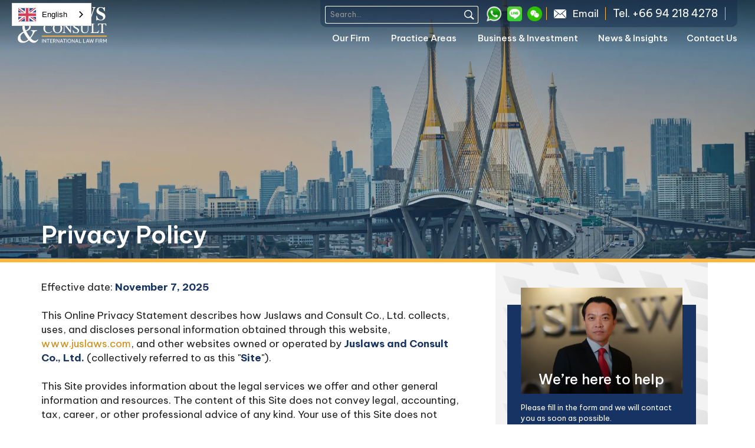

--- FILE ---
content_type: text/html
request_url: https://www.juslaws.com/privacy-policy
body_size: 16764
content:
<!DOCTYPE html><!-- Last Published: Thu Nov 20 2025 15:15:40 GMT+0000 (Coordinated Universal Time) --><html data-wf-domain="www.juslaws.com" data-wf-page="63eb270235382b5100b763f6" data-wf-site="6191e2c1d14f9bb37000a844" lang="en"><head><meta charset="utf-8"/><title>Website Privacy Policy | Juslaws &amp; Consult</title><meta content="Juslaws &amp; Consult can provide clients with legal advise in several different languages Juslaws &amp; Consult providing clients in Thailand with top notch legal services" name="description"/><meta content="Website Privacy Policy | Juslaws &amp; Consult" property="og:title"/><meta content="Juslaws &amp; Consult can provide clients with legal advise in several different languages Juslaws &amp; Consult providing clients in Thailand with top notch legal services" property="og:description"/><meta content="https://cdn.prod.website-files.com/6191e2c1d14f9bb37000a844/619b0dfb32209f8548dfa591_sathorn-buildings.jpg" property="og:image"/><meta content="Website Privacy Policy | Juslaws &amp; Consult" property="twitter:title"/><meta content="Juslaws &amp; Consult can provide clients with legal advise in several different languages Juslaws &amp; Consult providing clients in Thailand with top notch legal services" property="twitter:description"/><meta content="https://cdn.prod.website-files.com/6191e2c1d14f9bb37000a844/619b0dfb32209f8548dfa591_sathorn-buildings.jpg" property="twitter:image"/><meta property="og:type" content="website"/><meta content="summary_large_image" name="twitter:card"/><meta content="width=device-width, initial-scale=1" name="viewport"/><link href="https://cdn.prod.website-files.com/6191e2c1d14f9bb37000a844/css/juslaws-consult.webflow.shared.3e89aa136.min.css" rel="stylesheet" type="text/css"/><link href="https://fonts.googleapis.com" rel="preconnect"/><link href="https://fonts.gstatic.com" rel="preconnect" crossorigin="anonymous"/><script src="https://ajax.googleapis.com/ajax/libs/webfont/1.6.26/webfont.js" type="text/javascript"></script><script type="text/javascript">WebFont.load({  google: {    families: ["Be Vietnam Pro:regular,italic,500,500italic,600,600italic,700,700italic,800,800italic,900,900italic:latin,latin-ext","Cardo:regular,700:latin,latin-ext","Be Vietnam Pro:200,300,regular,italic,500,500italic,600,600italic,700,700italic,800,800italic,900,900italic:latin,latin-ext"]  }});</script><script type="text/javascript">!function(o,c){var n=c.documentElement,t=" w-mod-";n.className+=t+"js",("ontouchstart"in o||o.DocumentTouch&&c instanceof DocumentTouch)&&(n.className+=t+"touch")}(window,document);</script><link href="https://cdn.prod.website-files.com/6191e2c1d14f9bb37000a844/619efd72080e5baf1c4dd8d0_jc32.png" rel="shortcut icon" type="image/x-icon"/><link href="https://cdn.prod.website-files.com/6191e2c1d14f9bb37000a844/619efd775db277ebebe755b6_jc256.png" rel="apple-touch-icon"/><link href="https://www.juslaws.com/privacy-policy" rel="canonical"/><script async="" src="https://www.googletagmanager.com/gtag/js?id=G-M199138QYN"></script><script type="text/javascript">window.dataLayer = window.dataLayer || [];function gtag(){dataLayer.push(arguments);}gtag('set', 'developer_id.dZGVlNj', true);gtag('js', new Date());gtag('config', 'G-M199138QYN');</script><!-- Global site tag (gtag.js) - Google Analytics -->
<script async src="https://www.googletagmanager.com/gtag/js?id=UA-69906722-1"></script>
<script>
  window.dataLayer = window.dataLayer || [];
  function gtag(){dataLayer.push(arguments);}
  gtag('js', new Date());

  gtag('config', 'UA-69906722-1');
</script>
<link rel="alternate" hreflang="en" href="https://www.juslaws.com">
<link rel="alternate" hreflang="fr" href="https://fr.juslaws.com">
<link rel="alternate" hreflang="it" href="https://it.juslaws.com">
<link rel="alternate" hreflang="ru" href="https://ru.juslaws.com">
<link rel="alternate" hreflang="zh" href="https://zh.juslaws.com">
<link rel="alternate" hreflang="es" href="https://es.juslaws.com">
<link rel="alternate" hreflang="ko" href="https://ko.juslaws.com">
<link rel="alternate" hreflang="pt" href="https://pt.juslaws.com">
<link rel="alternate" hreflang="he" href="https://he.juslaws.com">
<link rel="alternate" hreflang="sv" href="https://sv.juslaws.com">
<link rel="alternate" hreflang="de" href="https://de.juslaws.com">
<link rel="alternate" hreflang="pt-br" href="https://pt-br.juslaws.com">
<script type="text/javascript" src="https://cdn.weglot.com/weglot.min.js"></script>
<script>
    Weglot.initialize({
        api_key: 'wg_d44a32d7778d4f96054f80e90508291b9'
    });
</script>
<style>
  @media (max-width: 600px) {
    .weglot_switcher{
      right: 5px!important;
      left: unset!important;
      top: 50px!important;
    }
  }
	
</style>

<!-- Google Tag Manager -->
<script>(function(w,d,s,l,i){w[l]=w[l]||[];w[l].push({'gtm.start':
new Date().getTime(),event:'gtm.js'});var f=d.getElementsByTagName(s)[0],
j=d.createElement(s),dl=l!='dataLayer'?'&l='+l:'';j.async=true;j.src=
'https://www.googletagmanager.com/gtm.js?id='+i+dl;f.parentNode.insertBefore(j,f);
})(window,document,'script','dataLayer','GTM-TTNVKB96');</script>
<!-- End Google Tag Manager -->

<!-- Google Tag Manager (noscript) -->
<noscript><iframe src="https://www.googletagmanager.com/ns.html?id=GTM-TTNVKB96"
height="0" width="0" style="display:none;visibility:hidden"></iframe></noscript>
<!-- End Google Tag Manager (noscript) -->

<script type="application/ld+json">
{
  "@context": "https://schema.org",
  "@type": "Attorney",
  "name": "Juslaws & Consult",
  "image": "",
  "@id": "",
  "url": "http://juslaws.com/",
  "telephone": "+66 2 254 4117",
  "priceRange": "$$",
  "address": {
    "@type": "PostalAddress",
    "streetAddress": "140 One Pacific Place ,1905-1907 19th Floor, Sukhumvit Road, Klongtoey District",
    "addressLocality": "Bangkok",
    "postalCode": "10110",
    "addressCountry": "TH"
  },
  "openingHoursSpecification": {
    "@type": "OpeningHoursSpecification",
    "dayOfWeek": [
      "Monday",
      "Tuesday",
      "Wednesday",
      "Thursday",
      "Friday",
      "Saturday",
      "Sunday"
    ],
    "opens": "00:00",
    "closes": "23:59"
  },
  "department": {
    "@type": "Attorney",
    "name": "Juslaws & Consult",
    "image": "https://cdn.prod.website-files.com/6191e2c1d14f9bb37000a844/6194abea65ea29875fc2d88b_juslaws-logo-box.svg",
    "telephone": "+66 95 515 6720" 
  }
}

</script>

<script type="application/ld+json">
{
  "@context": "https://schema.org",
  "@type": "Organization",
  "name": "Juslaws & Consult",
  "alternateName": "Juslaws & Consult",
  "url": "https://www.juslaws.com/",
  "logo": "https://cdn.prod.website-files.com/6191e2c1d14f9bb37000a844/6194abea65ea29875fc2d88b_juslaws-logo-box.svg",
  "contactPoint": {
    "@type": "ContactPoint",
    "telephone": "+66 95 502 8852",
    "contactType": "sales",
    "areaServed": "TH",
    "availableLanguage": ["en","Thai","fr","Italian"]
  },
  "sameAs": [
    "https://www.facebook.com/JuslawsThailand/",
    "https://twitter.com/juslawsthailand/",
    "https://www.instagram.com/juslawsthailand/",
    "https://www.linkedin.com/company/juslawsandconsult/"
  ]
}
</script>

<style>
.grecaptcha-badge { 
    visibility: hidden; 
}
</style><script src="https://cdn.prod.website-files.com/6191e2c1d14f9bb37000a844%2F66ba5a08efe71070f98dd10a%2F67bdcc7d9a1efbec312935c9%2Fttnvkb96-1.1.1.js" type="text/javascript"></script><script type="text/javascript">window.__WEBFLOW_CURRENCY_SETTINGS = {"currencyCode":"USD","symbol":"$","decimal":".","fractionDigits":2,"group":",","template":"{{wf {\"path\":\"symbol\",\"type\":\"PlainText\"} }} {{wf {\"path\":\"amount\",\"type\":\"CommercePrice\"} }} {{wf {\"path\":\"currencyCode\",\"type\":\"PlainText\"} }}","hideDecimalForWholeNumbers":false};</script></head><body><div class="contact-channel-wrapper"><a href="https://wa.me/+66942184278" target="_blank" class="whatsapp fixed-channel w-inline-block"></a><a href="https://line.me/ti/p/829izGk3cw" target="_blank" class="line fixed-channel w-inline-block"></a><a href="https://m.me/JuslawsThailand" target="_blank" class="facebook fixed-channel w-inline-block"></a><a href="https://cdn.prod.website-files.com/6191e2c1d14f9bb37000a844/61d70ef52a32951d9eb41db3_Viber.webp" target="_blank" class="viber fixed-channel w-inline-block"></a></div><a href="tel:+66955028852" class="push-to-call w-inline-block"><img src="https://cdn.prod.website-files.com/6191e2c1d14f9bb37000a844/62f48894844ebd0f2c6d5a0e_phone-ptc.svg" loading="lazy" alt="" class="ptc-icon"/></a><div class="inner-hero contact"><div class="header-wrapper"><div class="primary-container side-padding w-container"><div class="header-columns w-row"><div class="header-column-1 w-col w-col-2"><a href="/" class="brand-block w-inline-block"><img src="https://cdn.prod.website-files.com/6191e2c1d14f9bb37000a844/677df69be2e9a7546bab77d6_jc_logo.svg" loading="lazy" alt="Juslaws &amp; Consult Homepage." class="brand-logo"/></a></div><div class="header-column-2 w-col w-col-10"><div class="top-nav-wrapper"><form action="/search" class="search-2 w-form"><input class="search-bar-header w-input" maxlength="256" name="query" placeholder="Search…" type="search" id="search-2" required=""/><input type="submit" class="search-button w-button" value=""/></form><a href="#" class="whatsapp w-inline-block"></a><a href="https://line.me/ti/p/829izGk3cw" target="_blank" class="line w-inline-block"></a><a href="https://m.me/JuslawsThailand" target="_blank" class="facebook w-inline-block"></a><a href="https://cdn.prod.website-files.com/6191e2c1d14f9bb37000a844/61d70ecc5e5fc658e682de1a_WeChat-qrcode_for_gh_af0b7efb3b43_344.webp" target="_blank" class="link-block hidden-linkblock w-inline-block"></a><a href="https://cdn.prod.website-files.com/6191e2c1d14f9bb37000a844/61d70ef52a32951d9eb41db3_Viber.webp" target="_blank" class="viber w-inline-block"></a><a href="https://cdn.prod.website-files.com/6191e2c1d14f9bb37000a844/6892e2c6ce51ec2bbc31d2a5_qrcode_for_gh_0b6075cedb55_430.jpg" target="_blank" class="wechat w-inline-block"></a><div class="vertical-divider-header null-view"></div><img src="https://cdn.prod.website-files.com/6191e2c1d14f9bb37000a844/6191e41946278008e0d1511e_mail.svg" loading="lazy" alt="" class="header-icon"/><a href="mailto:inquiries@juslaws.com?subject=Website%20Inquiry" class="mail-link w-inline-block"><div class="header-label">Email</div></a><div class="vertical-divider-header phone-number"></div><a href="tel:+66942184278" class="phone-number-header">Tel. +66 94 218 4278</a><div class="vertical-divider-header"></div></div><div data-animation="over-right" data-collapse="medium" data-duration="400" data-easing="ease" data-easing2="ease" data-doc-height="1" role="banner" class="navbar w-nav"><div class="container w-container"><nav role="navigation" class="core-nav-menu w-nav-menu"><div data-hover="true" data-delay="0" class="main-nav-dropdown w-dropdown"><div class="dropdown-toggle w-dropdown-toggle"><div>Our Firm</div></div><nav class="main-nav-list auto-width w-dropdown-list"><div class="category-link-wrap main-nav"><div class="emphasis-arrow main-nav">›</div><a href="/about-us" class="category-card-link dropdown-nav">About Us</a></div><div class="category-link-wrap main-nav"><div class="emphasis-arrow main-nav">›</div><a href="/our-people" class="category-card-link dropdown-nav">Our People</a></div><div class="category-link-wrap main-nav"><div class="emphasis-arrow main-nav">›</div><a href="/careers" class="category-card-link dropdown-nav">Careers</a></div><div class="category-link-wrap main-nav"><div class="emphasis-arrow main-nav">›</div><a href="/thai-civil-and-commercial-code" class="category-card-link dropdown-nav">Thai Civil &amp; Commercial Code</a></div></nav></div><div data-hover="true" data-delay="0" class="main-nav-dropdown w-dropdown"><div class="dropdown-toggle w-dropdown-toggle"><div class="text-block-4">Practice Areas</div></div><nav class="main-nav-list w-dropdown-list"><div class="main-nav-columns w-row"><div class="mnc1 w-col w-col-5 w-col-stack"><a href="/civil-litigation-2" class="main-page-link">Civil Litigation</a><div class="horizonal-line main-nav"><div class="dropdown-divide w-row"><div class="dd1 w-col w-col-6"><div class="category-link-wrap main-nav"><div class="emphasis-arrow main-nav">›</div><a href="/civil-litigation/commercial-corporate-disputes" class="category-card-link dropdown-nav">Commercial &amp; Corporate Disputes </a></div><div class="category-link-wrap main-nav"><div class="emphasis-arrow main-nav">›</div><a href="/civil-litigation/property-real-estate-disputes" class="category-card-link dropdown-nav">Property &amp; Real Estate Disputes </a></div><div class="category-link-wrap main-nav"><div class="emphasis-arrow main-nav">›</div><a href="/civil-litigation/breach-of-contract" class="category-card-link dropdown-nav">Breach of Contract</a></div><div class="category-link-wrap main-nav"><div class="emphasis-arrow main-nav">›</div><a href="/civil-litigation/injunctions-restraining-orders" class="category-card-link dropdown-nav">Injunctions &amp; Restraining Orders</a></div><div class="category-link-wrap main-nav"><div class="emphasis-arrow main-nav">›</div><a href="/civil-litigation/consumer-protection" class="category-card-link dropdown-nav">Consumer Protection</a></div><div class="category-link-wrap main-nav"><div class="emphasis-arrow main-nav">›</div><a href="/civil-litigation/class-action-lawsuit" class="category-card-link dropdown-nav">Class Action Lawsuit</a></div><div class="category-link-wrap main-nav"><div class="emphasis-arrow main-nav">›</div><a href="/civil-litigation/inheritance-succession" class="category-card-link dropdown-nav">Inheritance &amp; Succession</a></div><div class="category-link-wrap main-nav"><div class="emphasis-arrow main-nav">›</div><a href="/civil-litigation/personal-injury" class="category-card-link dropdown-nav">Personal Injury</a></div></div><div class="dd2 w-col w-col-6"><div class="category-link-wrap main-nav"><div class="emphasis-arrow main-nav">›</div><a href="/civil-litigation/labor-employment-disputes" class="category-card-link dropdown-nav">Labor &amp; Employment Disputes</a></div><div class="category-link-wrap main-nav"><div class="emphasis-arrow main-nav">›</div><a href="/civil-litigation/tax-disputes" class="category-card-link dropdown-nav">Tax Disputes</a></div><div class="category-link-wrap main-nav"><div class="emphasis-arrow main-nav">›</div><a href="/civil-litigation/intellectual-property-disputes" class="category-card-link dropdown-nav">Intellectual Property Disputes</a></div><div class="category-link-wrap main-nav"><div class="emphasis-arrow main-nav">›</div><a href="/civil-litigation/administrative-litigation-appeals" class="category-card-link dropdown-nav">Administrative Litigation &amp; Appeals</a></div><div class="category-link-wrap main-nav"><div class="emphasis-arrow main-nav">›</div><a href="/civil-litigation/bankruptcy" class="category-card-link dropdown-nav">Bankruptcy</a></div><div class="category-link-wrap main-nav"><div class="emphasis-arrow main-nav">›</div><a href="/civil-litigation/debt-collection-repossession" class="category-card-link dropdown-nav">Debt Collection &amp; Repossession</a></div></div></div></div></div><div class="mnc2 w-col w-col-5 w-col-stack"><div class="temp-label">Criminal Litigation</div><div class="horizonal-line main-nav"></div><div class="dropdown-divide group-2 w-row"><div class="dd1 w-col w-col-6"><div class="category-link-wrap main-nav"><div class="emphasis-arrow main-nav">›</div><a href="/criminal-litigation/economic-crime" class="category-card-link dropdown-nav">Economic Crime</a></div><div class="category-link-wrap main-nav"><div class="emphasis-arrow main-nav">›</div><a href="/criminal-litigation/document-financial-fraud" class="category-card-link dropdown-nav">Document &amp; Financial Fraud</a></div><div class="category-link-wrap main-nav"><div class="emphasis-arrow main-nav">›</div><a href="/criminal-litigation/computer-cyber-crime" class="category-card-link dropdown-nav">Computer &amp; Cyber Crime</a></div><div class="category-link-wrap main-nav"><div class="emphasis-arrow main-nav">›</div><a href="/criminal-litigation/crime-of-misappropriation" class="category-card-link dropdown-nav">Crime of Misappropriation</a></div><div class="category-link-wrap main-nav"><div class="emphasis-arrow main-nav">›</div><a href="/criminal-litigation/criminal-liabilities-of-legal-person" class="category-card-link dropdown-nav">Criminal Liabilities of Legal Person</a></div><div class="category-link-wrap main-nav"><div class="emphasis-arrow main-nav">›</div><a href="/criminal-litigation/bail-bail-bonds" class="category-card-link dropdown-nav">Bail &amp; Bail Bonds</a></div><div class="category-link-wrap main-nav"><div class="emphasis-arrow main-nav">›</div><a href="/criminal-litigation/offence-of-cheque" class="category-card-link dropdown-nav">Offence of Cheque</a></div><div class="category-link-wrap main-nav"><div class="emphasis-arrow main-nav">›</div><a href="/criminal-litigation/imprudence-negligence" class="category-card-link dropdown-nav">Imprudence &amp; Negligence</a></div></div><div class="dd2 w-col w-col-6"><div class="category-link-wrap main-nav"><div class="emphasis-arrow main-nav">›</div><a href="/criminal-litigation/drugs-offenses-narcotic-charges" class="category-card-link dropdown-nav">Drugs Offenses &amp; Narcotic Charges</a></div><div class="category-link-wrap main-nav"><div class="emphasis-arrow main-nav">›</div><a href="/criminal-litigation/child-abduction" class="category-card-link dropdown-nav">Child Abduction</a></div><div class="category-link-wrap main-nav"><div class="emphasis-arrow main-nav">›</div><a href="/criminal-litigation/extradition-proceedings" class="category-card-link dropdown-nav">Extradition Proceedings</a></div><div class="category-link-wrap main-nav"><div class="emphasis-arrow main-nav">›</div><a href="/criminal-litigation/overstay-thailand-blacklist" class="category-card-link dropdown-nav">Overstay &amp; Thailand Blacklist</a></div><div class="category-link-wrap main-nav"><div class="emphasis-arrow main-nav">›</div><a href="/criminal-litigation/immigration-clearance-in-thailand" class="category-card-link dropdown-nav">Immigration Clearance</a></div><div class="category-link-wrap main-nav"><div class="emphasis-arrow main-nav">›</div><a href="/criminal-litigation/other-criminal-complaint" class="category-card-link dropdown-nav">Other Criminal Complaint</a></div></div></div></div><div class="mnc3 w-col w-col-2 w-col-stack"><div class="temp-label">ADR &amp; Arbitration</div><div class="horizonal-line main-nav"></div><div class="dropdown-single-column-wrap"><div class="category-link-wrap main-nav"><div class="emphasis-arrow main-nav">›</div><a href="/adr-arbitration/negotiation" class="category-card-link dropdown-nav">Negotiation</a></div><div class="category-link-wrap main-nav"><div class="emphasis-arrow main-nav">›</div><a href="/adr-arbitration/mediation-conciliation" class="category-card-link dropdown-nav">Mediation &amp; Conciliation</a></div><div class="category-link-wrap main-nav"><div class="emphasis-arrow main-nav">›</div><a href="/adr-arbitration/mini-trial" class="category-card-link dropdown-nav">Mini-trial</a></div><div class="category-link-wrap main-nav"><div class="emphasis-arrow main-nav">›</div><a href="/adr-arbitration/arbitration" class="category-card-link dropdown-nav">Arbitration</a></div><div class="category-link-wrap main-nav"><div class="emphasis-arrow main-nav">›</div><a href="/adr-arbitration/adr-enforcement" class="category-card-link dropdown-nav">ADR Enforcement</a></div><div class="temp-label subcategory">Family Law</div><div class="horizonal-line sub-nav"></div><div class="category-link-wrap main-nav"><div class="emphasis-arrow main-nav">›</div><a href="/civil-litigation/family-disputes" class="category-card-link dropdown-nav">Family Disputes</a></div></div></div></div></nav></div><div data-hover="true" data-delay="0" class="main-nav-dropdown w-dropdown"><div class="dropdown-toggle w-dropdown-toggle"><div class="text-block-4">Business &amp; Investment</div></div><nav class="main-nav-list business-invesment w-dropdown-list"><div class="main-nav-columns w-row"><div class="mnc1 w-col w-col-6"><a href="/business-commercial" class="main-page-link">Business &amp; Commercial</a><div class="horizonal-line main-nav"><div class="dropdown-divide w-row"><div class="dd1 w-col w-col-6"><div class="category-link-wrap main-nav"><div class="emphasis-arrow main-nav">›</div><a href="/business-commercial/company-registration" class="category-card-link dropdown-nav">Business Registration</a></div><div class="category-link-wrap main-nav"><div class="emphasis-arrow main-nav">›</div><a href="/business-commercial/partnerships-in-thailand" class="category-card-link dropdown-nav">Partnerships</a></div><div class="category-link-wrap main-nav"><div class="emphasis-arrow main-nav">›</div><a href="/business-commercial/joint-ventures-in-thailand" class="category-card-link dropdown-nav">Joint Ventures</a></div><div class="category-link-wrap main-nav"><div class="emphasis-arrow main-nav">›</div><a href="/business-commercial/mergers-acquisitions" class="category-card-link dropdown-nav">Mergers &amp; Acquisitions</a></div><div class="category-link-wrap main-nav"><div class="emphasis-arrow main-nav">›</div><a href="/business-commercial/branch-office" class="category-card-link dropdown-nav">Branch Office</a></div><div class="category-link-wrap main-nav"><div class="emphasis-arrow main-nav">›</div><a href="/business-commercial/representative-office" class="category-card-link dropdown-nav">Representative Office</a></div><div class="category-link-wrap main-nav"><div class="emphasis-arrow main-nav">›</div><a href="/business-commercial/factory-license" class="category-card-link dropdown-nav">Factory License</a></div><div class="category-link-wrap main-nav"><div class="emphasis-arrow main-nav">›</div><a href="/business-commercial/international-headquarters-ihq" class="category-card-link dropdown-nav">International Headquarters</a></div><div class="category-link-wrap main-nav"><div class="emphasis-arrow main-nav">›</div><a href="/business-commercial/international-trade-centers" class="category-card-link dropdown-nav">International Trade Centers</a></div><div class="category-link-wrap main-nav"><div class="emphasis-arrow main-nav">›</div><a href="/business-commercial/an-amity-treaty-company-in-thailand" class="category-card-link dropdown-nav">US Amity Treaty Company</a></div><div class="category-link-wrap main-nav"><div class="emphasis-arrow main-nav">›</div><a href="/business-commercial/tafta-certificate" class="category-card-link dropdown-nav">TAFTA</a></div><div class="category-link-wrap main-nav"><div class="emphasis-arrow main-nav">›</div><a href="/business-commercial/jtepa" class="category-card-link dropdown-nav">JTEPA</a></div><div class="category-link-wrap main-nav"><div class="emphasis-arrow main-nav">›</div><a href="/business-commercial/thai-customs-free-zone" class="category-card-link dropdown-nav">Thai Customs &amp; Free Zone</a></div></div><div class="dd2 w-col w-col-6"><div class="category-link-wrap main-nav"><div class="emphasis-arrow main-nav">›</div><a href="/business-commercial/boi-registration" class="category-card-link dropdown-nav">BOI Registration</a></div><div class="category-link-wrap main-nav"><div class="emphasis-arrow main-nav">›</div><a href="/business-commercial/trademark-registration" class="category-card-link dropdown-nav">Trademark Registration</a></div><div class="category-link-wrap main-nav"><div class="emphasis-arrow main-nav">›</div><a href="/business-commercial/foreign-business-license" class="category-card-link dropdown-nav">Foreign Business License</a></div><div class="category-link-wrap main-nav"><div class="emphasis-arrow main-nav">›</div><a href="/business-commercial/thai-food-drug-administration" class="category-card-link dropdown-nav">Thai Food &amp; Drug Administration</a></div><div class="category-link-wrap main-nav"><div class="emphasis-arrow main-nav">›</div><a href="https://www.juslaws.com/business-commercial-post/getting-a-license-to-sell-cannabis-in-bangkok" class="category-card-link dropdown-nav">Cannabis License</a></div><div class="category-link-wrap main-nav"><div class="emphasis-arrow main-nav">›</div><a href="/business-commercial/setting-up-a-cannabis-business-in-thailand" class="category-card-link dropdown-nav">Setting Up a Cannabis Business in Thailand</a></div><div class="category-link-wrap main-nav"><div class="emphasis-arrow main-nav">›</div><a href="/business-commercial/securities-finance-business-license" class="category-card-link dropdown-nav">Securities &amp; Finance Business License</a></div><div class="category-link-wrap main-nav"><div class="emphasis-arrow main-nav">›</div><a href="/business-commercial/other-business-licensing" class="category-card-link dropdown-nav">Other Business Licensing</a></div><div class="category-link-wrap main-nav"><div class="emphasis-arrow main-nav">›</div><a href="/business-commercial/business-restructure-debt-settlement" class="category-card-link dropdown-nav">Business Restructure &amp; <br/>Debt Settlement</a></div><div class="category-link-wrap main-nav"><div class="emphasis-arrow main-nav">›</div><a href="/business-commercial/corporate-due-diligence" class="category-card-link dropdown-nav">Corporate Due Diligence</a></div><div class="category-link-wrap main-nav"><div class="emphasis-arrow main-nav">›</div><a href="/business-commercial/personal-data-protection-act" class="category-card-link dropdown-nav">Personal Data Protection Act</a></div></div></div></div></div><div class="mnc2 w-col w-col-6"><div class="temp-label">Property &amp; Investment</div><div class="horizonal-line main-nav"></div><div class="dropdown-divide group-2 w-row"><div class="dd1 w-col w-col-6"><div class="category-link-wrap main-nav"><div class="emphasis-arrow main-nav">›</div><a href="/property-investment/purchasing-land-in-thailand" class="category-card-link dropdown-nav">Purchasing Land in Thailand</a></div><div class="category-link-wrap main-nav"><div class="emphasis-arrow main-nav">›</div><a href="/property-investment/purchasing-condominium-in-thailand" class="category-card-link dropdown-nav">Purchasing Condo in Thailand</a></div><div class="category-link-wrap main-nav"><div class="emphasis-arrow main-nav">›</div><a href="/property-investment/purchasing-villa-in-thailand" class="category-card-link dropdown-nav">Purchasing Villa in Thailand</a></div><div class="category-link-wrap main-nav"><div class="emphasis-arrow main-nav">›</div><a href="/property-investment/hotel-due-diligence" class="category-card-link dropdown-nav">Hotel Due Diligence</a></div><div class="category-link-wrap main-nav"><div class="emphasis-arrow main-nav">›</div><a href="/property-investment/condominium-project-due-diligence" class="category-card-link dropdown-nav">Condo Project Due Diligence</a></div><div class="category-link-wrap main-nav"><div class="emphasis-arrow main-nav">›</div><a href="/property-investment/real-estate-property-due-diligence" class="category-card-link dropdown-nav">Real Estate Due Diligence</a></div></div><div class="dd2 w-col w-col-6"><div class="category-link-wrap main-nav"><div class="emphasis-arrow main-nav">›</div><a href="/property-investment/factory-due-diligence" class="category-card-link dropdown-nav">Factory Due Diligence</a></div><div class="category-link-wrap main-nav"><div class="emphasis-arrow main-nav">›</div><a href="/property-investment/zoning-checking" class="category-card-link dropdown-nav">Zoning Checking</a></div><div class="category-link-wrap main-nav"><div class="emphasis-arrow main-nav">›</div><a href="/property-investment/public-private-partnership" class="category-card-link dropdown-nav">Public Private Partnership</a></div><div class="category-link-wrap main-nav"><div class="emphasis-arrow main-nav">›</div><a href="/property-investment/investment-opportunities-in-thailand" class="category-card-link dropdown-nav">Investment Opportunities in Thailand</a></div><div class="category-link-wrap main-nav"><div class="emphasis-arrow main-nav">›</div><a href="/property-investment/cryptocurrencies-and-digital-tokens-taxation-in-thailand" class="category-card-link dropdown-nav">Crypto &amp; Digital Token Taxation in Thailand</a></div></div></div><div class="temp-label">Visa &amp; Other Services</div><div class="horizonal-line main-nav"></div><div class="dropdown-divide group-2 w-row"><div class="dd1 w-col w-col-6"><div class="category-link-wrap main-nav"><div class="emphasis-arrow main-nav">›</div><a href="/business-commercial/visa-in-thailand" class="category-card-link dropdown-nav">Visa in Thailand</a></div><div class="category-link-wrap main-nav"><div class="emphasis-arrow main-nav">›</div><a href="https://www.juslaws.com/business-commercial-post/ltr-visa-in-thailand" class="category-card-link dropdown-nav">Long Term Visa in Thailand</a></div><div class="category-link-wrap main-nav"><div class="emphasis-arrow main-nav">›</div><a href="/business-commercial/visa-elite" class="category-card-link dropdown-nav">Visa Elite Easy Access</a></div><div class="category-link-wrap main-nav"><div class="emphasis-arrow main-nav">›</div><a href="/business-commercial/work-permit-in-thailand" class="category-card-link dropdown-nav">Work Permit in Thailand</a></div></div><div class="dd2 w-col w-col-6"><div class="category-link-wrap main-nav"><div class="emphasis-arrow main-nav">›</div><a href="/business-commercial/thai-civil-registration" class="category-card-link dropdown-nav">Thai Civil Registration</a></div><div class="category-link-wrap main-nav"><div class="emphasis-arrow main-nav">›</div><a href="/business-commercial/contract-drafting-review" class="category-card-link dropdown-nav">Contract Drafting &amp; Review</a></div><div class="category-link-wrap main-nav"><div class="emphasis-arrow main-nav">›</div><a href="/business-commercial/notary-public-notarization-service" class="category-card-link dropdown-nav">Notary Public &amp; Notarization Service</a></div></div></div></div></div></nav></div><a href="#" class="navigation-link temp w-nav-link">Case Results</a><a href="/news-insights" class="navigation-link w-nav-link">News &amp; Insights</a><a href="/contact-us" class="navigation-link last w-nav-link">Contact Us</a><form action="/search" class="search-mobile w-form"><input class="search-bar-mobile-menu w-input" maxlength="256" name="query" placeholder="Search…" type="search" id="search-3" required=""/><input type="submit" class="search-button w-button" value=""/></form><div class="social-link-wrapper mobile"><a href="https://wa.me/66814239627" class="whatsapp mobile-menu w-inline-block"></a><a href="https://line.me/ti/p/829izGk3cw" target="_blank" class="line w-inline-block"></a><a href="https://m.me/JuslawsThailand" target="_blank" class="facebook w-inline-block"></a><a href="#" class="viber w-inline-block"></a></div></nav><div class="menu-button w-nav-button"><div class="icon-3 w-icon-nav-menu"></div></div></div></div></div></div></div></div><a href="/" class="splash-wrapper w-inline-block"><img src="https://cdn.prod.website-files.com/6191e2c1d14f9bb37000a844/677df59b030e6fe3ef2e9882_juslaws-logo-box-serif.svg" loading="lazy" data-w-id="32d431de-c322-ee78-8fc4-40b4e572963a" alt="Juslaws &amp; Consult, International Law Firm." class="splash-logo inner"/></a><div class="page-name-wrapper"><div class="primary-container side-padding-inner-page w-container"><h1 class="inner-page-title-heading">Privacy Policy</h1></div></div></div><div class="inner-body-section"><div class="primary-container side-padding-main w-container"><div class="inner-page-columns w-row"><div class="inner-c1 contact w-col w-col-8"><p class="inner-paragraph">Effective date:<strong> November 7, 2025</strong><br/><br/>This Online Privacy Statement describes how Juslaws and Consult Co., Ltd. collects, uses, and discloses personal information obtained through this website, <a href="https://www.juslaws.com/">www.juslaws.com</a>, and other websites owned or operated by <strong>Juslaws and Consult Co., Ltd.</strong> (collectively referred to as this &quot;<strong>Site</strong>&quot;).<br/><br/>This Site provides information about the legal services we offer and other general information and resources. The content of this Site does not convey legal, accounting, tax, career, or other professional advice of any kind. Your use of this Site does not create a lawyer-client relationship between you and Juslaws and Consult, nor will any information you submit to us via this Site be considered a lawyer-client communication or otherwise be treated as confidential or privileged in the absence of a pre-existing express agreement by us to the contrary.</p><div class="paragraph-divider"></div><div class="heading-paragraph-wrapper privacy-policy"><div class="inner-body-heading-wrapper privacy-policy"><img src="https://cdn.prod.website-files.com/6191e2c1d14f9bb37000a844/6194c4ece8dac1af7d3a1195_brand-diamond-dark.svg" loading="lazy" alt="" class="heading-decoration privacy-policy"/><h3 class="inner-body-heading privacy-policy">What information we collect and maintain about you</h3></div><p class="inner-paragraph">In general, you can visit our Site without telling us who you are. However, throughout our Site, you may voluntarily submit Personally Identifiable Information (&quot;<strong>PII</strong>&quot;) including, but not limited to, your name, title, company, e-mail address, physical address, phone number, and in some limited instance, you can upload a photo. For example, you may subscribe to one of our blogs by providing your email address to us.<br/><br/>In addition, while we do not track your behavior across websites, we do collect information about which website led you to our Site, how you heard about Juslaws and Consult, and which of our Site pages you access while on our Site. The tracking we do on this Site may be associated with an IP address, but we do not seek to tie IP addresses to your name or other personally identifying information. After you leave our Site, we do not track you in any way.</p><div class="paragraph-divider"></div></div><div class="heading-paragraph-wrapper privacy-policy"><div class="inner-body-heading-wrapper privacy-policy"><img src="https://cdn.prod.website-files.com/6191e2c1d14f9bb37000a844/6194c4ece8dac1af7d3a1195_brand-diamond-dark.svg" loading="lazy" alt="" class="heading-decoration privacy-policy"/><h3 class="inner-body-heading privacy-policy">Cookies or other similar technologies</h3></div><p class="inner-paragraph">Like many websites, we gather certain information about our Site traffic, which may be collected via cookies or similar technologies. Most information that we collect is not personally identifiable, however, some cookies may collect IP addresses which may be personally identifiable.<br/><br/>We use Google Analytics to understand how our Site is used. Google&#x27;s privacy policy is available at: <a href="https://policies.google.com/privacy">https://policies.google.com/privacy</a>.<br/><br/>You can configure your internet browser to notify you when you receive a cookie, giving you the chance to accept or refuse it. You can also refuse all cookies by turning them off in your browser. However, doing so may impact the functionality of this Site.</p></div><div class="paragraph-divider"></div><div class="heading-paragraph-wrapper privacy-policy"><div class="inner-body-heading-wrapper privacy-policy"><img src="https://cdn.prod.website-files.com/6191e2c1d14f9bb37000a844/6194c4ece8dac1af7d3a1195_brand-diamond-dark.svg" loading="lazy" alt="" class="heading-decoration privacy-policy"/><h3 class="inner-body-heading privacy-policy">Uses of your information</h3></div><p class="inner-paragraph">Like many websites, we gather certain information about our Site traffic, which may be collected via cookies or similar technologies. Most information that we collect is not personally identifiable, however, some cookies may collect IP addresses which may be personally identifiable.</p><ul role="list"><li class="list-style"><div class="list-text">Administering our services and responding to your requests for information;</div></li><li class="list-style"><div class="list-text">Monitoring and analyzing the performance, operation, and effectiveness of this Site;</div></li><li class="list-style"><div class="list-text">Detecting and preventing fraud or to comply with laws and regulations;</div></li><li class="list-style"><div class="list-text">Providing you with information that may be of interest to you or your business;</div></li><li class="list-style"><div class="list-text">The provision of legal services;</div></li><li class="list-style"><div class="list-text">Providing marketing information if you subscribe to receive it or if you ask to receive additional information; or</div></li><li class="list-style"><div class="list-text">Other purposes permitted by law or with your consent.</div></li></ul><div class="paragraph-divider"></div></div><div class="heading-paragraph-wrapper privacy-policy"><div class="inner-body-heading-wrapper privacy-policy"><img src="https://cdn.prod.website-files.com/6191e2c1d14f9bb37000a844/6194c4ece8dac1af7d3a1195_brand-diamond-dark.svg" loading="lazy" alt="" class="heading-decoration privacy-policy"/><h3 class="inner-body-heading privacy-policy">Sharing of your information</h3></div><p class="inner-paragraph">We use various third parties to operate the Site and may disclose PII to such entities as needed for them to perform their specific tasks under our instructions, subject to this policy.<br/><br/>The third parties that we may be sharing your PII with include:</p><ul role="list"><li class="list-style"><div class="list-text">Website services providers that assist us with hosting Sites, providing content and functionality, or monitoring activity on our Site;</div></li><li class="list-style"><div class="list-text">Professional, consulting, human resources, or business development service providers that assist us to develop, analyze, and improve our Site;</div></li><li class="list-style"><div class="list-text">Law enforcement or regulators as required by law or when we believe that such disclosure is necessary in connection with a judicial proceeding or to comply with a court order, law or regulation applicable to us or the Site; or</div></li><li class="list-style"><div class="list-text">Law enforcement or security services providers to protect our property, this Site, to assert our legal rights, or to protect the property or safety of any other person as we deem necessary.</div></li></ul><p class="inner-paragraph">We may assemble aggregated, non-personally identifiable profiles of Site users and their activities on this Site, which may be disclosed to third parties at our discretion.<br/><br/>We do not sell any of the PII collected via this Site nor do we provide your information to third parties for the purposes of them marketing their products to you. In addition, Juslaws and Consult does not use PII as part of any automated decision-making process.</p><div class="paragraph-divider"></div></div><div class="heading-paragraph-wrapper privacy-policy"><div class="inner-body-heading-wrapper privacy-policy"><img src="https://cdn.prod.website-files.com/6191e2c1d14f9bb37000a844/677dddd1e16b43b3a9ccfe07_brand-diamond-primary.svg" loading="lazy" alt="" class="heading-decoration privacy-policy"/><h3 class="inner-body-heading privacy-policy">External links</h3></div><p class="inner-paragraph">This Site contains links to third party websites, provided for your convenience. If you use these links and leave our Site, you do so at your own risk. We are not responsible for any of these third party websites, their content, or their privacy practices and procedures. We do not endorse or make any representations about them, or any information, software, or other products or materials found there, or any results that may be obtained from using them.</p><div class="paragraph-divider"></div></div><div class="heading-paragraph-wrapper privacy-policy"><div class="inner-body-heading-wrapper privacy-policy"><img src="https://cdn.prod.website-files.com/6191e2c1d14f9bb37000a844/677dddd1e16b43b3a9ccfe07_brand-diamond-primary.svg" loading="lazy" alt="" class="heading-decoration privacy-policy"/><h3 class="inner-body-heading privacy-policy">Data security and retention</h3></div><p class="inner-paragraph">We employ physical, technical, and administrative procedures to safeguard the personal information we collect online. However, we cannot fully ensure or warrant the security of any PII you transmit to via this Site, and you transmit such information at your own risk.<br/><br/>Juslaws and Consult retains PII as long as necessary to fulfill our business relationship, as needed to fulfill our legal requirements, or until you request that we securely destroy your PII.</p><div class="paragraph-divider"></div></div><div class="heading-paragraph-wrapper privacy-policy"><div class="inner-body-heading-wrapper privacy-policy"><img src="https://cdn.prod.website-files.com/6191e2c1d14f9bb37000a844/677dddd1e16b43b3a9ccfe07_brand-diamond-primary.svg" loading="lazy" alt="" class="heading-decoration privacy-policy"/><h3 class="inner-body-heading privacy-policy">Choice, access, and correction of your information</h3></div><p class="inner-paragraph">To opt out of receiving marketing communications from us or to be removed entirely as a registered user of the Site, please notify us at <a href="mailto:inquiries@juslaws.com">inquiries@juslaws.com</a>. If you have consented to the use of your information, you can change or modify your consent by contacting <a href="mailto:inquiries@juslaws.com">inquiries@juslaws.com</a>.</p><div class="paragraph-divider"></div></div><div class="heading-paragraph-wrapper privacy-policy"><div class="inner-body-heading-wrapper privacy-policy"><img src="https://cdn.prod.website-files.com/6191e2c1d14f9bb37000a844/677dddd1e16b43b3a9ccfe07_brand-diamond-primary.svg" loading="lazy" alt="" class="heading-decoration privacy-policy"/><h3 class="inner-body-heading privacy-policy">Application of Thai laws</h3></div><p class="inner-paragraph">Our Site and the information we collect via this Site is housed on computers located in Thailand. The PII that you submit to us will be used and stored in Thailand, where data protection and privacy regulations may differ from the level of protection in other parts of the world.<br/><br/>When collecting your PII and processing that information within Thailand, we do so with your consent, to perform a contract with you or to fulfill your requests, or to fulfill a compelling legitimate interest of Juslaws and Consult when your rights and freedoms are not overriding.</p><div class="paragraph-divider"></div></div><div class="heading-paragraph-wrapper privacy-policy"><div class="heading-paragraph-wrapper privacy-policy"><div class="inner-body-heading-wrapper privacy-policy"><img src="https://cdn.prod.website-files.com/6191e2c1d14f9bb37000a844/6194c4ece8dac1af7d3a1195_brand-diamond-dark.svg" loading="lazy" alt="" class="heading-decoration privacy-policy"/><h3 class="inner-body-heading privacy-policy">EU Data Subject Rights</h3></div><p class="inner-paragraph">The GDPR provides certain rights for individuals. If you are an EU Data Subject, you may request information about the purpose of processing; the categories of personal data concerned; third parties that may have received your personal data from us; and how long your personal data will be stored.<br/><br/>You have the following rights:</p><ul role="list"><li class="list-style"><div class="list-text">To be informed about the personal data that is collected about you;</div></li><li class="list-style"><div class="list-text">To access the personal data that is collected about you;</div></li><li class="list-style"><div class="list-text">To correct or update your personal data record maintained by us if it is inaccurate;</div></li><li class="list-style"><div class="list-text">Subject to certain exceptions, to request that we erase your personal data or cease processing your personal data;</div></li><li class="list-style"><div class="list-text">To restrict processing of your personal data;</div></li><li class="list-style"><div class="list-text">To receive, or transmit to another controller, personal data concerning you that you have submitted to us;</div></li><li class="list-style"><div class="list-text">To object to the processing of your personal data; and</div></li><li class="list-style"><div class="list-text">To request reasonable access to your personal data at no cost and within a reasonable time frame.</div></li></ul><p class="inner-paragraph">To exercise these rights, please contact us at <a href="mailto:inquiries@juslaws.com?subject=EU%20Privacy%20Rights%20Request">inquiries@juslaws.com</a> with &quot;EU Privacy Rights Request&quot; in the subject line. If we cannot fulfill these rights within a reasonable time frame, we will provide you with a date when the information will be provided. If for some reason access is denied, we will provide an explanation as to why access has been denied. In many countries, you have a right to lodge a complaint with the appropriate data protection authority if you have concerns about how we process your personal data.<br/><br/>Personal data will be processed for the following lawful basis:</p><ul role="list"><li class="list-style"><div class="list-text">Processing is necessary for the performance of a contract or, at your request, to take steps prior to entering into a contract;</div></li><li class="list-style"><div class="list-text">The data subject has given consent to the processing of his or her personal data for one or more specific purposes; or</div></li><li class="list-style"><div class="list-text">Processing is necessary for the legitimate interests of the controller or by a third party, except where such interests are overridden by the interests of the data subject.</div></li></ul></div></div><div class="paragraph-divider"></div><div class="heading-paragraph-wrapper privacy-policy"><div class="inner-body-heading-wrapper privacy-policy"><img src="https://cdn.prod.website-files.com/6191e2c1d14f9bb37000a844/677dddd1e16b43b3a9ccfe07_brand-diamond-primary.svg" loading="lazy" alt="" class="heading-decoration privacy-policy"/><h3 class="inner-body-heading privacy-policy">Changes to our online privacy statement</h3></div><p class="inner-paragraph">We regularly review our online privacy statement, and we may make changes to keep it current with industry standards for the protection of the PII we collect and to fulfill our legal obligations. We will post the date of the most recent revisions on this page, and you should check this page regularly to ensure you have the most current information about our privacy practices. Your use of the Site means that you accept our current online privacy statement unless applicable laws or regulations state otherwise.</p><div class="paragraph-divider"></div></div><div class="heading-paragraph-wrapper privacy-policy"><div class="inner-body-heading-wrapper privacy-policy"><img src="https://cdn.prod.website-files.com/6191e2c1d14f9bb37000a844/677dddd1e16b43b3a9ccfe07_brand-diamond-primary.svg" loading="lazy" alt="" class="heading-decoration privacy-policy"/><h3 class="inner-body-heading privacy-policy">Contact us</h3></div><p class="inner-paragraph">Should you have any questions or concerns about our online privacy statement, email us at <a href="mailto:inquiries@juslaws.com?subject=Online%20Privacy%20Statement">inquiries@juslaws.com</a>.</p></div><div class="heading-paragraph-wrapper privacy-policy"><div class="inner-body-heading-wrapper privacy-policy"></div></div></div><div class="inner-c2 w-col w-col-4"><div class="sidebar contact"><div id="business-form" class="form-block w-form"><div class="form-image"><div class="form-label">We’re here to help</div></div><form id="wf-form-Business-Form" name="wf-form-Business-Form" data-name="Business Form" action="https://usebasin.com/f/e2d308914330" method="post" class="form" data-wf-page-id="63eb270235382b5100b763f6" data-wf-element-id="90c1fc22-f5eb-b9cd-5175-68d566be614b"><div class="form-description">Please fill in the form and we will contact you as soon as possible.</div><div class="w-embed"><input type="hidden" name="g-recaptcha-response" id="g-recaptcha-response">
<input type="hidden" name="g-recaptcha-version" value="v3"></div><input class="form-field w-input" maxlength="256" name="Name" data-name="Name" placeholder="Your Name" type="text" id="Name" required=""/><input class="form-field w-input" maxlength="256" name="Email-Address" data-name="Email Address" placeholder="Email Address" type="email" id="Email-Address" required=""/><input class="form-field w-input" maxlength="256" name="Contact-Number" data-name="Contact Number" placeholder="Contact Number" type="tel" id="Contact-Number"/><div class="branch-selector"><div class="branch-label">Select Branch</div><div class="radio-layout"><label class="radio-button-field w-radio"><input type="radio" name="Branch" id="Bangkok" data-name="Branch" class="w-form-formradioinput radio-button-inquiry w-radio-input" value="Bangkok"/><span class="radio-inquiry-label w-form-label" for="Bangkok">Bangkok</span></label><label class="radio-button-field sequence w-radio"><input type="radio" name="Branch" id="Phuket" data-name="Branch" class="w-form-formradioinput radio-button-inquiry w-radio-input" value="Phuket"/><span class="radio-inquiry-label w-form-label" for="Phuket">Phuket</span></label></div></div><input class="subject-input w-input" maxlength="256" name="Subject-Of-Inquiry" data-name="Subject Of Inquiry" placeholder="Subject of Inquiry" type="text" id="Subject-Of-Inquiry" required=""/><textarea id="Message" name="Message" maxlength="5000" data-name="Message" placeholder="Message - How can we assist you?" required="" class="message-input w-input"></textarea><input type="submit" data-wait="Please wait..." data-w-id="90c1fc22-f5eb-b9cd-5175-68d566be615e" class="leave-message-button w-button" value="Leave a Message"/></form><div id="form-success-message" class="success-message w-form-done"><img src="https://cdn.prod.website-files.com/6191e2c1d14f9bb37000a844/6194c4fc4d143a5bdf4cc341_email-received.svg" loading="lazy" alt="" class="success-image"/><div class="success-top-text">Inquiry Sent</div><div class="success-message-subtitle">Thank You For Contacting Us</div><div class="success-message-body">We will contact you as soon as possible<br/><br/>Please allow us up to 24 hours <br/>to get back to you </div><div class="horizonal-line slide-up"></div><img src="https://cdn.prod.website-files.com/6191e2c1d14f9bb37000a844/6194c4f0220bd73988f4bf71_jc_logo.svg" loading="lazy" alt="" class="success-image brand"/><div class="success-message-body">Customer Service Team</div></div><div id="form-error-message" class="w-form-fail"><div>Oops! Something went wrong while submitting the form.</div></div></div></div></div></div></div></div><div class="footer"><div class="primary-container side-padding-main w-container"><div class="footer-columns-top w-row"><div class="fct1 w-col w-col-5"><div class="label-wrapper footer-area"><div class="vertical-highlight special"></div><div class="label-text navigation">Navigation</div></div><div class="footer-flexbox-block"><div class="triple-item-wrapper"><div class="category-link-wrap footer-navigation"><div class="emphasis-arrow special-2">›</div><a href="/" class="footer-area category-card-link">Home</a></div><div class="category-link-wrap footer-navigation"><div class="emphasis-arrow special-2">›</div><a href="/civil-litigation-2" class="category-card-link footer-area">Civil Litigation</a></div><div class="category-link-wrap footer-navigation"><div class="emphasis-arrow special-2">›</div><a href="/criminal-litigation" class="category-card-link footer-area">Criminal Litigation</a></div></div><div class="triple-item-wrapper middle"><div class="category-link-wrap footer-navigation"><div class="emphasis-arrow special-2">›</div><a href="#" class="category-card-link footer-area">Business &amp; Commercial</a></div><div class="category-link-wrap footer-navigation"><div class="emphasis-arrow special-2">›</div><a href="#" class="category-card-link footer-area">Property &amp; Investment</a></div><div class="category-link-wrap footer-navigation"><div class="emphasis-arrow special-2">›</div><a href="#" class="category-card-link footer-area">ADR &amp; Arbitration</a></div></div><div class="triple-item-wrapper"><div class="category-link-wrap footer-navigation"><div class="emphasis-arrow special-2">›</div><a href="#" class="category-card-link footer-area">Taxation</a></div><div class="category-link-wrap footer-navigation"><div class="emphasis-arrow special-2">›</div><a href="/privacy-policy" aria-current="page" class="category-card-link footer-area w--current">Privacy Policy</a></div><div class="category-link-wrap footer-navigation"><div class="emphasis-arrow special-2">›</div><a href="/contact-us" class="category-card-link footer-area">Contact us</a></div></div></div></div><div class="fct2 w-col w-col-7"><div class="label-wrapper footer-area"><div class="vertical-highlight special"></div><div class="label-text navigation">Awards &amp; Memberships</div></div><div data-delay="4000" data-animation="slide" class="awards-slider w-slider" data-autoplay="false" data-easing="ease" data-hide-arrows="false" data-disable-swipe="false" data-autoplay-limit="0" data-nav-spacing="5" data-duration="500" data-infinite="true"><div class="w-slider-mask"><div class="awards-slide w-slide"><div class="w-layout-grid awards-grid"><img src="https://cdn.prod.website-files.com/6191e2c1d14f9bb37000a844/61a07c1b4d4109391206e21a_Amcham.webp" loading="lazy" id="w-node-_41f5a797-fb72-4ebe-b733-43b14fc7c5a8-4fc7c56a" alt="" class="award-member-image"/><img src="https://cdn.prod.website-files.com/6191e2c1d14f9bb37000a844/61a07c1a02e6957b0033dcd4_Untitled-1AUS.webp" loading="lazy" id="w-node-_41f5a797-fb72-4ebe-b733-43b14fc7c5a9-4fc7c56a" alt="" class="award-member-image"/><img src="https://cdn.prod.website-files.com/6191e2c1d14f9bb37000a844/61a07c19fee113f817471008_Untitled-1ITAL.webp" loading="lazy" id="w-node-_41f5a797-fb72-4ebe-b733-43b14fc7c5aa-4fc7c56a" alt="" class="award-member-image"/><img src="https://cdn.prod.website-files.com/6191e2c1d14f9bb37000a844/61a07c1952e484e5f1c6ac24_Untitled-1fr.webp" loading="lazy" id="w-node-_41f5a797-fb72-4ebe-b733-43b14fc7c5ab-4fc7c56a" alt="" class="award-member-image"/><img src="https://cdn.prod.website-files.com/6191e2c1d14f9bb37000a844/61a07cde354ca3ef726a1c96_Untitled-1UK.webp" loading="lazy" id="w-node-_41f5a797-fb72-4ebe-b733-43b14fc7c5ac-4fc7c56a" alt="" class="award-member-image"/><img src="https://cdn.prod.website-files.com/6191e2c1d14f9bb37000a844/61a07ce24407659657a61702_Untitled-1CLNE.webp" loading="lazy" width="18" id="w-node-_41f5a797-fb72-4ebe-b733-43b14fc7c5ad-4fc7c56a" alt="" class="award-member-image"/><img src="https://cdn.prod.website-files.com/6191e2c1d14f9bb37000a844/6191e3523deebb51f7de7a9b_thai-russian-commerce.webp" loading="lazy" id="w-node-_41f5a797-fb72-4ebe-b733-43b14fc7c5ae-4fc7c56a" alt="" class="award-member-image"/><img src="https://cdn.prod.website-files.com/6191e2c1d14f9bb37000a844/6191e35193ebf670c70edeed_german-thai-chamber.webp" loading="lazy" id="w-node-_41f5a797-fb72-4ebe-b733-43b14fc7c5af-4fc7c56a" alt="" class="award-member-image"/></div></div><div class="awards-slide w-slide"><div class="w-layout-grid awards-grid"><img src="https://cdn.prod.website-files.com/6191e2c1d14f9bb37000a844/61a077d345df6638da8261d9_%20Thai%20Russian%20.webp" loading="lazy" id="w-node-_41f5a797-fb72-4ebe-b733-43b14fc7c5b2-4fc7c56a" alt="" class="award-member-image"/><img src="https://cdn.prod.website-files.com/6191e2c1d14f9bb37000a844/6191e352078138bad51b0385_thai-lawyer-council.webp" loading="lazy" id="w-node-_41f5a797-fb72-4ebe-b733-43b14fc7c5b3-4fc7c56a" alt="" class="award-member-image"/><img src="https://cdn.prod.website-files.com/6191e2c1d14f9bb37000a844/6191e352f3028ad4ff1f8749_dbd.webp" loading="lazy" id="w-node-_41f5a797-fb72-4ebe-b733-43b14fc7c5b4-4fc7c56a" alt="" class="award-member-image"/><img src="https://cdn.prod.website-files.com/6191e2c1d14f9bb37000a844/6191e352b88f69c9c3223cde_ministry-commerce.webp" loading="lazy" id="w-node-_41f5a797-fb72-4ebe-b733-43b14fc7c5b5-4fc7c56a" alt="" class="award-member-image"/><img src="https://cdn.prod.website-files.com/6191e2c1d14f9bb37000a844/6191e352ae6b8461df53e0b9_thai-hotels-association.webp" loading="lazy" id="w-node-_41f5a797-fb72-4ebe-b733-43b14fc7c5b6-4fc7c56a" alt="" class="award-member-image"/><img src="https://cdn.prod.website-files.com/6191e2c1d14f9bb37000a844/6191e3523deebb8413de7a9a_thai-chamber-commerce.webp" loading="lazy" id="w-node-_41f5a797-fb72-4ebe-b733-43b14fc7c5b7-4fc7c56a" alt="" class="award-member-image"/><img src="https://cdn.prod.website-files.com/6191e2c1d14f9bb37000a844/6191e3523deebb51f7de7a9b_thai-russian-commerce.webp" loading="lazy" id="w-node-_41f5a797-fb72-4ebe-b733-43b14fc7c5b8-4fc7c56a" alt="" class="award-member-image"/><img src="https://cdn.prod.website-files.com/6191e2c1d14f9bb37000a844/6191e35193ebf670c70edeed_german-thai-chamber.webp" loading="lazy" id="w-node-_41f5a797-fb72-4ebe-b733-43b14fc7c5b9-4fc7c56a" alt="" class="award-member-image"/></div></div></div><div class="left-arrow-2 w-slider-arrow-left"><div class="icon w-icon-slider-left"></div></div><div class="right-arrow-2 w-slider-arrow-right"><div class="icon-2 w-icon-slider-right"></div></div><div class="slide-nav-2 w-slider-nav w-round"></div></div></div></div></div><div class="footer-address-wrapper"><div class="primary-container side-padding-main w-container"><div class="footer-columns-top address-area-footer w-row"><div class="fct1 w-col w-col-5"><div class="placeholder"><div class="html-embed w-embed w-iframe"><iframe style="width:100%; height:100%" src="https://www.google.com/maps/embed?pb=!1m18!1m12!1m3!1d3875.636478395964!2d100.55195711483036!3d13.740445090354818!2m3!1f0!2f0!3f0!3m2!1i1024!2i768!4f13.1!3m3!1m2!1s0x30e29e2b64d0201b%3A0x8fa00fbcda84f202!2sJuslaws%20%26%20Consult%20Co.%2C%20Ltd.!5e0!3m2!1sen!2sua!4v1637765692452!5m2!1sen!2sua" style="border:0;" allowfullscreen="" loading="lazy"></iframe></div></div></div><div class="fct2 address w-col w-col-7"><div class="w-row"><div class="address-footer-column w-col w-col-6"><div class="address-footer-wrapper"><h5 class="section-heading small-white">Bangkok Office</h5><div class="category-description address-footer">140 One Pacific Place, suite 1905-1907, 19th floor, Sukhumvit Road, Klong Toey district, Bangkok 10110, Thailand</div></div><div class="contact-link-wrap"><img src="https://cdn.prod.website-files.com/6191e2c1d14f9bb37000a844/6191e41af3028a70881f8be4_yellow-call.svg" loading="lazy" alt="" class="footer-icon"/><a href="tel:+66942184278" class="footer-contact-link">+66 94 218 4278 </a></div><div class="contact-link-wrap"><img src="https://cdn.prod.website-files.com/6191e2c1d14f9bb37000a844/6191e41af3028a70881f8be4_yellow-call.svg" loading="lazy" alt="" class="footer-icon"/><a href="tel:+6621143232" class="footer-contact-link">+66 2 114 3232</a></div><div class="contact-link-wrap"><img src="https://cdn.prod.website-files.com/6191e2c1d14f9bb37000a844/6191e41af3028a70881f8be4_yellow-call.svg" loading="lazy" alt="" class="footer-icon"/><a href="tel:+6622544117" class="footer-contact-link">+66 2 254 4117</a></div><div class="contact-link-wrap"><img src="https://cdn.prod.website-files.com/6191e2c1d14f9bb37000a844/6191e41a3deebb2c49de7d32_yellow-mail.svg" loading="lazy" alt="" class="footer-icon"/><a href="mailto:inquiries@juslaws.com?subject=Juslaws%20Inquiry" class="footer-contact-link">inquiries@juslaws.com</a></div><div class="contact-info-hide"><div class="contact-link-wrap"><img src="https://cdn.prod.website-files.com/6191e2c1d14f9bb37000a844/6191e41af3028a70881f8be4_yellow-call.svg" loading="lazy" alt="" class="footer-icon"/><a href="tel:+66952484292" class="footer-contact-link">+66 95 248 4292  - 24 Hrs </a></div><div class="contact-link-wrap"><img src="https://cdn.prod.website-files.com/6191e2c1d14f9bb37000a844/6191e41a3deebb2c49de7d32_yellow-mail.svg" loading="lazy" alt="" class="footer-icon"/><a href="mailto:legal@juslaws.com?subject=Juslaws%20Legal%20Inquiry" class="footer-contact-link">legal@juslaws.com</a></div><div class="contact-link-wrap"><img src="https://cdn.prod.website-files.com/6191e2c1d14f9bb37000a844/6191e41a3deebb2c49de7d32_yellow-mail.svg" loading="lazy" alt="" class="footer-icon"/><a href="mailto:property@juslaws.com?subject=Juslaws%20Property%20%26%20Real%20Estate%20Inquiry" class="footer-contact-link">property@juslaws.com</a></div></div><a href="https://twitter.com/juslawsthailand/" class="twitter w-inline-block"></a><a href="https://www.facebook.com/JuslawsThailand/" class="facebook-page w-inline-block"></a><a href="https://www.instagram.com/juslawsthailand/" class="instagram w-inline-block"></a><a href="https://th.linkedin.com/company/juslawsandconsult" class="linkin w-inline-block"></a></div><div class="address-footer-column w-col w-col-6"><div class="address-footer-wrapper"><h5 class="section-heading small-white">Phuket Office</h5><div class="category-description address-footer">The Royal Place 96/66 Moo 1, Kathu, Kathu, Phuket 83120, Thailand</div></div><div class="contact-link-wrap"><img src="https://cdn.prod.website-files.com/6191e2c1d14f9bb37000a844/6191e41af3028a70881f8be4_yellow-call.svg" loading="lazy" alt="" class="footer-icon"/><a href="tel:+66942184278" class="footer-contact-link">+66 94 218 4278</a></div><div class="contact-link-wrap"><img src="https://cdn.prod.website-files.com/6191e2c1d14f9bb37000a844/6191e41af3028a70881f8be4_yellow-call.svg" loading="lazy" alt="" class="footer-icon"/><a href="tel:+6621143233" class="footer-contact-link">+66 2 114 3233</a></div><div class="contact-link-wrap"><img src="https://cdn.prod.website-files.com/6191e2c1d14f9bb37000a844/6191e41af3028a70881f8be4_yellow-call.svg" loading="lazy" alt="" class="footer-icon"/><a href="tel:+6676304353" class="footer-contact-link">+66 7 630 4353</a></div><div class="contact-link-wrap"><img src="https://cdn.prod.website-files.com/6191e2c1d14f9bb37000a844/6191e41a3deebb2c49de7d32_yellow-mail.svg" loading="lazy" alt="" class="footer-icon"/><a href="mailto:inquiries@juslaws.com?subject=Juslaws%20Inquiry" class="footer-contact-link">inquiries@juslaws.com</a></div><div class="contact-info-hide"><div class="contact-link-wrap"><img src="https://cdn.prod.website-files.com/6191e2c1d14f9bb37000a844/6191e41af3028a70881f8be4_yellow-call.svg" loading="lazy" alt="" class="footer-icon"/><a href="tel:+66952484292" class="footer-contact-link">+66 95 248 4292 - 24 Hrs</a></div><div class="contact-link-wrap"><img src="https://cdn.prod.website-files.com/6191e2c1d14f9bb37000a844/6191e41a3deebb2c49de7d32_yellow-mail.svg" loading="lazy" alt="" class="footer-icon"/><a href="mailto:legal@juslaws.com?subject=Juslaws%20Legal%20Inquiry" class="footer-contact-link">legal@juslaws.com</a></div><div class="contact-link-wrap"><img src="https://cdn.prod.website-files.com/6191e2c1d14f9bb37000a844/6191e41a3deebb2c49de7d32_yellow-mail.svg" loading="lazy" alt="" class="footer-icon"/><a href="mailto:property@juslaws.com?subject=Juslaws%20Property%20%26%20Real%20Estate%20Inquiry" class="footer-contact-link">property@juslaws.com</a></div></div></div></div></div></div></div></div><div class="footer-bottom-wrap"><div class="copyright">©  2024, Juslaws &amp; Consult Co., Ltd. All rights reserved.</div><div class="copyright">Website by <a href="https://www.upmedio.com/">Upmedio</a></div></div></div><script src="https://d3e54v103j8qbb.cloudfront.net/js/jquery-3.5.1.min.dc5e7f18c8.js?site=6191e2c1d14f9bb37000a844" type="text/javascript" integrity="sha256-9/aliU8dGd2tb6OSsuzixeV4y/faTqgFtohetphbbj0=" crossorigin="anonymous"></script><script src="https://cdn.prod.website-files.com/6191e2c1d14f9bb37000a844/js/webflow.schunk.1a807f015b216e46.js" type="text/javascript"></script><script src="https://cdn.prod.website-files.com/6191e2c1d14f9bb37000a844/js/webflow.schunk.6cc2ebb4b705e568.js" type="text/javascript"></script><script src="https://cdn.prod.website-files.com/6191e2c1d14f9bb37000a844/js/webflow.87bfc8a5.88ad8ab2edf11bfc.js" type="text/javascript"></script><script>
 $( document ).ready(function() {
   
   function getCookie(name) {
        let matches = document.cookie.match(new RegExp(
            "(?:^|; )" + name.replace(/([\.$?*|{}\(\)\[\]\\\/\+^])/g, '\\$1') + "=([^;]*)"
        ));
        return matches ? decodeURIComponent(matches[1]) : undefined;
    }
   
   $('.header-column-2 .top-nav-wrapper').on('click', function(){
     function uet_report_conversion() {window.uetq = window.uetq || [];window.uetq.push('event', 'Email / Phone Call Footer', {});}	
	});
   
   $('.leave-message-button').on('click', function(){
	function uet_report_conversion() {window.uetq = window.uetq || [];window.uetq.push('event', 'Get Consultation', {"revenue_value":1000,"currency":"USD"});}
   });
   
   
   
   
	// main form
    $('#wf-form-Inquiry-Form #name-2').change(function() {
      let branchName = $('.radio-button-field input[name=Branch]:checked').val();
      if(branchName !== undefined){
        console.log(branchName, 'banzay');
      	$('#wf-form-Inquiry-Form').attr('data-name', $('#name-2').val() + " " + branchName );
      } else {
        $('#wf-form-Inquiry-Form').attr('data-name', $('#name-2').val());
      }
	});
   
    $('#wf-form-Inquiry-Form .radio-button-field input').on('change', function() {
      let branchName = $('.radio-button-field input[name=Branch]:checked').val();
   	  $('#wf-form-Inquiry-Form').attr('data-name', $('#name-2').val() + " " + branchName );
	});
   
   
   	setTimeout(function(){
      ga('create', 'UA-69906722-1', 'auto');
    }, 1500);

 	// ga event
    let liveChat = '';
    let bloker = 0;

    if(!bloker){
      let interval = setInterval(function(){
        liveChat = $('#live-chat-widget');
        
        if(liveChat.length > 0){
          bloker = 1;
          clearInterval(interval);
          
        let mut = new MutationObserver(function(mutations, mut){
          
           setTimeout(function(){
           		
             let className = $('#live-chat-widget iframe').attr('class');
             
             if(className == 'opened'){
             	
               
              let chatCookie = getCookie('chatClick');
    
              if(!chatCookie){
               ga('send', {
                 hitType: 'event',
                 eventCategory: 'Messenger Chat Click',
                 eventAction: 'Window download',
                 eventLabel: 'messenger',
               });
                let date = new Date(Date.now() + (24 * 60 * 60 * 1000));
                date = date.toUTCString();
                document.cookie = "chatClick=true; path=/; expires=" + date;
              }
               
             }
           
           }, 1500);
          
          
        });
          
          mut.observe(document.querySelector("#live-chat-widget iframe"),{
            attributes: true, 
            attributeFilter: ['class']
          });
          
          liveChat.on('click', function(){
			console.log('chat opened');
            
             ga('send', {
               hitType: 'event',
               eventCategory: 'Messenger Chat Click',
               eventAction: 'Window download',
               eventLabel: 'messenger',
             });
             
           });
        }
      }, 1000);
    }
   
    
 });
</script>

<!-- Recaptcha for form by usebasin -->
<script src="https://www.google.com/recaptcha/api.js?render=6Les66kUAAAAANyLrgkl7iuN4JUpNlB5upaMovI4"></script>

<script type="text/javascript">
// Array of form IDs
var formIds = ['wf-form-Legal-Form', 'wf-form-Business-Form', 'wf-form-Property-Real-Estate-Form', 'wf-form-Inquiry-Form'];

// Function to handle form submission
function handleFormSubmit(formId) {
    var form = document.getElementById(formId);
  
    // Check if the form exists before adding event listener
    if (!form) {
        return;
    }
  
    var formSuccessMessage = document.getElementById('form-success-message');
    var formErrorMessage = document.getElementById('form-error-message');

    form.addEventListener('submit', function(event) {
        event.preventDefault(); // Prevent default form submission

        // Execute reCAPTCHA
        grecaptcha.ready(function() {
            grecaptcha.execute('6Les66kUAAAAANyLrgkl7iuN4JUpNlB5upaMovI4', { action: 'submit' }).then(function(token) {
                // Set the reCAPTCHA response token
                var recaptchaInput = form.querySelector('input[name="g-recaptcha-response"]');
                if (!recaptchaInput) {
                    recaptchaInput = document.createElement('input');
                    recaptchaInput.setAttribute('type', 'hidden');
                    recaptchaInput.setAttribute('name', 'g-recaptcha-response');
                    form.appendChild(recaptchaInput);
                }
                recaptchaInput.value = token;

                // Proceed with AJAX form submission after reCAPTCHA validation
                var formData = new FormData(form);
                var xhr = new XMLHttpRequest();
                xhr.open("POST", form.action, true);

                xhr.onload = function() {
                    var response = JSON.parse(xhr.responseText);
                    console.log("Form response for", formId, response);

                    if (xhr.status === 200) {
                        form.style.display = "none";  // Hide form
                        formSuccessMessage.style.display = "block";  // Show success message
                    } else {
                        formErrorMessage.style.display = "block";  // Show error message
                    }
                };

                xhr.onerror = function() {
                    console.error("Request failed for", formId);
                    formErrorMessage.style.display = "block";  // Show error message on failure
                };

                xhr.send(formData);  // Send form data via AJAX
            });
        });
    });
}

// Loop through the array of form IDs and apply the handler
formIds.forEach(handleFormSubmit);

</script></body></html>

--- FILE ---
content_type: text/html; charset=UTF-8
request_url: https://www.googletagmanager.com/ns.html?id=GTM-TTNVKB96
body_size: -203
content:
<!DOCTYPE html>


<html lang=en>
<head>
  <meta charset=utf-8>
  <title>ns</title>
</head>
<body>
  

  

  
  

  

  

  

  

  

  

  

  

  

  

  

  

  

  





































































<img src="//bat.bing.com/action/0?ti=187223276&Ver=2"/>

<img src="//bat.bing.com/action/0?ti=&Ver=2"/>





















</body></html>


--- FILE ---
content_type: text/html; charset=utf-8
request_url: https://www.google.com/recaptcha/api2/anchor?ar=1&k=6Les66kUAAAAANyLrgkl7iuN4JUpNlB5upaMovI4&co=aHR0cHM6Ly93d3cuanVzbGF3cy5jb206NDQz&hl=en&v=PoyoqOPhxBO7pBk68S4YbpHZ&size=invisible&anchor-ms=20000&execute-ms=30000&cb=9fx6z8d6ogbf
body_size: 48536
content:
<!DOCTYPE HTML><html dir="ltr" lang="en"><head><meta http-equiv="Content-Type" content="text/html; charset=UTF-8">
<meta http-equiv="X-UA-Compatible" content="IE=edge">
<title>reCAPTCHA</title>
<style type="text/css">
/* cyrillic-ext */
@font-face {
  font-family: 'Roboto';
  font-style: normal;
  font-weight: 400;
  font-stretch: 100%;
  src: url(//fonts.gstatic.com/s/roboto/v48/KFO7CnqEu92Fr1ME7kSn66aGLdTylUAMa3GUBHMdazTgWw.woff2) format('woff2');
  unicode-range: U+0460-052F, U+1C80-1C8A, U+20B4, U+2DE0-2DFF, U+A640-A69F, U+FE2E-FE2F;
}
/* cyrillic */
@font-face {
  font-family: 'Roboto';
  font-style: normal;
  font-weight: 400;
  font-stretch: 100%;
  src: url(//fonts.gstatic.com/s/roboto/v48/KFO7CnqEu92Fr1ME7kSn66aGLdTylUAMa3iUBHMdazTgWw.woff2) format('woff2');
  unicode-range: U+0301, U+0400-045F, U+0490-0491, U+04B0-04B1, U+2116;
}
/* greek-ext */
@font-face {
  font-family: 'Roboto';
  font-style: normal;
  font-weight: 400;
  font-stretch: 100%;
  src: url(//fonts.gstatic.com/s/roboto/v48/KFO7CnqEu92Fr1ME7kSn66aGLdTylUAMa3CUBHMdazTgWw.woff2) format('woff2');
  unicode-range: U+1F00-1FFF;
}
/* greek */
@font-face {
  font-family: 'Roboto';
  font-style: normal;
  font-weight: 400;
  font-stretch: 100%;
  src: url(//fonts.gstatic.com/s/roboto/v48/KFO7CnqEu92Fr1ME7kSn66aGLdTylUAMa3-UBHMdazTgWw.woff2) format('woff2');
  unicode-range: U+0370-0377, U+037A-037F, U+0384-038A, U+038C, U+038E-03A1, U+03A3-03FF;
}
/* math */
@font-face {
  font-family: 'Roboto';
  font-style: normal;
  font-weight: 400;
  font-stretch: 100%;
  src: url(//fonts.gstatic.com/s/roboto/v48/KFO7CnqEu92Fr1ME7kSn66aGLdTylUAMawCUBHMdazTgWw.woff2) format('woff2');
  unicode-range: U+0302-0303, U+0305, U+0307-0308, U+0310, U+0312, U+0315, U+031A, U+0326-0327, U+032C, U+032F-0330, U+0332-0333, U+0338, U+033A, U+0346, U+034D, U+0391-03A1, U+03A3-03A9, U+03B1-03C9, U+03D1, U+03D5-03D6, U+03F0-03F1, U+03F4-03F5, U+2016-2017, U+2034-2038, U+203C, U+2040, U+2043, U+2047, U+2050, U+2057, U+205F, U+2070-2071, U+2074-208E, U+2090-209C, U+20D0-20DC, U+20E1, U+20E5-20EF, U+2100-2112, U+2114-2115, U+2117-2121, U+2123-214F, U+2190, U+2192, U+2194-21AE, U+21B0-21E5, U+21F1-21F2, U+21F4-2211, U+2213-2214, U+2216-22FF, U+2308-230B, U+2310, U+2319, U+231C-2321, U+2336-237A, U+237C, U+2395, U+239B-23B7, U+23D0, U+23DC-23E1, U+2474-2475, U+25AF, U+25B3, U+25B7, U+25BD, U+25C1, U+25CA, U+25CC, U+25FB, U+266D-266F, U+27C0-27FF, U+2900-2AFF, U+2B0E-2B11, U+2B30-2B4C, U+2BFE, U+3030, U+FF5B, U+FF5D, U+1D400-1D7FF, U+1EE00-1EEFF;
}
/* symbols */
@font-face {
  font-family: 'Roboto';
  font-style: normal;
  font-weight: 400;
  font-stretch: 100%;
  src: url(//fonts.gstatic.com/s/roboto/v48/KFO7CnqEu92Fr1ME7kSn66aGLdTylUAMaxKUBHMdazTgWw.woff2) format('woff2');
  unicode-range: U+0001-000C, U+000E-001F, U+007F-009F, U+20DD-20E0, U+20E2-20E4, U+2150-218F, U+2190, U+2192, U+2194-2199, U+21AF, U+21E6-21F0, U+21F3, U+2218-2219, U+2299, U+22C4-22C6, U+2300-243F, U+2440-244A, U+2460-24FF, U+25A0-27BF, U+2800-28FF, U+2921-2922, U+2981, U+29BF, U+29EB, U+2B00-2BFF, U+4DC0-4DFF, U+FFF9-FFFB, U+10140-1018E, U+10190-1019C, U+101A0, U+101D0-101FD, U+102E0-102FB, U+10E60-10E7E, U+1D2C0-1D2D3, U+1D2E0-1D37F, U+1F000-1F0FF, U+1F100-1F1AD, U+1F1E6-1F1FF, U+1F30D-1F30F, U+1F315, U+1F31C, U+1F31E, U+1F320-1F32C, U+1F336, U+1F378, U+1F37D, U+1F382, U+1F393-1F39F, U+1F3A7-1F3A8, U+1F3AC-1F3AF, U+1F3C2, U+1F3C4-1F3C6, U+1F3CA-1F3CE, U+1F3D4-1F3E0, U+1F3ED, U+1F3F1-1F3F3, U+1F3F5-1F3F7, U+1F408, U+1F415, U+1F41F, U+1F426, U+1F43F, U+1F441-1F442, U+1F444, U+1F446-1F449, U+1F44C-1F44E, U+1F453, U+1F46A, U+1F47D, U+1F4A3, U+1F4B0, U+1F4B3, U+1F4B9, U+1F4BB, U+1F4BF, U+1F4C8-1F4CB, U+1F4D6, U+1F4DA, U+1F4DF, U+1F4E3-1F4E6, U+1F4EA-1F4ED, U+1F4F7, U+1F4F9-1F4FB, U+1F4FD-1F4FE, U+1F503, U+1F507-1F50B, U+1F50D, U+1F512-1F513, U+1F53E-1F54A, U+1F54F-1F5FA, U+1F610, U+1F650-1F67F, U+1F687, U+1F68D, U+1F691, U+1F694, U+1F698, U+1F6AD, U+1F6B2, U+1F6B9-1F6BA, U+1F6BC, U+1F6C6-1F6CF, U+1F6D3-1F6D7, U+1F6E0-1F6EA, U+1F6F0-1F6F3, U+1F6F7-1F6FC, U+1F700-1F7FF, U+1F800-1F80B, U+1F810-1F847, U+1F850-1F859, U+1F860-1F887, U+1F890-1F8AD, U+1F8B0-1F8BB, U+1F8C0-1F8C1, U+1F900-1F90B, U+1F93B, U+1F946, U+1F984, U+1F996, U+1F9E9, U+1FA00-1FA6F, U+1FA70-1FA7C, U+1FA80-1FA89, U+1FA8F-1FAC6, U+1FACE-1FADC, U+1FADF-1FAE9, U+1FAF0-1FAF8, U+1FB00-1FBFF;
}
/* vietnamese */
@font-face {
  font-family: 'Roboto';
  font-style: normal;
  font-weight: 400;
  font-stretch: 100%;
  src: url(//fonts.gstatic.com/s/roboto/v48/KFO7CnqEu92Fr1ME7kSn66aGLdTylUAMa3OUBHMdazTgWw.woff2) format('woff2');
  unicode-range: U+0102-0103, U+0110-0111, U+0128-0129, U+0168-0169, U+01A0-01A1, U+01AF-01B0, U+0300-0301, U+0303-0304, U+0308-0309, U+0323, U+0329, U+1EA0-1EF9, U+20AB;
}
/* latin-ext */
@font-face {
  font-family: 'Roboto';
  font-style: normal;
  font-weight: 400;
  font-stretch: 100%;
  src: url(//fonts.gstatic.com/s/roboto/v48/KFO7CnqEu92Fr1ME7kSn66aGLdTylUAMa3KUBHMdazTgWw.woff2) format('woff2');
  unicode-range: U+0100-02BA, U+02BD-02C5, U+02C7-02CC, U+02CE-02D7, U+02DD-02FF, U+0304, U+0308, U+0329, U+1D00-1DBF, U+1E00-1E9F, U+1EF2-1EFF, U+2020, U+20A0-20AB, U+20AD-20C0, U+2113, U+2C60-2C7F, U+A720-A7FF;
}
/* latin */
@font-face {
  font-family: 'Roboto';
  font-style: normal;
  font-weight: 400;
  font-stretch: 100%;
  src: url(//fonts.gstatic.com/s/roboto/v48/KFO7CnqEu92Fr1ME7kSn66aGLdTylUAMa3yUBHMdazQ.woff2) format('woff2');
  unicode-range: U+0000-00FF, U+0131, U+0152-0153, U+02BB-02BC, U+02C6, U+02DA, U+02DC, U+0304, U+0308, U+0329, U+2000-206F, U+20AC, U+2122, U+2191, U+2193, U+2212, U+2215, U+FEFF, U+FFFD;
}
/* cyrillic-ext */
@font-face {
  font-family: 'Roboto';
  font-style: normal;
  font-weight: 500;
  font-stretch: 100%;
  src: url(//fonts.gstatic.com/s/roboto/v48/KFO7CnqEu92Fr1ME7kSn66aGLdTylUAMa3GUBHMdazTgWw.woff2) format('woff2');
  unicode-range: U+0460-052F, U+1C80-1C8A, U+20B4, U+2DE0-2DFF, U+A640-A69F, U+FE2E-FE2F;
}
/* cyrillic */
@font-face {
  font-family: 'Roboto';
  font-style: normal;
  font-weight: 500;
  font-stretch: 100%;
  src: url(//fonts.gstatic.com/s/roboto/v48/KFO7CnqEu92Fr1ME7kSn66aGLdTylUAMa3iUBHMdazTgWw.woff2) format('woff2');
  unicode-range: U+0301, U+0400-045F, U+0490-0491, U+04B0-04B1, U+2116;
}
/* greek-ext */
@font-face {
  font-family: 'Roboto';
  font-style: normal;
  font-weight: 500;
  font-stretch: 100%;
  src: url(//fonts.gstatic.com/s/roboto/v48/KFO7CnqEu92Fr1ME7kSn66aGLdTylUAMa3CUBHMdazTgWw.woff2) format('woff2');
  unicode-range: U+1F00-1FFF;
}
/* greek */
@font-face {
  font-family: 'Roboto';
  font-style: normal;
  font-weight: 500;
  font-stretch: 100%;
  src: url(//fonts.gstatic.com/s/roboto/v48/KFO7CnqEu92Fr1ME7kSn66aGLdTylUAMa3-UBHMdazTgWw.woff2) format('woff2');
  unicode-range: U+0370-0377, U+037A-037F, U+0384-038A, U+038C, U+038E-03A1, U+03A3-03FF;
}
/* math */
@font-face {
  font-family: 'Roboto';
  font-style: normal;
  font-weight: 500;
  font-stretch: 100%;
  src: url(//fonts.gstatic.com/s/roboto/v48/KFO7CnqEu92Fr1ME7kSn66aGLdTylUAMawCUBHMdazTgWw.woff2) format('woff2');
  unicode-range: U+0302-0303, U+0305, U+0307-0308, U+0310, U+0312, U+0315, U+031A, U+0326-0327, U+032C, U+032F-0330, U+0332-0333, U+0338, U+033A, U+0346, U+034D, U+0391-03A1, U+03A3-03A9, U+03B1-03C9, U+03D1, U+03D5-03D6, U+03F0-03F1, U+03F4-03F5, U+2016-2017, U+2034-2038, U+203C, U+2040, U+2043, U+2047, U+2050, U+2057, U+205F, U+2070-2071, U+2074-208E, U+2090-209C, U+20D0-20DC, U+20E1, U+20E5-20EF, U+2100-2112, U+2114-2115, U+2117-2121, U+2123-214F, U+2190, U+2192, U+2194-21AE, U+21B0-21E5, U+21F1-21F2, U+21F4-2211, U+2213-2214, U+2216-22FF, U+2308-230B, U+2310, U+2319, U+231C-2321, U+2336-237A, U+237C, U+2395, U+239B-23B7, U+23D0, U+23DC-23E1, U+2474-2475, U+25AF, U+25B3, U+25B7, U+25BD, U+25C1, U+25CA, U+25CC, U+25FB, U+266D-266F, U+27C0-27FF, U+2900-2AFF, U+2B0E-2B11, U+2B30-2B4C, U+2BFE, U+3030, U+FF5B, U+FF5D, U+1D400-1D7FF, U+1EE00-1EEFF;
}
/* symbols */
@font-face {
  font-family: 'Roboto';
  font-style: normal;
  font-weight: 500;
  font-stretch: 100%;
  src: url(//fonts.gstatic.com/s/roboto/v48/KFO7CnqEu92Fr1ME7kSn66aGLdTylUAMaxKUBHMdazTgWw.woff2) format('woff2');
  unicode-range: U+0001-000C, U+000E-001F, U+007F-009F, U+20DD-20E0, U+20E2-20E4, U+2150-218F, U+2190, U+2192, U+2194-2199, U+21AF, U+21E6-21F0, U+21F3, U+2218-2219, U+2299, U+22C4-22C6, U+2300-243F, U+2440-244A, U+2460-24FF, U+25A0-27BF, U+2800-28FF, U+2921-2922, U+2981, U+29BF, U+29EB, U+2B00-2BFF, U+4DC0-4DFF, U+FFF9-FFFB, U+10140-1018E, U+10190-1019C, U+101A0, U+101D0-101FD, U+102E0-102FB, U+10E60-10E7E, U+1D2C0-1D2D3, U+1D2E0-1D37F, U+1F000-1F0FF, U+1F100-1F1AD, U+1F1E6-1F1FF, U+1F30D-1F30F, U+1F315, U+1F31C, U+1F31E, U+1F320-1F32C, U+1F336, U+1F378, U+1F37D, U+1F382, U+1F393-1F39F, U+1F3A7-1F3A8, U+1F3AC-1F3AF, U+1F3C2, U+1F3C4-1F3C6, U+1F3CA-1F3CE, U+1F3D4-1F3E0, U+1F3ED, U+1F3F1-1F3F3, U+1F3F5-1F3F7, U+1F408, U+1F415, U+1F41F, U+1F426, U+1F43F, U+1F441-1F442, U+1F444, U+1F446-1F449, U+1F44C-1F44E, U+1F453, U+1F46A, U+1F47D, U+1F4A3, U+1F4B0, U+1F4B3, U+1F4B9, U+1F4BB, U+1F4BF, U+1F4C8-1F4CB, U+1F4D6, U+1F4DA, U+1F4DF, U+1F4E3-1F4E6, U+1F4EA-1F4ED, U+1F4F7, U+1F4F9-1F4FB, U+1F4FD-1F4FE, U+1F503, U+1F507-1F50B, U+1F50D, U+1F512-1F513, U+1F53E-1F54A, U+1F54F-1F5FA, U+1F610, U+1F650-1F67F, U+1F687, U+1F68D, U+1F691, U+1F694, U+1F698, U+1F6AD, U+1F6B2, U+1F6B9-1F6BA, U+1F6BC, U+1F6C6-1F6CF, U+1F6D3-1F6D7, U+1F6E0-1F6EA, U+1F6F0-1F6F3, U+1F6F7-1F6FC, U+1F700-1F7FF, U+1F800-1F80B, U+1F810-1F847, U+1F850-1F859, U+1F860-1F887, U+1F890-1F8AD, U+1F8B0-1F8BB, U+1F8C0-1F8C1, U+1F900-1F90B, U+1F93B, U+1F946, U+1F984, U+1F996, U+1F9E9, U+1FA00-1FA6F, U+1FA70-1FA7C, U+1FA80-1FA89, U+1FA8F-1FAC6, U+1FACE-1FADC, U+1FADF-1FAE9, U+1FAF0-1FAF8, U+1FB00-1FBFF;
}
/* vietnamese */
@font-face {
  font-family: 'Roboto';
  font-style: normal;
  font-weight: 500;
  font-stretch: 100%;
  src: url(//fonts.gstatic.com/s/roboto/v48/KFO7CnqEu92Fr1ME7kSn66aGLdTylUAMa3OUBHMdazTgWw.woff2) format('woff2');
  unicode-range: U+0102-0103, U+0110-0111, U+0128-0129, U+0168-0169, U+01A0-01A1, U+01AF-01B0, U+0300-0301, U+0303-0304, U+0308-0309, U+0323, U+0329, U+1EA0-1EF9, U+20AB;
}
/* latin-ext */
@font-face {
  font-family: 'Roboto';
  font-style: normal;
  font-weight: 500;
  font-stretch: 100%;
  src: url(//fonts.gstatic.com/s/roboto/v48/KFO7CnqEu92Fr1ME7kSn66aGLdTylUAMa3KUBHMdazTgWw.woff2) format('woff2');
  unicode-range: U+0100-02BA, U+02BD-02C5, U+02C7-02CC, U+02CE-02D7, U+02DD-02FF, U+0304, U+0308, U+0329, U+1D00-1DBF, U+1E00-1E9F, U+1EF2-1EFF, U+2020, U+20A0-20AB, U+20AD-20C0, U+2113, U+2C60-2C7F, U+A720-A7FF;
}
/* latin */
@font-face {
  font-family: 'Roboto';
  font-style: normal;
  font-weight: 500;
  font-stretch: 100%;
  src: url(//fonts.gstatic.com/s/roboto/v48/KFO7CnqEu92Fr1ME7kSn66aGLdTylUAMa3yUBHMdazQ.woff2) format('woff2');
  unicode-range: U+0000-00FF, U+0131, U+0152-0153, U+02BB-02BC, U+02C6, U+02DA, U+02DC, U+0304, U+0308, U+0329, U+2000-206F, U+20AC, U+2122, U+2191, U+2193, U+2212, U+2215, U+FEFF, U+FFFD;
}
/* cyrillic-ext */
@font-face {
  font-family: 'Roboto';
  font-style: normal;
  font-weight: 900;
  font-stretch: 100%;
  src: url(//fonts.gstatic.com/s/roboto/v48/KFO7CnqEu92Fr1ME7kSn66aGLdTylUAMa3GUBHMdazTgWw.woff2) format('woff2');
  unicode-range: U+0460-052F, U+1C80-1C8A, U+20B4, U+2DE0-2DFF, U+A640-A69F, U+FE2E-FE2F;
}
/* cyrillic */
@font-face {
  font-family: 'Roboto';
  font-style: normal;
  font-weight: 900;
  font-stretch: 100%;
  src: url(//fonts.gstatic.com/s/roboto/v48/KFO7CnqEu92Fr1ME7kSn66aGLdTylUAMa3iUBHMdazTgWw.woff2) format('woff2');
  unicode-range: U+0301, U+0400-045F, U+0490-0491, U+04B0-04B1, U+2116;
}
/* greek-ext */
@font-face {
  font-family: 'Roboto';
  font-style: normal;
  font-weight: 900;
  font-stretch: 100%;
  src: url(//fonts.gstatic.com/s/roboto/v48/KFO7CnqEu92Fr1ME7kSn66aGLdTylUAMa3CUBHMdazTgWw.woff2) format('woff2');
  unicode-range: U+1F00-1FFF;
}
/* greek */
@font-face {
  font-family: 'Roboto';
  font-style: normal;
  font-weight: 900;
  font-stretch: 100%;
  src: url(//fonts.gstatic.com/s/roboto/v48/KFO7CnqEu92Fr1ME7kSn66aGLdTylUAMa3-UBHMdazTgWw.woff2) format('woff2');
  unicode-range: U+0370-0377, U+037A-037F, U+0384-038A, U+038C, U+038E-03A1, U+03A3-03FF;
}
/* math */
@font-face {
  font-family: 'Roboto';
  font-style: normal;
  font-weight: 900;
  font-stretch: 100%;
  src: url(//fonts.gstatic.com/s/roboto/v48/KFO7CnqEu92Fr1ME7kSn66aGLdTylUAMawCUBHMdazTgWw.woff2) format('woff2');
  unicode-range: U+0302-0303, U+0305, U+0307-0308, U+0310, U+0312, U+0315, U+031A, U+0326-0327, U+032C, U+032F-0330, U+0332-0333, U+0338, U+033A, U+0346, U+034D, U+0391-03A1, U+03A3-03A9, U+03B1-03C9, U+03D1, U+03D5-03D6, U+03F0-03F1, U+03F4-03F5, U+2016-2017, U+2034-2038, U+203C, U+2040, U+2043, U+2047, U+2050, U+2057, U+205F, U+2070-2071, U+2074-208E, U+2090-209C, U+20D0-20DC, U+20E1, U+20E5-20EF, U+2100-2112, U+2114-2115, U+2117-2121, U+2123-214F, U+2190, U+2192, U+2194-21AE, U+21B0-21E5, U+21F1-21F2, U+21F4-2211, U+2213-2214, U+2216-22FF, U+2308-230B, U+2310, U+2319, U+231C-2321, U+2336-237A, U+237C, U+2395, U+239B-23B7, U+23D0, U+23DC-23E1, U+2474-2475, U+25AF, U+25B3, U+25B7, U+25BD, U+25C1, U+25CA, U+25CC, U+25FB, U+266D-266F, U+27C0-27FF, U+2900-2AFF, U+2B0E-2B11, U+2B30-2B4C, U+2BFE, U+3030, U+FF5B, U+FF5D, U+1D400-1D7FF, U+1EE00-1EEFF;
}
/* symbols */
@font-face {
  font-family: 'Roboto';
  font-style: normal;
  font-weight: 900;
  font-stretch: 100%;
  src: url(//fonts.gstatic.com/s/roboto/v48/KFO7CnqEu92Fr1ME7kSn66aGLdTylUAMaxKUBHMdazTgWw.woff2) format('woff2');
  unicode-range: U+0001-000C, U+000E-001F, U+007F-009F, U+20DD-20E0, U+20E2-20E4, U+2150-218F, U+2190, U+2192, U+2194-2199, U+21AF, U+21E6-21F0, U+21F3, U+2218-2219, U+2299, U+22C4-22C6, U+2300-243F, U+2440-244A, U+2460-24FF, U+25A0-27BF, U+2800-28FF, U+2921-2922, U+2981, U+29BF, U+29EB, U+2B00-2BFF, U+4DC0-4DFF, U+FFF9-FFFB, U+10140-1018E, U+10190-1019C, U+101A0, U+101D0-101FD, U+102E0-102FB, U+10E60-10E7E, U+1D2C0-1D2D3, U+1D2E0-1D37F, U+1F000-1F0FF, U+1F100-1F1AD, U+1F1E6-1F1FF, U+1F30D-1F30F, U+1F315, U+1F31C, U+1F31E, U+1F320-1F32C, U+1F336, U+1F378, U+1F37D, U+1F382, U+1F393-1F39F, U+1F3A7-1F3A8, U+1F3AC-1F3AF, U+1F3C2, U+1F3C4-1F3C6, U+1F3CA-1F3CE, U+1F3D4-1F3E0, U+1F3ED, U+1F3F1-1F3F3, U+1F3F5-1F3F7, U+1F408, U+1F415, U+1F41F, U+1F426, U+1F43F, U+1F441-1F442, U+1F444, U+1F446-1F449, U+1F44C-1F44E, U+1F453, U+1F46A, U+1F47D, U+1F4A3, U+1F4B0, U+1F4B3, U+1F4B9, U+1F4BB, U+1F4BF, U+1F4C8-1F4CB, U+1F4D6, U+1F4DA, U+1F4DF, U+1F4E3-1F4E6, U+1F4EA-1F4ED, U+1F4F7, U+1F4F9-1F4FB, U+1F4FD-1F4FE, U+1F503, U+1F507-1F50B, U+1F50D, U+1F512-1F513, U+1F53E-1F54A, U+1F54F-1F5FA, U+1F610, U+1F650-1F67F, U+1F687, U+1F68D, U+1F691, U+1F694, U+1F698, U+1F6AD, U+1F6B2, U+1F6B9-1F6BA, U+1F6BC, U+1F6C6-1F6CF, U+1F6D3-1F6D7, U+1F6E0-1F6EA, U+1F6F0-1F6F3, U+1F6F7-1F6FC, U+1F700-1F7FF, U+1F800-1F80B, U+1F810-1F847, U+1F850-1F859, U+1F860-1F887, U+1F890-1F8AD, U+1F8B0-1F8BB, U+1F8C0-1F8C1, U+1F900-1F90B, U+1F93B, U+1F946, U+1F984, U+1F996, U+1F9E9, U+1FA00-1FA6F, U+1FA70-1FA7C, U+1FA80-1FA89, U+1FA8F-1FAC6, U+1FACE-1FADC, U+1FADF-1FAE9, U+1FAF0-1FAF8, U+1FB00-1FBFF;
}
/* vietnamese */
@font-face {
  font-family: 'Roboto';
  font-style: normal;
  font-weight: 900;
  font-stretch: 100%;
  src: url(//fonts.gstatic.com/s/roboto/v48/KFO7CnqEu92Fr1ME7kSn66aGLdTylUAMa3OUBHMdazTgWw.woff2) format('woff2');
  unicode-range: U+0102-0103, U+0110-0111, U+0128-0129, U+0168-0169, U+01A0-01A1, U+01AF-01B0, U+0300-0301, U+0303-0304, U+0308-0309, U+0323, U+0329, U+1EA0-1EF9, U+20AB;
}
/* latin-ext */
@font-face {
  font-family: 'Roboto';
  font-style: normal;
  font-weight: 900;
  font-stretch: 100%;
  src: url(//fonts.gstatic.com/s/roboto/v48/KFO7CnqEu92Fr1ME7kSn66aGLdTylUAMa3KUBHMdazTgWw.woff2) format('woff2');
  unicode-range: U+0100-02BA, U+02BD-02C5, U+02C7-02CC, U+02CE-02D7, U+02DD-02FF, U+0304, U+0308, U+0329, U+1D00-1DBF, U+1E00-1E9F, U+1EF2-1EFF, U+2020, U+20A0-20AB, U+20AD-20C0, U+2113, U+2C60-2C7F, U+A720-A7FF;
}
/* latin */
@font-face {
  font-family: 'Roboto';
  font-style: normal;
  font-weight: 900;
  font-stretch: 100%;
  src: url(//fonts.gstatic.com/s/roboto/v48/KFO7CnqEu92Fr1ME7kSn66aGLdTylUAMa3yUBHMdazQ.woff2) format('woff2');
  unicode-range: U+0000-00FF, U+0131, U+0152-0153, U+02BB-02BC, U+02C6, U+02DA, U+02DC, U+0304, U+0308, U+0329, U+2000-206F, U+20AC, U+2122, U+2191, U+2193, U+2212, U+2215, U+FEFF, U+FFFD;
}

</style>
<link rel="stylesheet" type="text/css" href="https://www.gstatic.com/recaptcha/releases/PoyoqOPhxBO7pBk68S4YbpHZ/styles__ltr.css">
<script nonce="oZj0llg4nhntV8oD9Le5mQ" type="text/javascript">window['__recaptcha_api'] = 'https://www.google.com/recaptcha/api2/';</script>
<script type="text/javascript" src="https://www.gstatic.com/recaptcha/releases/PoyoqOPhxBO7pBk68S4YbpHZ/recaptcha__en.js" nonce="oZj0llg4nhntV8oD9Le5mQ">
      
    </script></head>
<body><div id="rc-anchor-alert" class="rc-anchor-alert"></div>
<input type="hidden" id="recaptcha-token" value="[base64]">
<script type="text/javascript" nonce="oZj0llg4nhntV8oD9Le5mQ">
      recaptcha.anchor.Main.init("[\x22ainput\x22,[\x22bgdata\x22,\x22\x22,\[base64]/[base64]/MjU1Ong/[base64]/[base64]/[base64]/[base64]/[base64]/[base64]/[base64]/[base64]/[base64]/[base64]/[base64]/[base64]/[base64]/[base64]/[base64]\\u003d\x22,\[base64]\\u003d\\u003d\x22,\x22DSPCpkMPwpbCj8KHb8K0IG7Ck8KWwp48w5fDmzRLwpR4IgbCsmPCgDZqwqsBwrxPw7xHYFvCl8Kgw6M2XgxsW34Abn5rdsOERQISw5Nfw5/[base64]/DtcOHwrwSXRLDhhwKMcOwSsO9w5UTwrrCncOhK8ORw6rDq2bDsTLCiFbCtG/DlMKSBEnDkwpnD1DChsOnwpnDrcKlwq/ClMOdwprDkD5HeCxCwqHDrxljSWoSCVspUsOdwrzClREBwrXDnz1XwppHRMKsHsOrwqXCisOpRgnDkMKXEVIqwq3DicOHfxkFw49wWcOqwp3Du8Opwqc7w51Rw5/Cl8KzGsO0K24yLcOkwrQZwrDCucKDXMOXwrfDjlbDtsK7d8KiUcK0w7tbw4XDhQVQw5LDnsOzw73DklHCm8ONdsK6D0VUMxc/ZxNpw7Foc8K9IMO2w4DCnMO7w7PDqwjDhMKuAlPCsELCtsOkwqR0Gx8gwr10w71ow43CscOzw7rDu8KZR8OYE3Upw6IQwrZYwo4Nw7/[base64]/Dqx7DlMKETsOQWCvDjMOOXcK5ME4PQ8KQRMOmw6vDvsK2c8KowoPDp8KrdMO2w5xRwpfDucKDw6tLOUDCosOUw6NkSMO6bXjDj8OxJhfCrgpvV8OwJFLDjiYgMcOMRsONRcKVc1UnUQgQw4zDqF9GwpgLBMO6w6PCq8ODw41dw7w6wo/CksO4JMO+w5xwcCzDicOJDMOgwooqw5ISw6DDvcOpwpomwqzDi8K2w49Mw7HDgMKfwp7CkMKNw6RSJETDl8OLXsONwozDtGxdwoTDtXpVw5wkw7U/AsK6w5wuw6Frw7LCqCZ7wqzCssO3UVXCkTonNxEkw5BgF8OmexQ2w6t6w4rDkMKyN8KWSMOUZh7Dt8K2bxTDusKYLlgTNcOfw5bDgQrDg3EJaMKTfx7CksKGewkgVMOvw7DDlMOgHWRLwqrCghHDtcKKwpjCtMOpw5gOwrPDvAcSw4JlwrA/[base64]/CpwfDrMO9wo7DqcOAfQIeRy18w7Iiwrwtw4nCv8KGIV7CpsObw7l/[base64]/DkXFfCGbDvcKvGGHDlHEyw43DgQ/CnMOcScKlKAR7w6nDm0zCvWpowrnCvsOMEcOAEcORwqrDpcOxXxBbHnrChcORRB3DlcKXP8KUdcK/aRvCinVXwq7DsgzCs1TDmDo0wprDocKxwrjDvWpXa8O3w7QMDQwtwpR/w5oGOcOuw4UvwoUgPlFUwrR/[base64]/CqmLCsxnCmlVQJ2vDjMK9wrHDkMO4MDnCqxbCq8Oyw4rDnDTDrcOdw7lvWyrCvG9GHXDCicKmWEpzw77CqsKPAl9CEsKfdHzChcKtHGXDusKEw4RdKmt/O8OOecKxEAtzLXrCgyPCkH04w73DosK3wqx+bQjCpUZ8FcOKw4zCjzTCsFrCocKHccKJwpEeG8KLFF9KwrJbBsKYMCdhw67DplAqI1UDw5XCvUQOw4Zmw7oeQAEXTMKkw5Nbw69UUMKVw6AXHcKpIsKQawzCtcKCTzVgw5/[base64]/wpwMDcOnRx3Cj3jDo1EQSRnCtcOBw7bDmT8MRW4RJMK6wqEXwqxkw5/DkXcpDRvClDnDlMOPQGjDiMOvwqQwwo0pw5USwr1GA8KDckJ1SsOOwpLCnGsaw67DjsOpw6VuacKnIcOIw50twobCjwzCr8K/w53CmsO8wrR6w4DDmsK4bxhjwovCj8KFw7QhUMOJax4dw4UsMmDDk8Okw6J2cMOPai99w5PCg1U/ZTJaGMKNwozDrlgdw4IhYsKWJ8O4wpLDph7CpwbCocOLWcOAZTHDpMKUwrDCr0gNwq5Mw6oACsKZwpUndxTCuVcRdQRVU8K/wr3Dti9EXwdMwpTCocOTWMOuwoLCvk/[base64]/ChG3DhlrCmsOYwqgESnPCusKfRwlbwoo6w7www6jDhMKgVRlCwoXCoMKxw4A5TmfCgsOGw5DCn2VIw4XDl8KVGhtzJMK/[base64]/w4smZsKkwrzCp8Okw5QxFhbDmsOIGUBpLsOKQ8OJDDzCi0PCkcOXw6wpDlzCuCl9wpcWN8K8aXlbwpDCg8OnJ8KhwpbCvSV/VMKKemRDVsKiXTnDmcODaXHDscKIwqteSMKnw4XDk8OMFWEkSD/DvHc7U8KfbDLCkcOUwrzCrcKQFMKkw4FMYMKPdcK+VmwfOhXDmjNrw7gHwrfDkMODL8ObbsOTWkxNeQHCmRYNwrHDuFDDuTtaYkMyw7IhWcKnw6p8XBnCg8OBVMK+UcOtN8KJSFdeZx/DmXnDusOKXMO6ZMO4w4XCkQzCicK3YncdLETDnMKrXwJRMHodKMKww6LDkxfClyTDhwkrw5MswqfDiwTCii0cQsO/w6vCtGfCrsKcdxHCjjhywpTDocOZwq1FwoU4R8ODwo3Dl8O9CjpQdBXCvDwLwrBHwpp9PcK/w47CrcO4w4QIw7UIcCMXa1zCk8OxATDDgMOtc8K3fxXDmMK9w6bDv8OONcOlwpMuUA89wp3Dg8OFG3HChcOjw4TCocOZwrQxHcKoSEpyJWglKsO8KcOKT8OoBWXCpy/Cu8OAw4UZbx/DpcO9w7HDqD5dd8ODwpxQw61pw6gRwr/CtFYGRRnDj0vDqMO2fMOywppTwonDnsO6wpjDq8O/U2Q1bCzDgmIEw47Dvj92esOgF8K/wrbDgcOFw6bDscKnwpUPXMO+wrrCsMKyXcKgw4EIRsKyw6fCq8Osf8KUCwfCkBzDi8ONw5tOY2YfeMKMw6zChsKZwqhVw7lWw74JwoB7wp4zw5t8LsKDJwIUwoDCgMOzwqrCocKqYgI4wpzCmsOVw55cUSDCr8Omwr8/[base64]/DliR6wozClMOow5Eswo1Mw5XDtMOVUzvDm219R07DsBvChADCux9jDDjCvMKyBBxiworCrU/[base64]/CvT/[base64]/DuCHDrBgfO8K4K8OTwrDDgkfDhAZ7W3vDrAwxwrx9w699wrXCt27DicKechTDnMKMwrdOOMOowrDDtlLDvcKJwqcxwpdGXcO5esOFO8K8OMK/JMOyLXjCtFTDnsOgw4vCvH3CmCkFwps5LUDCtcKPw4nDvsOmTBXDjgfDoMKZw6bDg3dfVcKuwqAJw6XDnT7DisKpwrsYwptsdSPDjUMgTRfDlcO6VcOcMcKXw7fDgmwsX8OCw5wow4DCny83WsOZwqwkwpHDs8KDw6h6wq0bM0hhw6w2FCLDrcK+wpALw6/CuRgqw69AbyFAA1DCjk4+worDhcKbNcKNPsOGDx3CuMK0wrTDtcKCw7Ifwo5vbn/CiX7Dr05dwpfDmTggC3vCrltJT0Btw4jDu8Osw7ZVw5fClcO0JsO1MMKFC8KwFU5IwoTDvSfCtDnDpkDChELCv8KhAsOkRTUTU01QFMOxw5ddw65KXMK7wo/DrHBnLT0Jw5vCuxkMPhPCki5/[base64]/DisO5wqB2f1QYw6MFHnbDm8K8BDoxawp7QlZyFgZ3wr58wo/CrBcrw4kCw4cDw7cAw78Zw5A7wqAtw4bDrg/CgC9Iw6nCmB1KC0MrXH8NwqJiMHosVHLCm8Ohw6HDiX7ClGjDkhTDjVprOXdXaMOowpLDryFbRcOSw7tDw7rDoMOAw752wr9dAsOzRsKzLjrCr8KEw59AKcKJwoB/wpzCmSDCtMO1Og/[base64]/Dg8KgEVUNEjzCrcKeZDbDmsOubcOxwonCnid2CcKZwoM6RMOIwoVaU8KvWcKZUUNywrHDg8OWw7XCkGsDwo93wpnCrxfDnMKBTVtCw5NzwrtGDA/Dn8K0fA7Cj2gtwoJjwq0CQ8OpZBc/w7LCnMKjMsKKw6tNw61pd2laVxzDlnYtKcODYw3DuMOHPMKcU11PI8OaUsO9w4fDhzXCgcOlwqMNw6JbOXxzw4bCggQ3T8O/wqMZwq/DksKqJRVsw5/DiG8+woHCoDpcGV/Cjy7DhMOWQGBCw4rDocKtw7ASwqjCqEXDnTDDvE3Dtl50fibCkMO3w4ERbcOZNANzw7RQw5MJwrnDuC1WHsOew6XDgMOtwqbDosKTZcKqC8OoXMKnVcOkRcKlw4/CtsKyf8KiMDBwwq/DtMKXIMKBf8KkWDHDpjjClcOGwrbClMKxJyZPw6DDmsOCwqRfw7vCoMOgwoTDpcKyDnLDpkPCi0fDmVTDsMKcP0bCj1BecsKHw7QLAsKadMOtw4pBw4TDqVfDhD0yw6rChMO/w4gIQ8K9JjUfFcOOM3TChRfCm8Oyaz8AWMKfaBwBwq9vf3bCnXMaLHzCkcKVwrUgW2HDvnHCrXDCuXUfw5UIw7zCnsKGw5rCr8Kzw7jComvCq8K7XmvCjcOMfsK/wrMhSMK5RsORw5hxw6skLzrDtwrDkmIsbcKIWmnChw/DhUoFaVcqw6IHw6pqwrY5w4bDiTfDuMKQw5wNWMKRCRvClUsnwq/DisKedHtOY8OSNcOEWEjDgsOSSStvw44KP8KCd8O2G1lmEcOFw6DDjx1fwrspw7XCkGrDohPDlDNVVWjCtMKRwrTCl8OJNXXClsObEhcdMCF4w53CiMKAXcKDDXbCiMOSEy1XejVaw5RILMKdwr3CkMOdwplCAcOUJkg8w4zCmD9/eMOowqTCuk1/SRBbwqjDnsOWA8O6w5fCsgRiPsKuRVHDnU3CukVaw4grEMOtU8OZw6DCmBvCmU8FPMObwrV7TMOyw7vDksK+wotLCmUFwq/ClMOoa1NFVCbDkg87Y8KbesOZCgB2w6jDm17DisKudMK2acKHBcKKUcK4ecK0wrV9wpk4EzzDhi0hGl/DujXDmAcxwqUTMXNeRxpZFwHDq8OOc8KVD8OCw5fDgQ7DuCDDmMODw5rDn2pWwpXCo8Ocw4odBMKxYsO8wpPCnDrCtSjDtGkVaMKBaFTDgC5IRMKQw6dHwqlrd8KoTXYQwo3CmjdFQwABw7/Ds8KDKRPDmcOOworDt8OMw5FZJ1J4wp7CgMKaw5tCA8Khw7vDpcK0ecK9wrbCkcKlwrbDtmVtKMKmwoBfwqVjAsKJw5/Cu8K1PzTCksKQeQvCu8KHKRjCvsK4wozCjHjDpRvCqsOPwpxFw7zCv8OJGGHDnR7Ct37DqsObwojDvzfDjEYmw6A4IsOdG8Oew4DDp3/[base64]/[base64]/CvMKbUU1lai1WccKNwpATw7BEw5Yhw7p7w6zCrHM/LcOFwqAtBcOnwrPDpDMtwoHDqzLCqcKAR2rCssOMZRoFw7JSw5hkwo5qcsKvY8OTE0DCicOFLcKMeQ4eW8Kvwoo/w4N9G8O4e2YZwpfCllQALMKfD1fDv2LDrsKJw7fCuHVpZcKYO8KvByHDv8OgCyLCscO5WU/CpcKzXzrClcKoAVjCiQXDv1nCoRHDuyrDjjsowqvCtMOES8KkwqZnwoFnw5zCiMOTC3d5ISsdwr/DgsKBw7Aow5bCtybCsAEyCB/[base64]/DrG89woYgw48Jw6XDhToFwpjCr8OUw79gwpvDkcK1w5kufMOEwqvDgyQhSsK8F8OCKR8/w51HERXDgcKlfsK/w5EOdsOWWiTCknDCmMOlwr/DhMOnw6FzH8KUTsK5wqTDs8Kaw5VOw7zDvzDCicK8wqQmcgIQNxxUw5TCsMKHa8O5fMKNBTfCpQjCssKMw6opwoUGKcOQWgolw4XDkMKsBlh4aAXCqcKSF2XDt1RJJ8OQTcKZTgYdwoXDqcOjwp/Do3MgZcOkw6nCrsKew6EAw7A7w759wpXClMOKRsOAasOpwrs0w58yD8KTBWtqw7TCtiESw5DChC8Rwp/DrVXCknk1w6zCssORwqBXHw/DlMOSwocjMsOeR8KMwpEOf8OqLksvWFLDp8K3XcOUZ8OsJV0ESMO9K8OHRHBibzXDkMKxwodmBMKXHU8STzFXw4jCgMKwdkPDp3TDlxXDh3jCtMOwwphuJcOqwp7CjBbCuMOuSVbDhFEFd1RhTsK4SMKDVH7DhxpBw6kgLy/DqMKxw6HDkMOqMSVZw6nDvU8RVC3DvsOgwrvChMOKw4bCmMKyw7/DhMOewoRecnfCpMKWKWIUC8O5w4Yhw6PDhsKIwqLDpUbDgcKHwrPCvsKxwqoAZ8KmFHDDjMKZTsKtWsO6w5fDsQ9Dwqtlw4AIbMKWVCLDtcONwr/Cm23DuMKOwrLCjsO/Eggzw6vCrMOIwq3DkmFQw7lcbsKowroROsOzwqIpwqJVc3BCOXzDiiIdSgNPw69Cwp7DvMOqwq3Dtw5DwrtcwqQfFksuwoDDvMOZX8ONdcKqb8OqVjYWwoBawonCg3vCly3DrkkEK8KKwoVSCcOawo9vwqDDgW3DqWIcwr7DnMKxw5XCrsO5DsOVwrzClsK/wq1XfsK5bXNewp3ClMOswp/Cum4vLGAjOsKdeWXCgcKjTTnDtcKaw4vDp8Kiw6rChsO3a8Ktw5fDkMOkX8K1fcKowq8fDFvCj2FJdsKEw4jDkcO0c8OXX8Ocw40jFk/[base64]/O8Orw43DvEfDthbCp8KMccKUwpFQwrHDtDxDKmnDjxXCllBwSHdGwpnCgH7CoMO/MxvCocKkfMK5S8K/K0/Dj8K9wpzDlcO4C3jCpFTDris2w4zCp8OJw77Dh8K6wr5cUB3ClcKQwp1fEsKdw4rDoQPDvsOmwrDDi35xUMO1woQ9FsKWwr/CsXxVEHrDlXMTw5HDtMKsw5QyejPCmw59w7HCmHMfP3HDtnpLXsOswqJuNsOZciFew6XCq8Osw5fCnMOnwr3DgU7Di8OnwprCuWDDtcObw4bCrsK6w5dYOiXDpMOTw7nDl8OlLwg2JT/[base64]/cR7DrcOzw5kZAhDDpwdBw7/CrHJ9w5FrQnlow5I3w4cCw5LCg8KEbsKEVC1Nw55/EcKDwqbCoMK8TkzCqT4jw6g8wpzDj8O7DS/[base64]/CrWDDusOiTsOIEGHDmDzCsS7DisOewpbDscOIwpnDs3k2wovDncKUHMOdw6l5TMKmfMKZw4gzJ8OOwoxKecOTw7PCtjskBQfCo8OKWDIXw4dJw57Ci8KRHsKLw7x/w4LCicOCKyYHBcKzFsO7wonClXfCvMKXw6bCoMKsIcKcw5nCh8KxFCHDuMKZVcO0wpIPLzwePsOzw612Y8OewpfCvzDDpcK7aC3ChVnDjsKTJ8K8w5XDvsKOw48Dw68/w5N3w4QHwqXCmE4Xw6/[base64]/w7QswqfDq27DicKhBQtxw7wwwq7Dv8OrwobDmcOSwpRtwpbDscKhIUvCmmLCiAxbTMO4ZsOYCmolGCDDrnJjw5EIwqrDiGgNwrYdw5RCLgnDqMOrwqvDlsOXHcOcHcKJUgDDsQ3CkHPCoMOSMj7DhMKwKR0/w5/[base64]/[base64]/DrcO1ShNlw4B+w4DCnsKSPcK8wo9MwpYPXsKlwpp8w4bDiiVYezpBwpJiw7vDvsKSwoXCiEdYwoF2w4LDqmvDocOUwpIDbMOAEiXCqk4DbWvCu8OzfcKcwpA/[base64]/Dn3PDnRhUwr/DtsK0SDLDvjYeDMOMwqDDklPDv8Oiwp1lwoNhMRQUfiNWw5jCscOUwrlRDz/DpyXDlMKzw6TDv3PCq8OuGX/CksKSK8KIWsKHwrnCpg/CmsKmw4/CqlnDvcO6w6/DjcOzw5Blw7Qva8OTS3HCgcKDwpjCtmLCosOBw6LDsj4sH8OBw6rDtSPCr37DjsKYA1DDgTDDicONTFHDiUYsfcK/wpHDiSgLfBPCgcKhw5Y2AX0cwoXDqRnDoAZfD18sw6XDsBwbYmNEPSTCv14Nw7jDpA/ClyLDq8KtwqPDoF4UwpdkXcOcw4/[base64]/DlWJoMcOXJQYYfWbDoz7DoxrCisK3CsKmfiUtU8Oxw7lfCsKXPcOJw60WMcKSw4HDo8KNwop9GngSIS8ewpfDnSklHcKdXmXDisOITEnDiC7Cv8O1w7Q7w5nDvsOlwqohSsKHw6kMwo/CumPCmMOqwooROMOkRxnCgsOhGh5vwp1DGkjDosKuwqvDisOSwqZbfMKpPT4Yw5EPwrBzw6HDjWcDKMO+w4jDscOmw5vCm8ORwqHDqh4OwoDCocOcwrBeJ8K6w49VwojDt13Ct8KwwozDrlsJw7VPwoXCignCkMKAw7xjZMOWwrjDtsOvX1nCkTljw63CumN/L8OawogyWETDlsK9X3jDsMOWccKSHcOyDcOtAi/CnMK4wpvClcKwwoHCvHFuwrN/[base64]/CsklNw4tAwpXCosK5bGQZwrfClH0fWwo0w6nCncKgccOjwpXDgcOQwoLCrMK6wp5ww4ZBIxIkQMO8w7rCohIjwp3Ct8KAa8K/wpnDnsKOwrTCscOww6LDlMKhwprCthbDlF3CmMKcwodaTMOxwoEJFULDnRQtZQzDnMOvdMKLbMOnwqHDkC9qIMKxIELDjMKuesOYwoNwwp9Sw69jIsKlwqdVacOrexlqwrF9w5XDvDXDhW48DWHCkmnDkx9Uw7QzwoXCh2Q2w5XDi8KqwolzB1LDgkXDt8OID17Dk8O/woY4HcOjwobDohAzwq4SwpTCq8Olw4MBwoxtCE/CshAPw49iwpLDuMOALE/[base64]/w4Ebw4hkOzrCohHDmcKNw6XDqcKfw6sew6nCnEHDuTNGw7rCqcKrfGlZw7Qfw4XCkmYpVsOOUMOtVsKJYMOrwqPDklDCssOtw6LDn34+FcKFCsORFXfDlC19S8KrVsKxwpnDhGIKenLDksK9woXDrMKCwqIoBSjDhCvCgX8nEXp9w4J4PMOowq/Dm8OowobDmMOiw7vCsMKdF8Kpw7EIBsO6OTE6GF7Ch8Opw5QkwpogwoUvfMOIwoTCjD9Kwq8MXVlvwq93wplGJcKHTsOawp7CjcOHw5sOw4LCusKtw6nDqcO/VGrDnjnDoE0kYG4hN0fCu8KWdsKaSsOZKcK5GsKyQsOUF8Kuw5bDphFyeMObST4jw4bCo0LDkMOWwrHCuBrDrhQ8w6AbwqfCknwuwpjCksK4wrHDp0HDnm/DtyHCqG42w7TChhEIaMKIRWjCl8OzPMKYwqzCqSQRBsK5KBDCtETCnBo8wotMwrvCrh3DtHvDnXbChmZRTcOOKMKpLcOAZ2HDqcOZwp9CwpzDvcOWwonCscOKwpfDn8OzwozDosKsw6QTdXhNZEvCu8K4Em1WwpMew6F3wr/ClD3Co8O/[base64]/CpB1oNAgxH3DCgBjDpxnDtjlvLMOcwqlyw6/DmV3ChcK3w6rDhsKcWWDDuMKpwrwgwo7Cr8KtwqoEbsORfMO5wrrCosKrwoo+w5MlIsKdwpvCrMOkHsKzw7c7MsKUwrV2GiHCsCzCtMORfsKpNcOJw6nDuEMBTMOzDMORwrN+woNewrB8w41ALcOGY1/Cm198w7IVLX1xNHHDl8K+wogLesKcwr7DpMOTw7oKchNgHsK+w4RHw5lhAQUpQUPCucKrG3fDiMOSw6cHLhjDicKtwqHCgGPDjVfDicK9bFHDgDsKDHjDpMOXwr3Cq8KWOMO5L1AtwqAcw6/Dk8Ojw63Dp3AvUWA5MQNUw6txwqAJw40yesKCwqxNwpg0w4PCvcKCMsOFIjFwHg3DgMOywpQeFsKCw78oYsKfw6BGIcOTVcOvYcOoWcOgwr/DgSHDhsKYWnxVbsOMw4dMwr7CsVVHd8KKwrQNOjHCjygNPQBQYR3DkcKUw47Co1HCosKzw60xw4QmwqAEIcO7w6A+w48zw6HDkS96DcO2w4caw7t/wr7CvHRvP2jCtsOabwEtw4zCoMO2wo3CvmHDi8K9aXtYGhA1wq4Iw4HDrBXCqFlawp5USWzCt8KaS8OCXcKgw6PDosKTw4TDgSbDin1Kw6LDjMKdw7hBa8K/a1HCucOlDHvDvzUNw5FEwqE5WB7Cumxfw6vCscKtwqcmw789wq3Cgktwd8KXwp8hwqZ6woEWTQHCpm3DtSFNw5nCh8Kzw6TCuSEpwp5rPxrDiwrDqcKVcsOvwr/DjzzCp8K3wrYjwqAjw4pvCljDvls2C8OSwpoZQHPDk8KQwrBRw5wPE8KrTsKDPCRPwq9+w5pOw6cqw6RSw5Aawo/[base64]/wqIVw73Ctg4rQR8Dw6HDuRwtw7Jkw7cTwrrCsMKUw7TCjAtiw4sSB8O3PMOlfMKBYMKhF0jCjgllXit6wp/CicOIU8OZKizDqcKkQMO4w6JzwprCrHTCo8ORwp7Ct03CqsK/wpTDqXPDtkLCicOQw6DDocKcAcO9EsOBw5YjPsKewqkZw6vCicKedsOTwqDDrgptwq7DjUoIw5tbw7TCixgBwqXDgcOxw75wGMK4KMO/cmLCkQwITGARR8KqccKiwqsnMVTDpyrCv03DpcOrworDnzoswqXDimfCsS/Ct8K7TcOTcsKzw6jDlsOwVcKIw5vCsMK/[base64]/w4dgw4/CoD8Tw7IMwrHDpcO0bz5mw5pMQcKEDMOlLD9Jw63DrcOQOyxxwrvCpk8swoNAPcKWwrsRwo1mw6UOKsKIw4Mww6kzcSRQasOQwrwkwpvCn1klcyzDqTxBwoHDg8O6w6k6wqHCj11lf8O/UMKVd04owrgBw5bDkcOKH8Otw5cZw6AYJMK2woIxHg9EG8OZNMOLwrTCtsOZEsKJH3nDuEwiEyMmA3BzwpXDssOxL8K8ZsOHw7LDmmvDnX3ClV1twoNTwrXDvFteYgs5csKnUjVQwonCh03CoMOww4IPwrjDmMKqw7XCgcOPw7N/wo/Dt1ZKw7zDnsKiw5TCusKpw4LDj2VUwrBKw7DDmcO4wqjDt1nCtMOww5lYCABAAFXDuHwQTy3Di0TCqiR9KMKFwrHDvTHCh2VEY8KUwpoRU8KaDD/Dr8Kmwpt+csOTAgPDssOewrfDmsKPwrzCgRPDm0sIEFIxwqPDtMK5McOKdF5/[base64]/DucKfTMOXBVYFw5bCpcKiwokzSXR3wqvDllzCq8O5ZcKRwoxmfD/DpRfCtmRAwqBNHRJlw6JQw6HDuMK+HmrCrkLCoMOAZR/DnCDDo8O4wrR5wozCr8OtKn/CtXI3KwHDtMOpwr/Dp8OswrZ1bcOJVsK7woBgBBYyQsOJwpkBw5N+FE5hG2kRIsOUwo5FVz5RTXrDuMK7EsOYw5TCiUXDisKjGzzClSrDk1dzX8Ofw70vw7fCp8KFwrhkwrt0w4obPV0SJU0PNHTCkMK2ZcKOBSsGFcKnwqU3ZsObwr9OUcOVHwJAwrFIKMOnw5TCv8OXeExhwqo0wrDCmC/[base64]/[base64]/[base64]/DjcO9BMKTw5PCk8O+w7t+AiTDuMK7ZsOlw6pfdcOEw5Ukwq/CnsKOJsONw601w6kdS8OCcELCj8O6wpNBw7jDvMK6wrPDu8OrDDPDrMKiEyzCg3rCh0/CpsKjw75oSsOQUHpvDAciF382w4HCkQgGw7DDmljDrMOawqcww5XDpGgZfwzDkEAgJ0LDhzM+w5MBBG3DocOSwq7CkARXw65Gw6XDlsKEwp/[base64]/w5kWwpw7LXLChMKlMyILwpfCnsK6wqoxwovDvsOPw41vXysKw6Esw77Ch8K9TMOPwo9sc8K+wrlDfMOqwphRDgvDh3XCn3/DhcKwf8OpwqPDtBhDwpQfw7kjw4xKw6NmwoBVwo0JwrHCsifCjCHCvwXCgFwHwotUb8KLwrE3AjlFGA4Cw7xjwqk9wpbCkktlMsKHaMK4c8Ocw7rDvVReCsO+wofDocKjw6zCu8KKw5HDn1lwwpl7PlnCj8KZw4JtD8KWdXdtwrQJR8OjwozCmDw/wp3Cj1/CmsOiw4cfOCPDpsKMwrQJfTnDicO6KcOEU8KywoMKw6didxPDgsOVL8OvJ8OKA2HDt0pow6jCqsKeOxjCsGrCoAJpw4zCgAExJcOEP8O5wrLCkFdxwovDmR3Ctn/[base64]/CksO5w7DCrcKEbDkHa8OFwoPClXXCk8OmZMK4wo3Do8Okw5bCojfDocOQwp9HOMORMF4XOcOnC0DCkHkUTMOhE8KNwrRNE8ORwqvCqkQCDldUw5YGwprDg8O2w4zCncKGYRAXV8KOw7gVwrjChkRHYsKowrLCjsOXJhlLEMO9w6dYw5nCkcKdCl/[base64]/FRsrDcKYP8O1HkgGwq7DtcO2KsOLVTMTw6DChG/[base64]/Cj8KWI0zDisOnL3DDt8Osw7DCqsKfZUrCksKxbcKNw6wuwqjCtcKhTBfCjH1jTMK1wqvCjCDCmVl3a0TDrsOyWVXDp3/Cl8ODFCg2EmDCphrCqcKdIB3Dt1PCtMOobMKEwoQxwqjDhcOcwrxfw7bDtS9YwqDCuzfCrRvDoMOnw4YFdXXCvcKxw7PCuj/Dr8KKGsObwrs2LMOjInXCosKmwrnDnmDDoWVKwp9JElYgSlMiw4E0w5nCt2luIMOkwolyfcOkw43Ci8O7wqfDliNPwqchw5sPw7RcdzHDnW8yGcKuwp7DqCnDhjNPJWXCgcOJOcOuw5/Dq13CjmwVw6lOwrnClAfCqwjClcOBTcOnwogvfU/CucOHSsKiVsOMAsO5dMOPTMKNw6PCjwR+w4ViI0M5wogMwpo+EgYUIsKhcMK1w7zDhcOvJEzCjGsUQD/ClSXDr0vDvcKcWMKtCl/[base64]/[base64]/DksKZwrbDncO9TsKYw6LDtcODwrTDgUxYaQTCrcOfRMOWwqNve3xFw5ZNC1LDr8OGw6/[base64]/w4rDinjChMKPNMKeOm99X8O/wopsUcOHcRxiPcKRShXCpE8Cwql/XcO9G2rCoArCs8K7HMOSw5DDt2PCqijDkBpbP8O/w5TCoHZbQUTCjcKvMMKVw5gvw7B3w7jCnMKRMmUZDEV/NsKPe8ObJ8OqacO3Uy9DITJtw4MrE8KHf8KnNsO9wonDu8Kzw6MSwonClToew5gbw7XCncKCZsKjNGMQwpzCpzARZ0JCeCQGw6l4ccOBw5XDkRfDsHfChBkEEsOFOsOTw6DDk8K2ezXDs8KLUFHCmMOXXsOjESM9F8O/wo/DoMKRw6HCumDDncO8P8Krwr3DicKZYcK6G8KIw7ZMAzAQw6TCkQLCvcO7TRXDiFjCqD0Aw6rDoW4SIMKiw4/CtF3DvkpVw6wRwrLDl3LCuBzDuEPDrcKeVMO4w49MdsO0En7DgcO2w5nDmWcQL8Omwr7Dh2zCuH9iBsKBKFrCm8KVVCrCqTPDmsKcIMO4w65VADrCkxjCqS9jw6TDnlzDmsOOwrQLDRpzWA5ocwIrHMK8w4w7XTbDksKPw7fCkMOLw7DDuH/DvcOFw43DpsOCw78ubWzDn0cgw4/ClcO4VcOjwr7DhmbCgSM1wpkNwpVUUcK6w5bCrMO/TyxwJz3Dsy1cwqvDn8KXw7lnS3rDiVYAw59zXsOEwoXCmnIWw5NwQMOVwp0nwp4wbSZewo42LAAkUzDCi8OYw7s2w4zCo11lHMO5aMKawqIXWh/CjSEBw7s2OMOMwpROAEnDosKCwoZ/Ry0Qw67CpEUxMH8JwpxdUMKpZcOBNH1CY8OhPgHDr3LCpTJwHA1rcMONw6XCjmhow6M/OWsuwrlpZlDCpC7CmcORWX54ZsOCKcKawoAawobClcK1Z1RYwp/ChEIrw54zecOQXioSUBI6VcKmw6TDm8OZwo7DicO/w7dbw4dvWgfCp8KGc2jDjCh/wrE4Q8KDwpzDjMKNw4DDscOjw70/[base64]/DpBjDk8O0w5bDkmMUw71Ew4fDqsK3G1UDBMKdEcKtdMOTwr8hw6gJCwXDmCYgfcO2woc9wq7CtCDCryrCqgHCsMOIw5TCmMOuZEw/KsOFwrPDnsOpw7nDuMOzFFrCuG/[base64]/DuHrCi3oUw6HDu8KbTwfCpQk/CEDCo8KLRMOxwp9+w63DgsOteQhqH8KaGkt9FcOAf2/CoSQpw6zDsExKwrTDiSXCrW9Gwp8JwpvCpsOjwqPCu1A5ZcKWAsKwSQ0GATfDuE3CgcOywr/CpxZrw47CkMKpR8KOasOTccKiw6rCinzDi8Osw7lDw7l2wpnClC3CjT0WMcKzw4nCv8KGw5YmXsOpw7vDqsOUbEjDpzHDtgrDp303Z2HDocONwqF/[base64]/HcO4wpDCnRVfw4/[base64]/DkMOnM8Oww53DssOaQsOzKFfDuiXDnifCoXbDksOFwqTCjMO/w7/CkHJcNnYJfcK8w7bCsj1XwoprOwjDoGTDqsOywrLDkSXDsV/Ds8Kmw7/Dm8Knw7fDqyQof8K6ScOyNyjDk0HDjG/DjsOaYBvCsx1rw7pRw7jCjMKuD3V8wq4iw6fCtiTDgHPDmBbDpsOpdxrCtSsSMFw1w4Bjw5/CpcOLZRdFw4waNHQeYA4zRADCvcK9w7XDgQ3Dmk8abjRHwoXDvFvCqwPCgMKgPlrDssKJOSfCuMK8GGwCVBN3G0RpO0nCoDl8wpl6woIAO8OzWcKvwqrDsB1NM8OqR2TCqsO5wrvCocO1woDDscO0w5LDuS7DksK+EMK/w7NQw6PCo2/[base64]/[base64]/DvsOxwpZ8w4jCqcK/w7LDpsObMMK0w487TlVVV8KbUV/[base64]/O8O6w5kjw6ciw6DDm1PCqUbDiF1oVcKgTcK0GcKUw7UHcGUReMOsVzDCqQxLKMKHwodZLB0PwrLDgnHDn8KPWMKywqXDqW7DgcOgwqPCk0Qtw7jCkWzDgMO8w7JUbsKWKcOow4LCmEpyA8Kkw40gBMOww6dVwrtJekBQwo/DkcOrwqEVDsOPw4TClndce8OMwrYJEcOow6JOHsOcw4TCrFXCucKXVMKMEwLDhQAsw4vDpm/[base64]/CoMO9wqbDrsOzGmFgwoHCjHfDlQJ5w6p6w5BhwpHCswoSw6IhwrNrw5jCo8KQw5VhRQgwHF81GVjCmXzDtMO4wpJ4w7xlM8OCwptHZyUcw7Eew5TCm8KCw4N0WlLDmcK3S8OncMK5w7zCrMO5ARXDgXp2H8Klb8Kawq7CglsGFAocQsO9fcKrKsKGwqVUw7DCmMOUCX/[base64]/CiXguw4/DsCrChi/CicKDw5oaKy86w59baMK+ZcKPw4HCmmDChkrCoGrCgcKow7XDrsKVesO0EMOxw6ZNwrIZFSRsZMOcTcOlwr47Qn14GEc4XcKLNy16TC/DisKNwoUDwoMKFjfDrcOFdMORFcKpw7/Dm8KgEjJxw63CkhBawrkdFsKKesKtwprCulfCtcOwU8K8woMZaBHDmcKbw61xwpIKw4PCucObUcKsYSpWYcKkw6nCp8O1wrsdcMOnwr/CsMKzAHBcZcOhw4Mow6MoT8O8wokxw7FwBcOqw5wDwow+FsOhwr07w4XDqHPDqxzCgMKhw5Q1wpHDvQDDinVeT8Kqw7FMwp7DscKbwoXCm3PDksOSw5JrFErClsODwqDDnGPDn8O/wrPDgzLCj8K1WcO7eW5oKFPDjUTCgMKabMKHKcKQe2xOTjtRw4c7w6HCjcKoNMOuEcKqwr9lZw5ewqd6chrDphZHanTCtBnDksK7wr/DkcKlwoZLcUfCjsKVw4XCvToSwo0HUcOdw4fDpUTCkANhZMOXw4YlYXg6HMOeF8K3OG7DlgfCjDgQw7LCjm11wpXDlhtSw6LDoBoCex05SF7DnMKYATNdLcK5RAZdwpINMHEFYGkiCUFjwrTDnsKdwoDDg0rDkzw8wpAfw57Ci0/Cn8O2wrkpOHdLe8OYw4XDmXZdw53Ct8KkElLDhcO/GMKJwrE7wpTDo30jRjUtBkjCs0dkIMO4wqEew4BPwqxpwqTCssOqw5pUcVdEW8K/wpFWLsKsIsOYFgLCpRg4w7HDhkLCn8KODmTDhsOpwp/CigMUwrzCvMKwQcOWwrLDvkkmKjrCvsKSw4HCtsK0OxpIahoRR8KfwrDDq8KEw77CgUjDkjjDn8K8w6nDpU9lb8KLfcO0TEhMEcOZwrUlwro/SHfDo8OuGDhZdcK7wpbCpzRZwqZlW3cRfG7Ciz/ChsKPw4TCtMOsHlDCkcO3w7LDpsOpOQ9ecl/CpcKRR2HCgD1Awqd5w6RwF1fDhMKdw5hAOTBvIMK/woNPMMOgwplHP0ogCx3Dm1gaVMOqwqhRworCilHCncOww4ZNXcK9UlNNCG4JwqnDhMO8QsKWw6XDgCFJZTfCg3Uiw4Bow73CoT1cXDwzwpzCtgdGc3AVUcOnAcOTwoo5w5LDvirDoXppw57Dh3ELw6zCgRwkP8OGwp9hw4/[base64]/Z8Kld1rCgl7Cn8KqNUzCiMKRMsO7YQNLEMK+O8KVFkTDnglJwqk1wpABWMOjw5XCscOEwpvCgcOtw64JwrlKw6nCmGzCvcOqwp7CqjPClsOtwoQ+S8KzCx/[base64]/CpCVcY15Jw7/DjcKWwpINcS7CgsKUw6fDucKUwrTCqDQbw71dwq3DhBLDrsK7aVtOeXclw5wZXcKhw44pZkjCssKDw5jDg1AhPMK/AcKGw7cKw4hpIcKzKU7DmgQJfsOCw7Ziwo87YHh7wpE8VFPCoBzDnMKEw5dvQsKhMGXCvsOtw5HCkxnCucK0w7LCv8OwScORKU/CpsKDw6XCnwUlO2TDo0zCmz/[base64]/[base64]/CuMKADUfDgMOxK8KCw4odDhV2YVLDucOjRG3DjW9gfyxWCg/CjWPDmcOyF8OHHMOQXUPDvB7CthXDlGNfwqwlbcOIZsO1wqLCtUIVVlTCpsKvNzJdwrw\\u003d\x22],null,[\x22conf\x22,null,\x226Les66kUAAAAANyLrgkl7iuN4JUpNlB5upaMovI4\x22,0,null,null,null,1,[21,125,63,73,95,87,41,43,42,83,102,105,109,121],[1017145,768],0,null,null,null,null,0,null,0,null,700,1,null,0,\[base64]/76lBhnEnQkZnOKMAhnM8xEZ\x22,0,0,null,null,1,null,0,0,null,null,null,0],\x22https://www.juslaws.com:443\x22,null,[3,1,1],null,null,null,1,3600,[\x22https://www.google.com/intl/en/policies/privacy/\x22,\x22https://www.google.com/intl/en/policies/terms/\x22],\x22ktBIcBgAyxmCQ6dW7QCGL7Q1CT/i4/KqqutpeBQTQmM\\u003d\x22,1,0,null,1,1769015561020,0,0,[95,76,7],null,[28],\x22RC-ByIiKwk6S9IM3w\x22,null,null,null,null,null,\x220dAFcWeA5Pz66TuygzLVoqviAfvAOVq-SFYm_wP7kGvC2Kyiinc2ECqGHiK-XxEIMW74-MmDsOQLfJvxeuc_R-4jOpyLKMivq9fg\x22,1769098360975]");
    </script></body></html>

--- FILE ---
content_type: text/css
request_url: https://cdn.prod.website-files.com/6191e2c1d14f9bb37000a844/css/juslaws-consult.webflow.shared.3e89aa136.min.css
body_size: 26717
content:
html{-webkit-text-size-adjust:100%;-ms-text-size-adjust:100%;font-family:sans-serif}body{margin:0}article,aside,details,figcaption,figure,footer,header,hgroup,main,menu,nav,section,summary{display:block}audio,canvas,progress,video{vertical-align:baseline;display:inline-block}audio:not([controls]){height:0;display:none}[hidden],template{display:none}a{background-color:#0000}a:active,a:hover{outline:0}abbr[title]{border-bottom:1px dotted}b,strong{font-weight:700}dfn{font-style:italic}h1{margin:.67em 0;font-size:2em}mark{color:#000;background:#ff0}small{font-size:80%}sub,sup{vertical-align:baseline;font-size:75%;line-height:0;position:relative}sup{top:-.5em}sub{bottom:-.25em}img{border:0}svg:not(:root){overflow:hidden}hr{box-sizing:content-box;height:0}pre{overflow:auto}code,kbd,pre,samp{font-family:monospace;font-size:1em}button,input,optgroup,select,textarea{color:inherit;font:inherit;margin:0}button{overflow:visible}button,select{text-transform:none}button,html input[type=button],input[type=reset]{-webkit-appearance:button;cursor:pointer}button[disabled],html input[disabled]{cursor:default}button::-moz-focus-inner,input::-moz-focus-inner{border:0;padding:0}input{line-height:normal}input[type=checkbox],input[type=radio]{box-sizing:border-box;padding:0}input[type=number]::-webkit-inner-spin-button,input[type=number]::-webkit-outer-spin-button{height:auto}input[type=search]{-webkit-appearance:none}input[type=search]::-webkit-search-cancel-button,input[type=search]::-webkit-search-decoration{-webkit-appearance:none}legend{border:0;padding:0}textarea{overflow:auto}optgroup{font-weight:700}table{border-collapse:collapse;border-spacing:0}td,th{padding:0}@font-face{font-family:webflow-icons;src:url([data-uri])format("truetype");font-weight:400;font-style:normal}[class^=w-icon-],[class*=\ w-icon-]{speak:none;font-variant:normal;text-transform:none;-webkit-font-smoothing:antialiased;-moz-osx-font-smoothing:grayscale;font-style:normal;font-weight:400;line-height:1;font-family:webflow-icons!important}.w-icon-slider-right:before{content:""}.w-icon-slider-left:before{content:""}.w-icon-nav-menu:before{content:""}.w-icon-arrow-down:before,.w-icon-dropdown-toggle:before{content:""}.w-icon-file-upload-remove:before{content:""}.w-icon-file-upload-icon:before{content:""}*{box-sizing:border-box}html{height:100%}body{color:#333;background-color:#fff;min-height:100%;margin:0;font-family:Arial,sans-serif;font-size:14px;line-height:20px}img{vertical-align:middle;max-width:100%;display:inline-block}html.w-mod-touch *{background-attachment:scroll!important}.w-block{display:block}.w-inline-block{max-width:100%;display:inline-block}.w-clearfix:before,.w-clearfix:after{content:" ";grid-area:1/1/2/2;display:table}.w-clearfix:after{clear:both}.w-hidden{display:none}.w-button{color:#fff;line-height:inherit;cursor:pointer;background-color:#3898ec;border:0;border-radius:0;padding:9px 15px;text-decoration:none;display:inline-block}input.w-button{-webkit-appearance:button}html[data-w-dynpage] [data-w-cloak]{color:#0000!important}.w-code-block{margin:unset}pre.w-code-block code{all:inherit}.w-optimization{display:contents}.w-webflow-badge,.w-webflow-badge>img{box-sizing:unset;width:unset;height:unset;max-height:unset;max-width:unset;min-height:unset;min-width:unset;margin:unset;padding:unset;float:unset;clear:unset;border:unset;border-radius:unset;background:unset;background-image:unset;background-position:unset;background-size:unset;background-repeat:unset;background-origin:unset;background-clip:unset;background-attachment:unset;background-color:unset;box-shadow:unset;transform:unset;direction:unset;font-family:unset;font-weight:unset;color:unset;font-size:unset;line-height:unset;font-style:unset;font-variant:unset;text-align:unset;letter-spacing:unset;-webkit-text-decoration:unset;text-decoration:unset;text-indent:unset;text-transform:unset;list-style-type:unset;text-shadow:unset;vertical-align:unset;cursor:unset;white-space:unset;word-break:unset;word-spacing:unset;word-wrap:unset;transition:unset}.w-webflow-badge{white-space:nowrap;cursor:pointer;box-shadow:0 0 0 1px #0000001a,0 1px 3px #0000001a;visibility:visible!important;opacity:1!important;z-index:2147483647!important;color:#aaadb0!important;overflow:unset!important;background-color:#fff!important;border-radius:3px!important;width:auto!important;height:auto!important;margin:0!important;padding:6px!important;font-size:12px!important;line-height:14px!important;text-decoration:none!important;display:inline-block!important;position:fixed!important;inset:auto 12px 12px auto!important;transform:none!important}.w-webflow-badge>img{position:unset;visibility:unset!important;opacity:1!important;vertical-align:middle!important;display:inline-block!important}h1,h2,h3,h4,h5,h6{margin-bottom:10px;font-weight:700}h1{margin-top:20px;font-size:38px;line-height:44px}h2{margin-top:20px;font-size:32px;line-height:36px}h3{margin-top:20px;font-size:24px;line-height:30px}h4{margin-top:10px;font-size:18px;line-height:24px}h5{margin-top:10px;font-size:14px;line-height:20px}h6{margin-top:10px;font-size:12px;line-height:18px}p{margin-top:0;margin-bottom:10px}blockquote{border-left:5px solid #e2e2e2;margin:0 0 10px;padding:10px 20px;font-size:18px;line-height:22px}figure{margin:0 0 10px}figcaption{text-align:center;margin-top:5px}ul,ol{margin-top:0;margin-bottom:10px;padding-left:40px}.w-list-unstyled{padding-left:0;list-style:none}.w-embed:before,.w-embed:after{content:" ";grid-area:1/1/2/2;display:table}.w-embed:after{clear:both}.w-video{width:100%;padding:0;position:relative}.w-video iframe,.w-video object,.w-video embed{border:none;width:100%;height:100%;position:absolute;top:0;left:0}fieldset{border:0;margin:0;padding:0}button,[type=button],[type=reset]{cursor:pointer;-webkit-appearance:button;border:0}.w-form{margin:0 0 15px}.w-form-done{text-align:center;background-color:#ddd;padding:20px;display:none}.w-form-fail{background-color:#ffdede;margin-top:10px;padding:10px;display:none}label{margin-bottom:5px;font-weight:700;display:block}.w-input,.w-select{color:#333;vertical-align:middle;background-color:#fff;border:1px solid #ccc;width:100%;height:38px;margin-bottom:10px;padding:8px 12px;font-size:14px;line-height:1.42857;display:block}.w-input::placeholder,.w-select::placeholder{color:#999}.w-input:focus,.w-select:focus{border-color:#3898ec;outline:0}.w-input[disabled],.w-select[disabled],.w-input[readonly],.w-select[readonly],fieldset[disabled] .w-input,fieldset[disabled] .w-select{cursor:not-allowed}.w-input[disabled]:not(.w-input-disabled),.w-select[disabled]:not(.w-input-disabled),.w-input[readonly],.w-select[readonly],fieldset[disabled]:not(.w-input-disabled) .w-input,fieldset[disabled]:not(.w-input-disabled) .w-select{background-color:#eee}textarea.w-input,textarea.w-select{height:auto}.w-select{background-color:#f3f3f3}.w-select[multiple]{height:auto}.w-form-label{cursor:pointer;margin-bottom:0;font-weight:400;display:inline-block}.w-radio{margin-bottom:5px;padding-left:20px;display:block}.w-radio:before,.w-radio:after{content:" ";grid-area:1/1/2/2;display:table}.w-radio:after{clear:both}.w-radio-input{float:left;margin:3px 0 0 -20px;line-height:normal}.w-file-upload{margin-bottom:10px;display:block}.w-file-upload-input{opacity:0;z-index:-100;width:.1px;height:.1px;position:absolute;overflow:hidden}.w-file-upload-default,.w-file-upload-uploading,.w-file-upload-success{color:#333;display:inline-block}.w-file-upload-error{margin-top:10px;display:block}.w-file-upload-default.w-hidden,.w-file-upload-uploading.w-hidden,.w-file-upload-error.w-hidden,.w-file-upload-success.w-hidden{display:none}.w-file-upload-uploading-btn{cursor:pointer;background-color:#fafafa;border:1px solid #ccc;margin:0;padding:8px 12px;font-size:14px;font-weight:400;display:flex}.w-file-upload-file{background-color:#fafafa;border:1px solid #ccc;flex-grow:1;justify-content:space-between;margin:0;padding:8px 9px 8px 11px;display:flex}.w-file-upload-file-name{font-size:14px;font-weight:400;display:block}.w-file-remove-link{cursor:pointer;width:auto;height:auto;margin-top:3px;margin-left:10px;padding:3px;display:block}.w-icon-file-upload-remove{margin:auto;font-size:10px}.w-file-upload-error-msg{color:#ea384c;padding:2px 0;display:inline-block}.w-file-upload-info{padding:0 12px;line-height:38px;display:inline-block}.w-file-upload-label{cursor:pointer;background-color:#fafafa;border:1px solid #ccc;margin:0;padding:8px 12px;font-size:14px;font-weight:400;display:inline-block}.w-icon-file-upload-icon,.w-icon-file-upload-uploading{width:20px;margin-right:8px;display:inline-block}.w-icon-file-upload-uploading{height:20px}.w-container{max-width:940px;margin-left:auto;margin-right:auto}.w-container:before,.w-container:after{content:" ";grid-area:1/1/2/2;display:table}.w-container:after{clear:both}.w-container .w-row{margin-left:-10px;margin-right:-10px}.w-row:before,.w-row:after{content:" ";grid-area:1/1/2/2;display:table}.w-row:after{clear:both}.w-row .w-row{margin-left:0;margin-right:0}.w-col{float:left;width:100%;min-height:1px;padding-left:10px;padding-right:10px;position:relative}.w-col .w-col{padding-left:0;padding-right:0}.w-col-1{width:8.33333%}.w-col-2{width:16.6667%}.w-col-3{width:25%}.w-col-4{width:33.3333%}.w-col-5{width:41.6667%}.w-col-6{width:50%}.w-col-7{width:58.3333%}.w-col-8{width:66.6667%}.w-col-9{width:75%}.w-col-10{width:83.3333%}.w-col-11{width:91.6667%}.w-col-12{width:100%}.w-hidden-main{display:none!important}@media screen and (max-width:991px){.w-container{max-width:728px}.w-hidden-main{display:inherit!important}.w-hidden-medium{display:none!important}.w-col-medium-1{width:8.33333%}.w-col-medium-2{width:16.6667%}.w-col-medium-3{width:25%}.w-col-medium-4{width:33.3333%}.w-col-medium-5{width:41.6667%}.w-col-medium-6{width:50%}.w-col-medium-7{width:58.3333%}.w-col-medium-8{width:66.6667%}.w-col-medium-9{width:75%}.w-col-medium-10{width:83.3333%}.w-col-medium-11{width:91.6667%}.w-col-medium-12{width:100%}.w-col-stack{width:100%;left:auto;right:auto}}@media screen and (max-width:767px){.w-hidden-main,.w-hidden-medium{display:inherit!important}.w-hidden-small{display:none!important}.w-row,.w-container .w-row{margin-left:0;margin-right:0}.w-col{width:100%;left:auto;right:auto}.w-col-small-1{width:8.33333%}.w-col-small-2{width:16.6667%}.w-col-small-3{width:25%}.w-col-small-4{width:33.3333%}.w-col-small-5{width:41.6667%}.w-col-small-6{width:50%}.w-col-small-7{width:58.3333%}.w-col-small-8{width:66.6667%}.w-col-small-9{width:75%}.w-col-small-10{width:83.3333%}.w-col-small-11{width:91.6667%}.w-col-small-12{width:100%}}@media screen and (max-width:479px){.w-container{max-width:none}.w-hidden-main,.w-hidden-medium,.w-hidden-small{display:inherit!important}.w-hidden-tiny{display:none!important}.w-col{width:100%}.w-col-tiny-1{width:8.33333%}.w-col-tiny-2{width:16.6667%}.w-col-tiny-3{width:25%}.w-col-tiny-4{width:33.3333%}.w-col-tiny-5{width:41.6667%}.w-col-tiny-6{width:50%}.w-col-tiny-7{width:58.3333%}.w-col-tiny-8{width:66.6667%}.w-col-tiny-9{width:75%}.w-col-tiny-10{width:83.3333%}.w-col-tiny-11{width:91.6667%}.w-col-tiny-12{width:100%}}.w-widget{position:relative}.w-widget-map{width:100%;height:400px}.w-widget-map label{width:auto;display:inline}.w-widget-map img{max-width:inherit}.w-widget-map .gm-style-iw{text-align:center}.w-widget-map .gm-style-iw>button{display:none!important}.w-widget-twitter{overflow:hidden}.w-widget-twitter-count-shim{vertical-align:top;text-align:center;background:#fff;border:1px solid #758696;border-radius:3px;width:28px;height:20px;display:inline-block;position:relative}.w-widget-twitter-count-shim *{pointer-events:none;-webkit-user-select:none;user-select:none}.w-widget-twitter-count-shim .w-widget-twitter-count-inner{text-align:center;color:#999;font-family:serif;font-size:15px;line-height:12px;position:relative}.w-widget-twitter-count-shim .w-widget-twitter-count-clear{display:block;position:relative}.w-widget-twitter-count-shim.w--large{width:36px;height:28px}.w-widget-twitter-count-shim.w--large .w-widget-twitter-count-inner{font-size:18px;line-height:18px}.w-widget-twitter-count-shim:not(.w--vertical){margin-left:5px;margin-right:8px}.w-widget-twitter-count-shim:not(.w--vertical).w--large{margin-left:6px}.w-widget-twitter-count-shim:not(.w--vertical):before,.w-widget-twitter-count-shim:not(.w--vertical):after{content:" ";pointer-events:none;border:solid #0000;width:0;height:0;position:absolute;top:50%;left:0}.w-widget-twitter-count-shim:not(.w--vertical):before{border-width:4px;border-color:#75869600 #5d6c7b #75869600 #75869600;margin-top:-4px;margin-left:-9px}.w-widget-twitter-count-shim:not(.w--vertical).w--large:before{border-width:5px;margin-top:-5px;margin-left:-10px}.w-widget-twitter-count-shim:not(.w--vertical):after{border-width:4px;border-color:#fff0 #fff #fff0 #fff0;margin-top:-4px;margin-left:-8px}.w-widget-twitter-count-shim:not(.w--vertical).w--large:after{border-width:5px;margin-top:-5px;margin-left:-9px}.w-widget-twitter-count-shim.w--vertical{width:61px;height:33px;margin-bottom:8px}.w-widget-twitter-count-shim.w--vertical:before,.w-widget-twitter-count-shim.w--vertical:after{content:" ";pointer-events:none;border:solid #0000;width:0;height:0;position:absolute;top:100%;left:50%}.w-widget-twitter-count-shim.w--vertical:before{border-width:5px;border-color:#5d6c7b #75869600 #75869600;margin-left:-5px}.w-widget-twitter-count-shim.w--vertical:after{border-width:4px;border-color:#fff #fff0 #fff0;margin-left:-4px}.w-widget-twitter-count-shim.w--vertical .w-widget-twitter-count-inner{font-size:18px;line-height:22px}.w-widget-twitter-count-shim.w--vertical.w--large{width:76px}.w-background-video{color:#fff;height:500px;position:relative;overflow:hidden}.w-background-video>video{object-fit:cover;z-index:-100;background-position:50%;background-size:cover;width:100%;height:100%;margin:auto;position:absolute;inset:-100%}.w-background-video>video::-webkit-media-controls-start-playback-button{-webkit-appearance:none;display:none!important}.w-background-video--control{background-color:#0000;padding:0;position:absolute;bottom:1em;right:1em}.w-background-video--control>[hidden]{display:none!important}.w-slider{text-align:center;clear:both;-webkit-tap-highlight-color:#0000;tap-highlight-color:#0000;background:#ddd;height:300px;position:relative}.w-slider-mask{z-index:1;white-space:nowrap;height:100%;display:block;position:relative;left:0;right:0;overflow:hidden}.w-slide{vertical-align:top;white-space:normal;text-align:left;width:100%;height:100%;display:inline-block;position:relative}.w-slider-nav{z-index:2;text-align:center;-webkit-tap-highlight-color:#0000;tap-highlight-color:#0000;height:40px;margin:auto;padding-top:10px;position:absolute;inset:auto 0 0}.w-slider-nav.w-round>div{border-radius:100%}.w-slider-nav.w-num>div{font-size:inherit;line-height:inherit;width:auto;height:auto;padding:.2em .5em}.w-slider-nav.w-shadow>div{box-shadow:0 0 3px #3336}.w-slider-nav-invert{color:#fff}.w-slider-nav-invert>div{background-color:#2226}.w-slider-nav-invert>div.w-active{background-color:#222}.w-slider-dot{cursor:pointer;background-color:#fff6;width:1em;height:1em;margin:0 3px .5em;transition:background-color .1s,color .1s;display:inline-block;position:relative}.w-slider-dot.w-active{background-color:#fff}.w-slider-dot:focus{outline:none;box-shadow:0 0 0 2px #fff}.w-slider-dot:focus.w-active{box-shadow:none}.w-slider-arrow-left,.w-slider-arrow-right{cursor:pointer;color:#fff;-webkit-tap-highlight-color:#0000;tap-highlight-color:#0000;-webkit-user-select:none;user-select:none;width:80px;margin:auto;font-size:40px;position:absolute;inset:0;overflow:hidden}.w-slider-arrow-left [class^=w-icon-],.w-slider-arrow-right [class^=w-icon-],.w-slider-arrow-left [class*=\ w-icon-],.w-slider-arrow-right [class*=\ w-icon-]{position:absolute}.w-slider-arrow-left:focus,.w-slider-arrow-right:focus{outline:0}.w-slider-arrow-left{z-index:3;right:auto}.w-slider-arrow-right{z-index:4;left:auto}.w-icon-slider-left,.w-icon-slider-right{width:1em;height:1em;margin:auto;inset:0}.w-slider-aria-label{clip:rect(0 0 0 0);border:0;width:1px;height:1px;margin:-1px;padding:0;position:absolute;overflow:hidden}.w-slider-force-show{display:block!important}.w-dropdown{text-align:left;z-index:900;margin-left:auto;margin-right:auto;display:inline-block;position:relative}.w-dropdown-btn,.w-dropdown-toggle,.w-dropdown-link{vertical-align:top;color:#222;text-align:left;white-space:nowrap;margin-left:auto;margin-right:auto;padding:20px;text-decoration:none;position:relative}.w-dropdown-toggle{-webkit-user-select:none;user-select:none;cursor:pointer;padding-right:40px;display:inline-block}.w-dropdown-toggle:focus{outline:0}.w-icon-dropdown-toggle{width:1em;height:1em;margin:auto 20px auto auto;position:absolute;top:0;bottom:0;right:0}.w-dropdown-list{background:#ddd;min-width:100%;display:none;position:absolute}.w-dropdown-list.w--open{display:block}.w-dropdown-link{color:#222;padding:10px 20px;display:block}.w-dropdown-link.w--current{color:#0082f3}.w-dropdown-link:focus{outline:0}@media screen and (max-width:767px){.w-nav-brand{padding-left:10px}}.w-lightbox-backdrop{cursor:auto;letter-spacing:normal;text-indent:0;text-shadow:none;text-transform:none;visibility:visible;white-space:normal;word-break:normal;word-spacing:normal;word-wrap:normal;color:#fff;text-align:center;z-index:2000;opacity:0;-webkit-user-select:none;-moz-user-select:none;-webkit-tap-highlight-color:transparent;background:#000000e6;outline:0;font-family:Helvetica Neue,Helvetica,Ubuntu,Segoe UI,Verdana,sans-serif;font-size:17px;font-style:normal;font-weight:300;line-height:1.2;list-style:disc;position:fixed;inset:0;-webkit-transform:translate(0)}.w-lightbox-backdrop,.w-lightbox-container{-webkit-overflow-scrolling:touch;height:100%;overflow:auto}.w-lightbox-content{height:100vh;position:relative;overflow:hidden}.w-lightbox-view{opacity:0;width:100vw;height:100vh;position:absolute}.w-lightbox-view:before{content:"";height:100vh}.w-lightbox-group,.w-lightbox-group .w-lightbox-view,.w-lightbox-group .w-lightbox-view:before{height:86vh}.w-lightbox-frame,.w-lightbox-view:before{vertical-align:middle;display:inline-block}.w-lightbox-figure{margin:0;position:relative}.w-lightbox-group .w-lightbox-figure{cursor:pointer}.w-lightbox-img{width:auto;max-width:none;height:auto}.w-lightbox-image{float:none;max-width:100vw;max-height:100vh;display:block}.w-lightbox-group .w-lightbox-image{max-height:86vh}.w-lightbox-caption{text-align:left;text-overflow:ellipsis;white-space:nowrap;background:#0006;padding:.5em 1em;position:absolute;bottom:0;left:0;right:0;overflow:hidden}.w-lightbox-embed{width:100%;height:100%;position:absolute;inset:0}.w-lightbox-control{cursor:pointer;background-position:50%;background-repeat:no-repeat;background-size:24px;width:4em;transition:all .3s;position:absolute;top:0}.w-lightbox-left{background-image:url([data-uri]);display:none;bottom:0;left:0}.w-lightbox-right{background-image:url([data-uri]);display:none;bottom:0;right:0}.w-lightbox-close{background-image:url([data-uri]);background-size:18px;height:2.6em;right:0}.w-lightbox-strip{white-space:nowrap;padding:0 1vh;line-height:0;position:absolute;bottom:0;left:0;right:0;overflow:auto hidden}.w-lightbox-item{box-sizing:content-box;cursor:pointer;width:10vh;padding:2vh 1vh;display:inline-block;-webkit-transform:translate(0,0)}.w-lightbox-active{opacity:.3}.w-lightbox-thumbnail{background:#222;height:10vh;position:relative;overflow:hidden}.w-lightbox-thumbnail-image{position:absolute;top:0;left:0}.w-lightbox-thumbnail .w-lightbox-tall{width:100%;top:50%;transform:translateY(-50%)}.w-lightbox-thumbnail .w-lightbox-wide{height:100%;left:50%;transform:translate(-50%)}.w-lightbox-spinner{box-sizing:border-box;border:5px solid #0006;border-radius:50%;width:40px;height:40px;margin-top:-20px;margin-left:-20px;animation:.8s linear infinite spin;position:absolute;top:50%;left:50%}.w-lightbox-spinner:after{content:"";border:3px solid #0000;border-bottom-color:#fff;border-radius:50%;position:absolute;inset:-4px}.w-lightbox-hide{display:none}.w-lightbox-noscroll{overflow:hidden}@media (min-width:768px){.w-lightbox-content{height:96vh;margin-top:2vh}.w-lightbox-view,.w-lightbox-view:before{height:96vh}.w-lightbox-group,.w-lightbox-group .w-lightbox-view,.w-lightbox-group .w-lightbox-view:before{height:84vh}.w-lightbox-image{max-width:96vw;max-height:96vh}.w-lightbox-group .w-lightbox-image{max-width:82.3vw;max-height:84vh}.w-lightbox-left,.w-lightbox-right{opacity:.5;display:block}.w-lightbox-close{opacity:.8}.w-lightbox-control:hover{opacity:1}}.w-lightbox-inactive,.w-lightbox-inactive:hover{opacity:0}.w-richtext:before,.w-richtext:after{content:" ";grid-area:1/1/2/2;display:table}.w-richtext:after{clear:both}.w-richtext[contenteditable=true]:before,.w-richtext[contenteditable=true]:after{white-space:initial}.w-richtext ol,.w-richtext ul{overflow:hidden}.w-richtext .w-richtext-figure-selected.w-richtext-figure-type-video div:after,.w-richtext .w-richtext-figure-selected[data-rt-type=video] div:after,.w-richtext .w-richtext-figure-selected.w-richtext-figure-type-image div,.w-richtext .w-richtext-figure-selected[data-rt-type=image] div{outline:2px solid #2895f7}.w-richtext figure.w-richtext-figure-type-video>div:after,.w-richtext figure[data-rt-type=video]>div:after{content:"";display:none;position:absolute;inset:0}.w-richtext figure{max-width:60%;position:relative}.w-richtext figure>div:before{cursor:default!important}.w-richtext figure img{width:100%}.w-richtext figure figcaption.w-richtext-figcaption-placeholder{opacity:.6}.w-richtext figure div{color:#0000;font-size:0}.w-richtext figure.w-richtext-figure-type-image,.w-richtext figure[data-rt-type=image]{display:table}.w-richtext figure.w-richtext-figure-type-image>div,.w-richtext figure[data-rt-type=image]>div{display:inline-block}.w-richtext figure.w-richtext-figure-type-image>figcaption,.w-richtext figure[data-rt-type=image]>figcaption{caption-side:bottom;display:table-caption}.w-richtext figure.w-richtext-figure-type-video,.w-richtext figure[data-rt-type=video]{width:60%;height:0}.w-richtext figure.w-richtext-figure-type-video iframe,.w-richtext figure[data-rt-type=video] iframe{width:100%;height:100%;position:absolute;top:0;left:0}.w-richtext figure.w-richtext-figure-type-video>div,.w-richtext figure[data-rt-type=video]>div{width:100%}.w-richtext figure.w-richtext-align-center{clear:both;margin-left:auto;margin-right:auto}.w-richtext figure.w-richtext-align-center.w-richtext-figure-type-image>div,.w-richtext figure.w-richtext-align-center[data-rt-type=image]>div{max-width:100%}.w-richtext figure.w-richtext-align-normal{clear:both}.w-richtext figure.w-richtext-align-fullwidth{text-align:center;clear:both;width:100%;max-width:100%;margin-left:auto;margin-right:auto;display:block}.w-richtext figure.w-richtext-align-fullwidth>div{padding-bottom:inherit;display:inline-block}.w-richtext figure.w-richtext-align-fullwidth>figcaption{display:block}.w-richtext figure.w-richtext-align-floatleft{float:left;clear:none;margin-right:15px}.w-richtext figure.w-richtext-align-floatright{float:right;clear:none;margin-left:15px}.w-nav{z-index:1000;background:#ddd;position:relative}.w-nav:before,.w-nav:after{content:" ";grid-area:1/1/2/2;display:table}.w-nav:after{clear:both}.w-nav-brand{float:left;color:#333;text-decoration:none;position:relative}.w-nav-link{vertical-align:top;color:#222;text-align:left;margin-left:auto;margin-right:auto;padding:20px;text-decoration:none;display:inline-block;position:relative}.w-nav-link.w--current{color:#0082f3}.w-nav-menu{float:right;position:relative}[data-nav-menu-open]{text-align:center;background:#c8c8c8;min-width:200px;position:absolute;top:100%;left:0;right:0;overflow:visible;display:block!important}.w--nav-link-open{display:block;position:relative}.w-nav-overlay{width:100%;display:none;position:absolute;top:100%;left:0;right:0;overflow:hidden}.w-nav-overlay [data-nav-menu-open]{top:0}.w-nav[data-animation=over-left] .w-nav-overlay{width:auto}.w-nav[data-animation=over-left] .w-nav-overlay,.w-nav[data-animation=over-left] [data-nav-menu-open]{z-index:1;top:0;right:auto}.w-nav[data-animation=over-right] .w-nav-overlay{width:auto}.w-nav[data-animation=over-right] .w-nav-overlay,.w-nav[data-animation=over-right] [data-nav-menu-open]{z-index:1;top:0;left:auto}.w-nav-button{float:right;cursor:pointer;-webkit-tap-highlight-color:#0000;tap-highlight-color:#0000;-webkit-user-select:none;user-select:none;padding:18px;font-size:24px;display:none;position:relative}.w-nav-button:focus{outline:0}.w-nav-button.w--open{color:#fff;background-color:#c8c8c8}.w-nav[data-collapse=all] .w-nav-menu{display:none}.w-nav[data-collapse=all] .w-nav-button,.w--nav-dropdown-open,.w--nav-dropdown-toggle-open{display:block}.w--nav-dropdown-list-open{position:static}@media screen and (max-width:991px){.w-nav[data-collapse=medium] .w-nav-menu{display:none}.w-nav[data-collapse=medium] .w-nav-button{display:block}}@media screen and (max-width:767px){.w-nav[data-collapse=small] .w-nav-menu{display:none}.w-nav[data-collapse=small] .w-nav-button{display:block}.w-nav-brand{padding-left:10px}}@media screen and (max-width:479px){.w-nav[data-collapse=tiny] .w-nav-menu{display:none}.w-nav[data-collapse=tiny] .w-nav-button{display:block}}.w-tabs{position:relative}.w-tabs:before,.w-tabs:after{content:" ";grid-area:1/1/2/2;display:table}.w-tabs:after{clear:both}.w-tab-menu{position:relative}.w-tab-link{vertical-align:top;text-align:left;cursor:pointer;color:#222;background-color:#ddd;padding:9px 30px;text-decoration:none;display:inline-block;position:relative}.w-tab-link.w--current{background-color:#c8c8c8}.w-tab-link:focus{outline:0}.w-tab-content{display:block;position:relative;overflow:hidden}.w-tab-pane{display:none;position:relative}.w--tab-active{display:block}@media screen and (max-width:479px){.w-tab-link{display:block}}.w-ix-emptyfix:after{content:""}@keyframes spin{0%{transform:rotate(0)}to{transform:rotate(360deg)}}.w-dyn-empty{background-color:#ddd;padding:10px}.w-dyn-hide,.w-dyn-bind-empty,.w-condition-invisible{display:none!important}.wf-layout-layout{display:grid}:root{--midnight-blue:#132949;--ocean-blue:#173364;--white:var(--midnight-blue)}.w-layout-grid{grid-row-gap:16px;grid-column-gap:16px;grid-template-rows:auto auto;grid-template-columns:1fr 1fr;grid-auto-columns:1fr;display:grid}.w-form-formradioinput--inputType-custom{border:1px solid #ccc;border-radius:50%;width:12px;height:12px}.w-form-formradioinput--inputType-custom.w--redirected-focus{box-shadow:0 0 3px 1px #3898ec}.w-form-formradioinput--inputType-custom.w--redirected-checked{border-width:4px;border-color:#3898ec}.w-commerce-commercecheckoutformcontainer{background-color:#f5f5f5;width:100%;min-height:100vh;padding:20px}.w-commerce-commercelayoutcontainer{justify-content:center;align-items:flex-start;display:flex}.w-commerce-commercelayoutmain{flex:0 800px;margin-right:20px}.w-commerce-commercecartapplepaybutton{color:#fff;cursor:pointer;-webkit-appearance:none;appearance:none;background-color:#000;border-width:0;border-radius:2px;align-items:center;height:38px;min-height:30px;margin-bottom:8px;padding:0;text-decoration:none;display:flex}.w-commerce-commercecartapplepayicon{width:100%;height:50%;min-height:20px}.w-commerce-commercecartquickcheckoutbutton{color:#fff;cursor:pointer;-webkit-appearance:none;appearance:none;background-color:#000;border-width:0;border-radius:2px;justify-content:center;align-items:center;height:38px;margin-bottom:8px;padding:0 15px;text-decoration:none;display:flex}.w-commerce-commercequickcheckoutgoogleicon,.w-commerce-commercequickcheckoutmicrosofticon{margin-right:8px;display:block}.w-commerce-commercecheckoutcustomerinfowrapper{margin-bottom:20px}.w-commerce-commercecheckoutblockheader{background-color:#fff;border:1px solid #e6e6e6;justify-content:space-between;align-items:baseline;padding:4px 20px;display:flex}.w-commerce-commercecheckoutblockcontent{background-color:#fff;border-bottom:1px solid #e6e6e6;border-left:1px solid #e6e6e6;border-right:1px solid #e6e6e6;padding:20px}.w-commerce-commercecheckoutlabel{margin-bottom:8px}.w-commerce-commercecheckoutemailinput{-webkit-appearance:none;appearance:none;background-color:#fafafa;border:1px solid #ddd;border-radius:3px;width:100%;height:38px;margin-bottom:0;padding:8px 12px;line-height:20px;display:block}.w-commerce-commercecheckoutemailinput::placeholder{color:#999}.w-commerce-commercecheckoutemailinput:focus{border-color:#3898ec;outline-style:none}.w-commerce-commercecheckoutshippingaddresswrapper{margin-bottom:20px}.w-commerce-commercecheckoutshippingfullname{-webkit-appearance:none;appearance:none;background-color:#fafafa;border:1px solid #ddd;border-radius:3px;width:100%;height:38px;margin-bottom:16px;padding:8px 12px;line-height:20px;display:block}.w-commerce-commercecheckoutshippingfullname::placeholder{color:#999}.w-commerce-commercecheckoutshippingfullname:focus{border-color:#3898ec;outline-style:none}.w-commerce-commercecheckoutshippingstreetaddress{-webkit-appearance:none;appearance:none;background-color:#fafafa;border:1px solid #ddd;border-radius:3px;width:100%;height:38px;margin-bottom:16px;padding:8px 12px;line-height:20px;display:block}.w-commerce-commercecheckoutshippingstreetaddress::placeholder{color:#999}.w-commerce-commercecheckoutshippingstreetaddress:focus{border-color:#3898ec;outline-style:none}.w-commerce-commercecheckoutshippingstreetaddressoptional{-webkit-appearance:none;appearance:none;background-color:#fafafa;border:1px solid #ddd;border-radius:3px;width:100%;height:38px;margin-bottom:16px;padding:8px 12px;line-height:20px;display:block}.w-commerce-commercecheckoutshippingstreetaddressoptional::placeholder{color:#999}.w-commerce-commercecheckoutshippingstreetaddressoptional:focus{border-color:#3898ec;outline-style:none}.w-commerce-commercecheckoutrow{margin-left:-8px;margin-right:-8px;display:flex}.w-commerce-commercecheckoutcolumn{flex:1;padding-left:8px;padding-right:8px}.w-commerce-commercecheckoutshippingcity{-webkit-appearance:none;appearance:none;background-color:#fafafa;border:1px solid #ddd;border-radius:3px;width:100%;height:38px;margin-bottom:16px;padding:8px 12px;line-height:20px;display:block}.w-commerce-commercecheckoutshippingcity::placeholder{color:#999}.w-commerce-commercecheckoutshippingcity:focus{border-color:#3898ec;outline-style:none}.w-commerce-commercecheckoutshippingstateprovince{-webkit-appearance:none;appearance:none;background-color:#fafafa;border:1px solid #ddd;border-radius:3px;width:100%;height:38px;margin-bottom:16px;padding:8px 12px;line-height:20px;display:block}.w-commerce-commercecheckoutshippingstateprovince::placeholder{color:#999}.w-commerce-commercecheckoutshippingstateprovince:focus{border-color:#3898ec;outline-style:none}.w-commerce-commercecheckoutshippingzippostalcode{-webkit-appearance:none;appearance:none;background-color:#fafafa;border:1px solid #ddd;border-radius:3px;width:100%;height:38px;margin-bottom:16px;padding:8px 12px;line-height:20px;display:block}.w-commerce-commercecheckoutshippingzippostalcode::placeholder{color:#999}.w-commerce-commercecheckoutshippingzippostalcode:focus{border-color:#3898ec;outline-style:none}.w-commerce-commercecheckoutshippingcountryselector{-webkit-appearance:none;appearance:none;background-color:#fafafa;border:1px solid #ddd;border-radius:3px;width:100%;height:38px;margin-bottom:0;padding:8px 12px;line-height:20px;display:block}.w-commerce-commercecheckoutshippingcountryselector::placeholder{color:#999}.w-commerce-commercecheckoutshippingcountryselector:focus{border-color:#3898ec;outline-style:none}.w-commerce-commercecheckoutshippingmethodswrapper{margin-bottom:20px}.w-commerce-commercecheckoutshippingmethodslist{border-left:1px solid #e6e6e6;border-right:1px solid #e6e6e6}.w-commerce-commercecheckoutshippingmethoditem{background-color:#fff;border-bottom:1px solid #e6e6e6;flex-direction:row;align-items:baseline;margin-bottom:0;padding:16px;font-weight:400;display:flex}.w-commerce-commercecheckoutshippingmethoddescriptionblock{flex-direction:column;flex-grow:1;margin-left:12px;margin-right:12px;display:flex}.w-commerce-commerceboldtextblock{font-weight:700}.w-commerce-commercecheckoutshippingmethodsemptystate{text-align:center;background-color:#fff;border-bottom:1px solid #e6e6e6;border-left:1px solid #e6e6e6;border-right:1px solid #e6e6e6;padding:64px 16px}.w-commerce-commercecheckoutpaymentinfowrapper{margin-bottom:20px}.w-commerce-commercecheckoutcardnumber{-webkit-appearance:none;appearance:none;cursor:text;background-color:#fafafa;border:1px solid #ddd;border-radius:3px;width:100%;height:38px;margin-bottom:16px;padding:8px 12px;line-height:20px;display:block}.w-commerce-commercecheckoutcardnumber::placeholder{color:#999}.w-commerce-commercecheckoutcardnumber:focus,.w-commerce-commercecheckoutcardnumber.-wfp-focus{border-color:#3898ec;outline-style:none}.w-commerce-commercecheckoutcardexpirationdate{-webkit-appearance:none;appearance:none;cursor:text;background-color:#fafafa;border:1px solid #ddd;border-radius:3px;width:100%;height:38px;margin-bottom:16px;padding:8px 12px;line-height:20px;display:block}.w-commerce-commercecheckoutcardexpirationdate::placeholder{color:#999}.w-commerce-commercecheckoutcardexpirationdate:focus,.w-commerce-commercecheckoutcardexpirationdate.-wfp-focus{border-color:#3898ec;outline-style:none}.w-commerce-commercecheckoutcardsecuritycode{-webkit-appearance:none;appearance:none;cursor:text;background-color:#fafafa;border:1px solid #ddd;border-radius:3px;width:100%;height:38px;margin-bottom:16px;padding:8px 12px;line-height:20px;display:block}.w-commerce-commercecheckoutcardsecuritycode::placeholder{color:#999}.w-commerce-commercecheckoutcardsecuritycode:focus,.w-commerce-commercecheckoutcardsecuritycode.-wfp-focus{border-color:#3898ec;outline-style:none}.w-commerce-commercecheckoutbillingaddresstogglewrapper{flex-direction:row;display:flex}.w-commerce-commercecheckoutbillingaddresstogglecheckbox{margin-top:4px}.w-commerce-commercecheckoutbillingaddresstogglelabel{margin-left:8px;font-weight:400}.w-commerce-commercecheckoutbillingaddresswrapper{margin-top:16px;margin-bottom:20px}.w-commerce-commercecheckoutbillingfullname{-webkit-appearance:none;appearance:none;background-color:#fafafa;border:1px solid #ddd;border-radius:3px;width:100%;height:38px;margin-bottom:16px;padding:8px 12px;line-height:20px;display:block}.w-commerce-commercecheckoutbillingfullname::placeholder{color:#999}.w-commerce-commercecheckoutbillingfullname:focus{border-color:#3898ec;outline-style:none}.w-commerce-commercecheckoutbillingstreetaddress{-webkit-appearance:none;appearance:none;background-color:#fafafa;border:1px solid #ddd;border-radius:3px;width:100%;height:38px;margin-bottom:16px;padding:8px 12px;line-height:20px;display:block}.w-commerce-commercecheckoutbillingstreetaddress::placeholder{color:#999}.w-commerce-commercecheckoutbillingstreetaddress:focus{border-color:#3898ec;outline-style:none}.w-commerce-commercecheckoutbillingstreetaddressoptional{-webkit-appearance:none;appearance:none;background-color:#fafafa;border:1px solid #ddd;border-radius:3px;width:100%;height:38px;margin-bottom:16px;padding:8px 12px;line-height:20px;display:block}.w-commerce-commercecheckoutbillingstreetaddressoptional::placeholder{color:#999}.w-commerce-commercecheckoutbillingstreetaddressoptional:focus{border-color:#3898ec;outline-style:none}.w-commerce-commercecheckoutbillingcity{-webkit-appearance:none;appearance:none;background-color:#fafafa;border:1px solid #ddd;border-radius:3px;width:100%;height:38px;margin-bottom:16px;padding:8px 12px;line-height:20px;display:block}.w-commerce-commercecheckoutbillingcity::placeholder{color:#999}.w-commerce-commercecheckoutbillingcity:focus{border-color:#3898ec;outline-style:none}.w-commerce-commercecheckoutbillingstateprovince{-webkit-appearance:none;appearance:none;background-color:#fafafa;border:1px solid #ddd;border-radius:3px;width:100%;height:38px;margin-bottom:16px;padding:8px 12px;line-height:20px;display:block}.w-commerce-commercecheckoutbillingstateprovince::placeholder{color:#999}.w-commerce-commercecheckoutbillingstateprovince:focus{border-color:#3898ec;outline-style:none}.w-commerce-commercecheckoutbillingzippostalcode{-webkit-appearance:none;appearance:none;background-color:#fafafa;border:1px solid #ddd;border-radius:3px;width:100%;height:38px;margin-bottom:16px;padding:8px 12px;line-height:20px;display:block}.w-commerce-commercecheckoutbillingzippostalcode::placeholder{color:#999}.w-commerce-commercecheckoutbillingzippostalcode:focus{border-color:#3898ec;outline-style:none}.w-commerce-commercecheckoutbillingcountryselector{-webkit-appearance:none;appearance:none;background-color:#fafafa;border:1px solid #ddd;border-radius:3px;width:100%;height:38px;margin-bottom:0;padding:8px 12px;line-height:20px;display:block}.w-commerce-commercecheckoutbillingcountryselector::placeholder{color:#999}.w-commerce-commercecheckoutbillingcountryselector:focus{border-color:#3898ec;outline-style:none}.w-commerce-commercecheckoutorderitemswrapper{margin-bottom:20px}.w-commerce-commercecheckoutsummaryblockheader{background-color:#fff;border:1px solid #e6e6e6;justify-content:space-between;align-items:baseline;padding:4px 20px;display:flex}.w-commerce-commercecheckoutorderitemslist{margin-bottom:-20px}.w-commerce-commercecheckoutorderitem{margin-bottom:20px;display:flex}.w-commerce-commercecartitemimage{width:60px;height:0%}.w-commerce-commercecheckoutorderitemdescriptionwrapper{flex-grow:1;margin-left:16px;margin-right:16px}.w-commerce-commercecheckoutorderitemquantitywrapper{white-space:pre-wrap;display:flex}.w-commerce-commercecheckoutorderitemoptionlist{margin-bottom:0;padding-left:0;text-decoration:none;list-style-type:none}.w-commerce-commercelayoutsidebar{flex:0 0 320px;position:sticky;top:20px}.w-commerce-commercecheckoutordersummarywrapper{margin-bottom:20px}.w-commerce-commercecheckoutsummarylineitem,.w-commerce-commercecheckoutordersummaryextraitemslistitem{flex-direction:row;justify-content:space-between;margin-bottom:8px;display:flex}.w-commerce-commercecheckoutsummarytotal{font-weight:700}.w-commerce-commercecheckoutplaceorderbutton{color:#fff;cursor:pointer;-webkit-appearance:none;appearance:none;text-align:center;background-color:#3898ec;border-width:0;border-radius:3px;align-items:center;margin-bottom:20px;padding:9px 15px;text-decoration:none;display:block}.w-commerce-commercecheckouterrorstate{background-color:#ffdede;margin-top:16px;margin-bottom:16px;padding:10px 16px}.w-pagination-wrapper{flex-wrap:wrap;justify-content:center;display:flex}.w-pagination-previous{color:#333;background-color:#fafafa;border:1px solid #ccc;border-radius:2px;margin-left:10px;margin-right:10px;padding:9px 20px;font-size:14px;display:block}.w-pagination-previous-icon{margin-right:4px}.w-pagination-next{color:#333;background-color:#fafafa;border:1px solid #ccc;border-radius:2px;margin-left:10px;margin-right:10px;padding:9px 20px;font-size:14px;display:block}.w-pagination-next-icon{margin-left:4px}.w-commerce-commerceorderconfirmationcontainer{background-color:#f5f5f5;width:100%;min-height:100vh;padding:20px}.w-commerce-commercecheckoutcustomerinfosummarywrapper{margin-bottom:20px}.w-commerce-commercecheckoutsummaryitem,.w-commerce-commercecheckoutsummarylabel{margin-bottom:8px}.w-commerce-commercecheckoutsummaryflexboxdiv{flex-direction:row;justify-content:flex-start;display:flex}.w-commerce-commercecheckoutsummarytextspacingondiv{margin-right:.33em}.w-commerce-commercecheckoutshippingsummarywrapper,.w-commerce-commercecheckoutpaymentsummarywrapper{margin-bottom:20px}.w-layout-layout{grid-row-gap:20px;grid-column-gap:20px;grid-auto-columns:1fr;justify-content:center;padding:20px}.w-layout-cell{flex-direction:column;justify-content:flex-start;align-items:flex-start;display:flex}.w-commerce-commercepaypalcheckoutformcontainer{background-color:#f5f5f5;width:100%;min-height:100vh;padding:20px}.w-commerce-commercepaypalcheckouterrorstate{background-color:#ffdede;margin-top:16px;margin-bottom:16px;padding:10px 16px}.w-layout-vflex{flex-direction:column;align-items:flex-start;display:flex}.w-layout-hflex{flex-direction:row;align-items:flex-start;display:flex}@media screen and (max-width:767px){.w-commerce-commercelayoutcontainer{flex-direction:column;align-items:stretch}.w-commerce-commercelayoutmain{flex-basis:auto;margin-right:0}.w-commerce-commercelayoutsidebar{flex-basis:auto}}@media screen and (max-width:479px){.w-commerce-commercecheckoutemailinput,.w-commerce-commercecheckoutshippingfullname,.w-commerce-commercecheckoutshippingstreetaddress,.w-commerce-commercecheckoutshippingstreetaddressoptional{font-size:16px}.w-commerce-commercecheckoutrow{flex-direction:column}.w-commerce-commercecheckoutshippingcity,.w-commerce-commercecheckoutshippingstateprovince,.w-commerce-commercecheckoutshippingzippostalcode,.w-commerce-commercecheckoutshippingcountryselector,.w-commerce-commercecheckoutcardnumber,.w-commerce-commercecheckoutcardexpirationdate,.w-commerce-commercecheckoutcardsecuritycode,.w-commerce-commercecheckoutbillingfullname,.w-commerce-commercecheckoutbillingstreetaddress,.w-commerce-commercecheckoutbillingstreetaddressoptional,.w-commerce-commercecheckoutbillingcity,.w-commerce-commercecheckoutbillingstateprovince,.w-commerce-commercecheckoutbillingzippostalcode,.w-commerce-commercecheckoutbillingcountryselector{font-size:16px}}body{color:#333;font-family:Arial,Helvetica Neue,Helvetica,sans-serif;font-size:14px;line-height:20px}h1{color:var(--midnight-blue);margin-top:20px;margin-bottom:10px;font-family:Be Vietnam Pro,sans-serif;font-size:38px;font-weight:500;line-height:44px}h2{color:var(--midnight-blue);margin-top:20px;margin-bottom:10px;font-family:Be Vietnam Pro,sans-serif;font-size:32px;font-weight:500;line-height:40px}h3{color:var(--midnight-blue);margin-top:20px;margin-bottom:10px;font-family:Be Vietnam Pro,sans-serif;font-size:24px;font-weight:500;line-height:30px}h4{color:var(--ocean-blue);margin-top:10px;margin-bottom:10px;font-family:Be Vietnam Pro,sans-serif;font-size:18px;font-weight:500;line-height:24px}h5{color:var(--midnight-blue);margin-top:10px;margin-bottom:10px;font-family:Be Vietnam Pro,sans-serif;font-size:14px;font-weight:500;line-height:20px}h6{color:var(--midnight-blue);margin-top:10px;margin-bottom:10px;font-family:Be Vietnam Pro,sans-serif;font-size:12px;font-weight:500;line-height:18px}p{margin-bottom:30px}a{color:#d18a0f;text-decoration:none}ul{margin-top:20px;margin-bottom:10px;padding-left:40px;font-family:Be Vietnam Pro,sans-serif}ol{margin-top:0;margin-bottom:10px;padding-left:40px}li{margin-bottom:12px}strong{color:var(--ocean-blue);font-weight:700}.home-hero{background-image:url(https://cdn.prod.website-files.com/6191e2c1d14f9bb37000a844/6191e32fcc60943aefeb028b_ploenchit-cityscape.webp);background-position:50%;background-size:cover;flex-direction:column;align-items:flex-start;height:735px;padding-left:0;display:flex}.header-wrapper{z-index:200;background-image:linear-gradient(#0000007d,#0000);width:100vw;min-height:86px;position:fixed;top:0}.splash-wrapper{background-color:#13284900;background-image:none;background-size:auto;margin-top:105px;display:flex}.splash-wrapper.home{background-color:#0000;background-image:none;margin-top:227px}.hero-text-area{flex-direction:column;justify-content:center;align-items:flex-start;margin-left:14px;display:flex}.home-hero-heading{color:#fff;text-shadow:1px 1px 6px #00000054;margin-bottom:5px;font-family:Be Vietnam Pro,sans-serif;font-size:60px;font-weight:500;line-height:60px}.home-hero-heading.subtitle{margin-top:0;font-size:35px;line-height:40px}.home-hero-heading.arial{font-family:Arial,Helvetica Neue,Helvetica,sans-serif;font-weight:700}.stats-section{background-color:var(--ocean-blue);background-image:url(https://cdn.prod.website-files.com/6191e2c1d14f9bb37000a844/677ddfd7e2e9a7546b9a802e_dot-map.svg);background-position:100% 100%;background-repeat:no-repeat;background-size:contain;height:auto;padding:64px 40px}.primary-container{flex:1;max-width:1400px;min-height:0;padding-left:0;padding-right:0}.primary-container.side-padding{min-height:0;padding-left:0;padding-right:0}.primary-container.side-padding-main{min-height:0;padding-left:40px;padding-right:40px}.primary-container.side-padding-main.flex-center{flex-direction:column;justify-content:center;align-items:center;display:flex}.primary-container.side-padding-inner-page{min-height:0;padding-left:30px;padding-right:30px}.primary-container.team{flex-direction:column;align-items:flex-start;min-height:0;padding-left:40px;padding-right:40px;display:block}.label-wrapper{align-items:center;margin-bottom:20px;display:flex}.label-wrapper.sidebar-internal-links{border-bottom:2px solid #d7d7d7;padding-bottom:10px}.vertical-highlight{background-color:#fcb63c;width:3px;height:19px;margin-right:7px}.vertical-highlight.tall{height:37px;margin-right:9px}.vertical-highlight.medium{height:24px}.vertical-highlight.inner-page{height:16px}.label-text{color:#fff;text-transform:uppercase;font-family:Be Vietnam Pro,sans-serif;font-size:16px;font-weight:500;line-height:26px}.label-text.dark{color:#132949}.stat-columns{margin-bottom:80px;margin-left:0;margin-right:0}.large-heading{color:#fff;margin-top:0;font-family:Be Vietnam Pro,sans-serif;font-size:35px;font-weight:500;line-height:45px}.large-heading.arial{font-family:Arial,Helvetica Neue,Helvetica,sans-serif;font-weight:700}.stat-column-1{padding-right:54px}.number-holder{display:flex}.counter{color:#fff;margin-top:auto;margin-bottom:auto;font-family:Be Vietnam Pro,sans-serif;font-size:70px;font-weight:500;line-height:70px}.counter.arial-font{margin-right:10px}.stat-column-2{border-right:3px #0000;justify-content:flex-end;display:flex}.stat-column-2.label{border-right:2px solid #6080af;justify-content:flex-end;padding-left:0;padding-right:150px}.stat-column-3{flex-direction:column;justify-content:flex-end;align-items:flex-start;padding-left:53px;display:flex}.stat-block{flex-direction:column;align-items:flex-start;display:flex}.stat-block.left-margin{padding-left:38px}.divider{background-color:#6080af;border-radius:20px;width:2px;margin-left:40px}.timeline-columns{align-items:flex-start;margin-left:0;margin-right:0;display:flex}.timeline-column-1,.timeline-column-2,.timelime-column-3,.timeline-column-4,.timeline-column-5{padding-left:0;padding-right:0}.timeline-column-6{padding-left:0;padding-right:0;display:block}.year-label{color:#fcb63c;text-align:center;margin-bottom:12px;font-family:Cardo,sans-serif;font-size:39px;font-weight:700;line-height:39px}.line-segment-wrapper{align-items:center;height:auto;margin-bottom:14px;display:flex}.time-segment{background-color:#6080af;width:100%;height:2px}.timeline-point{max-width:33%;margin-left:4px;margin-right:4px}.timeline-description{color:#fff;text-align:center;margin-left:20px;margin-right:20px;font-family:Be Vietnam Pro,sans-serif;font-size:12px;font-weight:500}.timeline-description.arial-font{font-size:13px;font-weight:400}.practice-areas-section{background-image:url(https://cdn.prod.website-files.com/6191e2c1d14f9bb37000a844/6191e32e1b4f7410a2a4b6d5_practice-area-bg.webp);background-position:50%;background-size:cover;padding:64px 40px}.section-heading-wrapper{color:#132949;text-transform:uppercase;align-items:center;margin-bottom:9px;font-family:Be Vietnam Pro,sans-serif;font-size:50px;font-weight:500;line-height:30px;display:flex}.section-heading-wrapper.team{margin-top:20px;margin-bottom:20px}.section-heading{color:var(--ocean-blue);margin-top:0;margin-bottom:0;font-weight:500}.section-heading.white{color:#fff}.section-heading.small{font-size:26px;line-height:26px}.section-heading.small-white{color:#fff;margin-bottom:12px;font-family:Be Vietnam Pro,sans-serif;font-size:26px;line-height:26px}.section-description{color:var(--ocean-blue);margin-bottom:40px;font-family:Be Vietnam Pro,sans-serif;font-size:20px;font-weight:500;line-height:26px}.section-description.white{color:#fff}.service-category-columns{margin-top:24px;margin-bottom:24px}.scc1{height:449px;padding-right:13px;overflow:hidden}.scc1.auto-h{height:auto}.scc2{height:449px;padding-left:13px;padding-right:13px;overflow:hidden}.scc2.auto-h{height:auto}.scc3{height:449px;padding-left:13px;padding-right:10px;overflow:hidden}.scc3.auto-h{height:auto}.category-cover{background-image:linear-gradient(#114590b3,#14123266),url(https://cdn.prod.website-files.com/6191e2c1d14f9bb37000a844/6191e3fcaaba4d3493d504cb_civil-litigation-card.webp);background-position:0 0,50%;background-size:auto,cover;flex-direction:column;justify-content:space-between;height:449px;padding:28px 24px;display:flex;box-shadow:1px 1px 7px #00000054}.category-cover.criminal-litigation{background-image:linear-gradient(#114590b3,#14123266),url(https://cdn.prod.website-files.com/6191e2c1d14f9bb37000a844/6191e3fc30687da724bc618f_criminal-litigation-card.webp)}.category-cover.adr{background-image:linear-gradient(#114590b3,#14123266),url(https://cdn.prod.website-files.com/6191e2c1d14f9bb37000a844/6191e3fc1b4f74f528a4b714_adr-card.webp)}.category-cover.business-commercial{background-image:linear-gradient(#114590b3,#14123266),url(https://cdn.prod.website-files.com/6191e2c1d14f9bb37000a844/6191e3fcd6736d0ebbc9453c_business-commercial-card.webp)}.category-cover.property-investment{background-image:linear-gradient(#114590b3,#14123266),url(https://cdn.prod.website-files.com/6191e2c1d14f9bb37000a844/6191e3fc94fbe721b4513285_property-investment-card.webp)}.category-cover.taxation{background-image:linear-gradient(#114590b3,#14123266),url(https://cdn.prod.website-files.com/6191e2c1d14f9bb37000a844/6191e3fc3a8d5a830e0835c2_taxation-card.webp)}.category-slide-up{z-index:1;background-color:var(--ocean-blue);height:449px;padding:28px 24px;position:relative;overflow:visible}.category-name-wrapper{flex-direction:row;display:flex}.category-name-wrapper.vert-flex{flex-direction:column;position:relative}.angle-accent{border-top:3px solid #fcb63c;border-left:3px solid #fcb63c;width:50px;height:50px}.angle-accent.medium{width:24px;height:24px;margin-left:-11px;position:relative;left:-3px}.angle-accent.absolute-corner{position:absolute}.main-category-label{color:#fff;text-transform:uppercase;text-shadow:1px 1px 6px #00000021;margin-top:11px;margin-left:-36px;font-family:Be Vietnam Pro,sans-serif;font-size:35px;font-weight:600;line-height:41px}.main-category-label.slide-up{margin-top:0;margin-left:0;font-size:23px;line-height:25px}.main-category-label.medium{text-shadow:1px 1px 6px #00000030;margin-top:7px;margin-left:-18px;font-size:17px;line-height:22px}.main-category-label.book-title{text-transform:none;margin-top:0;margin-left:17px;font-size:26px;line-height:35px}.main-category-label.prefix-title{text-transform:none;margin-left:17px;font-size:16px;line-height:21px}.horizonal-line{background-color:#fcb63c;width:100%;height:2px}.horizonal-line.slide-up{background-color:#6080af;margin-top:7px;margin-bottom:7px}.horizonal-line.slide-nav-decoration{background-color:#7d7d7d;margin-top:7px;margin-bottom:7px;position:relative;top:37px}.horizonal-line.main-nav{background-color:#6080af;height:1px;margin:0 10px;padding-right:0}.horizonal-line.sub-nav{background-color:#6080af;height:1px;margin:0 0 14px;padding-right:0}.horizonal-line.low-contrast{background-color:#d7d7d7}.category-description{color:#fff;margin-bottom:20px;font-family:Be Vietnam Pro,sans-serif;font-size:14px;font-weight:400;line-height:23px}.category-description.seo-footer{color:#f0f0f0}.category-link-wrap{align-items:flex-start;margin-bottom:16px;display:flex}.category-link-wrap.footer-navigation{align-items:center;margin-bottom:17px;padding:0}.category-link-wrap.main-nav{margin-bottom:19px;display:flex;overflow:visible}.emphasis-arrow{color:#efbd0e;margin-right:7px;font-family:Be Vietnam Pro,sans-serif;font-size:20px;font-weight:500;line-height:10px}.emphasis-arrow.special{display:flex}.emphasis-arrow.special-2{margin-top:-4px}.emphasis-arrow.main-nav{font-size:18px}.category-card-link{color:#fff;margin-top:-4px;font-family:Be Vietnam Pro,sans-serif;font-size:14px;line-height:20px;text-decoration:none}.category-card-link:hover{color:#efbd0e}.category-card-link.dark{color:var(--ocean-blue);font-weight:600}.category-card-link.dark.normal{color:var(--ocean-blue);margin-top:0}.category-card-link.dropdown-nav{font-size:13px;line-height:19px;display:block}.scc4{height:449px;padding-right:13px;overflow:hidden}.scc5{height:449px;padding-left:13px;padding-right:13px;overflow:hidden}.scc6{height:449px;padding-left:13px;padding-right:10px;overflow:hidden}.testimonials-section{background-image:linear-gradient(#221d29b3,#221d29b3),url(https://cdn.prod.website-files.com/6191e2c1d14f9bb37000a844/6191e32e35ce0a7e7df7a78e_testimonials-lumphini.webp);background-position:0 0,50%;background-size:auto,cover;border-bottom:6px solid #fcb63c;height:600px;padding:64px 40px;display:none}.slide{opacity:1;background-color:#0000;width:33%}.slide-2,.slide-3{width:33%}.slide-nav{display:none;top:362px}.slide-nav.client-references{opacity:1;color:#0000;background-color:#f4f4f4;width:150px;margin-top:-248px;margin-bottom:0;display:block;top:344px}.slider{background-color:#0000}.slider.client-references{height:68px;margin-top:46px;display:block}.left-arrow{left:-33px}.right-arrow{right:-33px}.testimonial-slide-wrapper{flex-direction:column;justify-content:flex-end;align-items:center;height:100%;padding-left:30px;padding-right:30px;display:flex}.testimonial-slide-wrapper.middle{border-left:2px solid #ffffff42;border-right:2px solid #ffffff42}.client-quote{color:#fff;text-align:center;border-left-width:0;border-left-color:#0000;margin-bottom:20px;padding-top:0;padding-bottom:0;font-family:Be Vietnam Pro,sans-serif;font-size:16px;font-weight:400;line-height:23px}.quote-emphasis{color:#fcb63c}.client-photo{max-height:92px;margin-bottom:12px}.name-of-client{color:#fff;text-align:center;margin-bottom:3px;font-family:Be Vietnam Pro,sans-serif;font-size:17px;font-weight:500}.company-name{color:#fff;text-align:center;font-family:Be Vietnam Pro,sans-serif;font-size:12px;font-weight:500;line-height:12px}.info-separator{background-color:#979797;width:auto;height:1px;margin-top:8px;margin-bottom:8px}.client-info-wrapper{margin-bottom:20px}.news-articles-section{background-color:#e9e9e9;background-image:url(https://cdn.prod.website-files.com/6191e2c1d14f9bb37000a844/6191e32e94fbe71e84512d14_diagonal-diamonds.webp);background-position:50% -70%;background-repeat:no-repeat;background-size:auto;padding:64px 40px}.collection-item{color:#0000;background-color:#fff0;height:330px;margin-bottom:30px;padding-bottom:0;padding-left:10px;padding-right:10px}.post-wrapper{border-top:6px solid var(--ocean-blue);background-color:#fff;border-bottom:6px solid #fcb63c;border-radius:0;flex-direction:column;justify-content:space-between;height:100%;padding:16px 0 0;display:flex;box-shadow:1px 1px 3px #00000054}.post-wrapper.news-insights-page{border-top-style:none;justify-content:space-between;height:500px;padding-top:0}.post-wrapper.news-insights-page.inner{height:auto}.post-wrapper.job{border-top:0 #0000;border-bottom:0 #0000;height:230px;min-height:230px}.collection-list-wrapper{margin-top:30px}.post-date{color:#565656;margin-top:20px;margin-bottom:10px;font-family:Be Vietnam Pro,sans-serif;font-size:13px;line-height:16px}.post-date.featured-article{color:#fcb63c;padding-left:20px;padding-right:20px}.post-date.news-insights-page{margin-left:10px;margin-right:10px}.post-date.news-insights-collection{margin-top:10px;margin-left:10px;margin-right:10px}.post-collection-title{color:#1d457c;border-bottom:2px solid #d7d7d7;margin-top:0;padding-bottom:5px;font-family:Be Vietnam Pro,sans-serif;font-size:20px;font-weight:600}.post-collection-title.news-insights-page{color:var(--ocean-blue);text-align:left;border-bottom-style:none;margin-left:10px;margin-right:10px}.post-collection-title.job{color:var(--ocean-blue);font-size:18px}.post-summary{color:#414141;max-height:none;margin-left:0;margin-right:0;font-family:Be Vietnam Pro,sans-serif;font-size:15px;line-height:22px;overflow:hidden}.post-summary.featured-article{color:#fff;height:200px;padding-left:20px;padding-right:20px}.post-summary.news-insights-page{text-align:left;max-height:200px;margin-left:10px;margin-right:10px}.post-info{flex-direction:column;max-height:241px;margin-left:18px;margin-right:18px;display:flex;overflow:hidden}.post-info.news-insights-page{max-height:500px;margin-left:0;margin-right:0}.read-more-wrapper{flex-direction:row;justify-content:space-between;align-items:center;height:38px;margin-top:14px;margin-left:18px;display:flex}.read-more-accent{background-color:#f6f6f6;justify-content:flex-end;width:54%;height:100%;margin-left:0;display:flex}.client-references-section{background-color:#f4f4f4;height:290px;padding:50px 40px 59px;display:none}.client-logo-slide{opacity:1;background-color:#0000;width:25%;height:68px;padding-bottom:0;padding-right:0}.client-reference-logo{max-width:70%;max-height:68px;display:block}.client-logo-wrapper{justify-content:center;align-items:center;height:auto;display:flex}.grey-arrow{color:#7d7d7d}.footer{background-color:var(--midnight-blue);height:auto;margin-bottom:0;padding:46px 0 10px;display:block}.fct2{padding-left:96px}.fct2.address{padding-top:29px;padding-left:96px;padding-right:0}.mask{top:6px}.awards-slider{background-color:#0000;max-width:700px}.left-arrow-2{opacity:.7;width:30px;height:30px;margin-top:0;margin-bottom:0;display:flex;top:295px}.icon{font-size:25px}.right-arrow-2{opacity:.7;width:30px;height:30px;margin-top:0;margin-bottom:0;top:295px}.icon-2{margin:0;font-size:25px;line-height:30px}.slide-nav-2{opacity:1;top:322px}.awards-slide{height:276px}.awards-grid{grid-column-gap:16px;grid-row-gap:16px;grid-template-rows:128px 128px;grid-template-columns:1fr 1fr 1fr 1fr;grid-auto-columns:1fr;grid-auto-flow:row;place-content:start stretch;height:auto;display:grid;overflow:hidden}.award-member-image{width:90%;max-width:none;overflow:hidden}.footer-address-wrapper{background-color:var(--ocean-blue);margin-top:56px;padding-top:42px;padding-bottom:42px;padding-right:0}.footer-address-wrapper.no-top-margin{margin-top:0}.address-footer-column{padding-right:20px}.address-footer-wrapper{min-height:120px;margin-right:20px}.contact-link-wrap{align-items:center;height:auto;margin-bottom:16px;display:block}.contact-link-wrap.contact-page{margin-bottom:9px;padding-left:20px}.footer-icon{max-width:none;height:19px;max-height:19px;margin-right:7px}.footer-contact-link{color:#fff;margin-top:0;font-family:Be Vietnam Pro,sans-serif;font-size:14px;line-height:20px;text-decoration:none}.footer-contact-link:hover{color:#efbd0e}.footer-contact-link.dark{color:var(--ocean-blue);font-size:20px;font-weight:500}.placeholder{background-color:#fdfdfd;height:283px}.copyright{color:#577aaa;text-align:left;margin:10px 20px 0;font-family:Be Vietnam Pro,sans-serif;font-size:13px;line-height:14px}.header-columns{margin-top:0;margin-left:0;margin-right:0;padding-left:40px;padding-right:40px}.brand-block.w--current{justify-content:flex-start;align-items:flex-start;max-width:90%;text-decoration:none;display:flex}.brand-logo{flex:0 auto;max-width:94%;max-height:65px;padding-top:0;padding-bottom:0;display:block}.header-column-1{justify-content:flex-start;align-items:center;padding-top:12px;padding-left:0;padding-right:0;display:flex;position:relative}.header-column-2{flex-direction:column;justify-content:flex-end;align-items:flex-end;padding-left:0;padding-right:0;display:flex}.top-nav-wrapper{background-color:#13294969;border-bottom-right-radius:10px;border-bottom-left-radius:10px;flex-direction:row;justify-content:flex-start;align-items:center;width:auto;height:46px;margin-right:0;padding:3px 8px;display:flex;position:static}.search-bar-header{color:#fff;background-color:#0000;border:1px solid #fff;border-right-width:0;border-radius:3px 0 0 3px;flex:0 auto;width:94%;height:30px;margin-bottom:0;padding-left:8px;padding-right:8px;font-family:Be Vietnam Pro,sans-serif;font-size:12px;line-height:12px;display:flex}.search-bar-header:focus{border-width:1px;border-color:#fff}.search-bar-header.inner-page{color:#232323;height:auto;padding-top:6px;padding-bottom:6px;font-size:17px;line-height:16px}.search{width:280px;margin-bottom:0;display:flex}.search.inner-page{background-color:#fafafa;border:1px solid #979797;border-radius:3px}.search-button{background-color:#0000;background-image:url(https://cdn.prod.website-files.com/6191e2c1d14f9bb37000a844/6191e419e00763e11b22034b_search.svg);background-position:50%;background-repeat:no-repeat;background-size:auto;border-top:1px solid #fff;border-bottom:1px solid #fff;border-right:1px solid #fff;border-top-right-radius:3px;border-bottom-right-radius:3px;width:6%;height:30px;padding-top:0;padding-bottom:0;position:static;top:0;left:0}.search-button.inner-page{color:#132949;background-color:#132949;border-top-left-radius:3px;border-bottom-left-radius:3px;width:8%;height:auto}.vertical-divider-header{background-color:#fcb63c;width:1px;height:22px;margin:0 12px 0 4px;padding-bottom:0;padding-right:0;overflow:visible}.vertical-divider-header.phone-number{margin-left:11px}.phone-number-header{color:#fff;margin-right:8px;font-family:Be Vietnam Pro,sans-serif;font-size:18px;line-height:20px;text-decoration:none}.header-icon{max-height:15px;display:block}.mail-link{align-items:center;text-decoration:none;display:flex}.header-label{color:#fff;margin-left:11px;font-family:Be Vietnam Pro,sans-serif;font-size:17px;line-height:17px;text-decoration:none}.facebook{background-image:url(https://cdn.prod.website-files.com/6191e2c1d14f9bb37000a844/61d70c9914e250453aa25c65_512px-Facebook_Messenger_logo_2020.svg.webp);background-position:50%;background-repeat:no-repeat;background-size:contain;justify-content:center;width:25px;height:26px;margin-left:8px;padding-bottom:0;padding-left:0;display:none}.facebook.fixed-channel{margin-bottom:8px;margin-left:0}.line{background-image:url(https://cdn.prod.website-files.com/6191e2c1d14f9bb37000a844/61c8826802ea1b71c4140f4d_580b57fcd9996e24bc43c523.webp);background-position:50%;background-repeat:no-repeat;background-size:contain;width:25px;height:25px;margin-left:9px;margin-right:9px;padding-bottom:0;padding-left:0;display:block}.line.fixed-channel{margin-bottom:8px;margin-left:0}.navigation-link{color:#fff;text-align:center;padding:0 16px 6px;font-family:Be Vietnam Pro,sans-serif;font-size:15px;font-weight:500;text-decoration:none}.navigation-link:hover{border-bottom:2px solid #fcb63c;padding-bottom:6px}.navigation-link.w--current{color:#fff}.navigation-link.last{padding-left:16px;padding-right:0}.navigation-link.last.w--current{color:#fff}.navigation-link.temp{display:none}.core-nav-menu,.container{background-color:#0000}.navbar{background-color:#0000;margin-top:9px}.main-nav-dropdown:hover{border-bottom:1px solid #0000}.main-nav-dropdown:focus{border-bottom:0 solid #0000}.main-nav-dropdown.w--open{color:#fff;background-color:#03285fe8;border-top:2px solid #fcb63c;border-radius:0 0 3px 3px;width:1038px;height:auto;padding:12px 10px 13px;position:absolute;left:-217%}.dropdown-toggle{color:#fff;padding:0 18px 6px;font-family:Be Vietnam Pro,sans-serif;font-size:15px;font-weight:500}.dropdown-toggle:hover{border-bottom:0 #fcb63c}.splash-logo.inner{width:400px;max-width:none}.inner-hero{background-color:#132849;flex-direction:column;align-items:flex-start;height:439px;padding-left:0;display:flex}.inner-hero.civil-litigation{background-image:url(https://cdn.prod.website-files.com/6191e2c1d14f9bb37000a844/619f658eed38dc54fb691c55_chaophraya1.webp);background-position:50%;background-size:cover;justify-content:space-between}.inner-hero.criminal-litigation{background-image:url(https://cdn.prod.website-files.com/6191e2c1d14f9bb37000a844/619f659050307dcfc97cc661_generic-buildings2.webp);background-position:50%;background-size:cover;justify-content:space-between}.inner-hero.adr{background-image:url(https://cdn.prod.website-files.com/6191e2c1d14f9bb37000a844/619f658f9ec29a28ebea7591_city-river.webp);background-position:50%;background-size:cover;justify-content:space-between}.inner-hero.business-commercial{background-image:url(https://cdn.prod.website-files.com/6191e2c1d14f9bb37000a844/619f659050307dcfc97cc661_generic-buildings2.webp);background-position:50%;background-size:cover;justify-content:space-between}.inner-hero.property-investment{background-image:url(https://cdn.prod.website-files.com/6191e2c1d14f9bb37000a844/619f658f9ec29a28ebea7591_city-river.webp);background-position:50%;background-size:cover;justify-content:space-between}.inner-hero.taxation{background-image:url(https://cdn.prod.website-files.com/6191e2c1d14f9bb37000a844/619f65878661d358963aa0e8_chess-business-strategy.webp);background-position:50%;background-size:cover;justify-content:space-between}.inner-hero.contact{background-image:url(https://cdn.prod.website-files.com/6191e2c1d14f9bb37000a844/619b0ed71893d67a7ac0ab37_bridge-bg.webp);background-position:50%;background-size:cover;justify-content:space-between}.inner-hero.news,.inner-hero.news-inner{background-image:url(https://cdn.prod.website-files.com/6191e2c1d14f9bb37000a844/619b0dd3af046e49bfebbf51_bangkok-cityscape2.webp);background-position:50%;background-size:cover;justify-content:space-between}.inner-hero.our-people{background-image:url(https://cdn.prod.website-files.com/6191e2c1d14f9bb37000a844/619b0e029b20f1528ad71d35_team-banner.webp);background-position:50%;background-size:cover;justify-content:space-between}.inner-hero.team-inner{background-image:url(https://cdn.prod.website-files.com/6191e2c1d14f9bb37000a844/619b0dfb32209f8548dfa591_sathorn-buildings.webp);background-position:50%;background-size:cover;justify-content:space-between}.inner-hero.careers,.inner-hero.about-us{background-image:url(https://cdn.prod.website-files.com/6191e2c1d14f9bb37000a844/619b0dedd963e5e1c8b27a86_lady-justice.webp);background-position:50%;background-size:cover;justify-content:space-between}.inner-hero.phuket{background-image:url(https://cdn.prod.website-files.com/6191e2c1d14f9bb37000a844/64bf90e639503b3014f0fef0_phuket-bg.webp);background-position:50%;background-size:cover;justify-content:space-between}.page-name-wrapper{background-color:#13294940;align-items:center;width:100%;height:auto;padding:0 40px 6px;display:flex}.inner-page-title-heading{color:#fff;font-family:Be Vietnam Pro,sans-serif;font-size:40px;font-weight:600;line-height:48px}.inner-body-section{background-color:#fff;border-top:6px solid #fcb63c;height:100%;padding:0 40px 64px}.inner-body-section.no-border{border-top-style:none;margin-top:0;margin-bottom:0;padding-top:40px;padding-bottom:60px}.inner-body-section.dark-bl{background-color:var(--ocean-blue);border-top-style:none;padding-top:50px;padding-bottom:50px}.inner-body-section.padding-top-only{padding-top:60px}.inner-page-columns{font-size:17px}.inner-page-columns.flex-full{display:flex}.inner-c1{padding-top:54px;padding-left:0;padding-right:50px;display:inline}.inner-c1.contact{padding-top:30px}.inner-c1.internship{padding-top:0}.inner-c1.insights-col{padding-top:30px}.inner-c2{height:auto}.inner-c2.padding-special{margin-top:40px}.sidebar{background-color:#f3f3f3;background-image:url(https://cdn.prod.website-files.com/6191e2c1d14f9bb37000a844/6194c9bc1c21a3243b118659_diamond-sidebar.svg);background-position:0 -100%;background-repeat:no-repeat;background-size:auto;flex-direction:column;align-items:center;height:auto;padding-top:54px;padding-bottom:14px;padding-right:0;display:flex}.sidebar.contact{background-position:0 30%;padding-top:30px}.sidebar.mobile-display{background-position:0 30%;flex-direction:column;padding-top:30px;padding-bottom:0}.sidebar.internship{background-image:url(https://cdn.prod.website-files.com/6191e2c1d14f9bb37000a844/619b0dd8a8289a4a7a2149d2_bts-skyscraper.webp);background-position:50%;background-size:cover;min-height:777px;margin-top:0;display:block}.inner-body-heading-wrapper{border-bottom:2px solid #d7d7d7;align-items:flex-start;margin-bottom:10px;padding-bottom:6px;display:flex}.inner-body-heading-wrapper.privacy-policy{border-bottom:0 #0000;padding-bottom:0}.inner-body-heading-wrapper.news{margin-bottom:10px;padding-bottom:6px}.inner-body-heading-wrapper.our-people{border-bottom:0 #0000;margin-bottom:11px;padding-bottom:0}.inner-body-heading-wrapper.no-border{border-bottom-style:none}.inner-body-heading-wrapper.relative{position:relative}.inner-body-heading-wrapper.chapter{margin-top:20px;padding-left:20px;position:relative}.inner-body-heading{color:var(--ocean-blue);text-transform:none;margin-top:0;margin-bottom:0;font-family:Be Vietnam Pro,sans-serif;font-size:32px;font-weight:500;line-height:40px}.inner-body-heading.privacy-policy{font-size:18px;font-weight:500;line-height:20px}.inner-body-heading.no-first-caps{text-transform:none}.inner-body-heading.text-white{order:1}.heading-decoration{width:34px;height:34px;margin-top:3px;margin-right:5px}.heading-decoration.privacy-policy{width:16px;height:16px}.inner-paragraph{color:#232323;text-align:left;border:0 solid #000;margin-top:0;margin-bottom:17px;padding-top:0;padding-left:0;padding-right:0;font-family:Be Vietnam Pro,sans-serif;font-size:17px;font-weight:400;line-height:24px;list-style-type:decimal;display:block}.inner-paragraph.no-margin{margin-top:0;margin-bottom:3px}.inner-paragraph.no-padding{padding-left:0;padding-right:0}.inner-paragraph.max-paragraph{max-width:700px;padding-left:0;padding-right:0}.inner-paragraph.max-paragraph.text-align-center{max-width:800px}.heading-paragraph-wrapper{margin-bottom:42px;font-family:Be Vietnam Pro,sans-serif;font-size:17px;line-height:24px}.heading-paragraph-wrapper.privacy-policy{margin-bottom:0}.category-collection-label{color:var(--ocean-blue);text-align:center;margin-bottom:21px;font-family:Be Vietnam Pro,sans-serif;font-size:26px;font-weight:600;line-height:25px}.sidebar-collection-wrapper{max-width:340px;padding-left:0;padding-right:0}.sidebar-collection-wrapper.inside-dropdown{padding-left:0;padding-right:0}.page-listing-item{background-color:var(--ocean-blue);margin-bottom:5px}.page-listing-item:hover{background-color:#1d4177}.sidebar-collection-list{max-width:340px}.sidebar-link-label{color:#fff;font-family:Be Vietnam Pro,sans-serif;font-size:16px;font-weight:500}.sidebar-link-block{cursor:pointer;align-items:center;min-width:340px;max-width:340px;padding:20px 16px;text-decoration:none;display:flex}.dropdown-sidebar-toogle{z-index:0;background-color:var(--ocean-blue);max-width:none;padding-left:0;padding-right:0;display:block;position:static}.dropdown-sidebar-toogle:hover{background-color:#3962a0}.dropdown-sidebar-toogle.w--open{margin-bottom:6px}.dropdown-sidebar{z-index:0;flex-direction:row;flex:0 auto;width:326px;margin-left:23px;margin-right:23px;display:block}.sidebar-dropdown-label{color:#fff;text-align:center;font-family:Be Vietnam Pro,sans-serif;font-size:24px;font-weight:500;line-height:25px;display:block}.dropdown-list{position:static}.form-block{background-color:var(--ocean-blue);max-width:320px;margin-top:42px;margin-left:10px;margin-right:10px;padding-top:16px;display:inline-block;position:static;top:0;overflow:visible}.form{background-color:var(--ocean-blue);padding-bottom:24px;padding-left:23px;padding-right:23px;overflow:visible}.form-image{background-image:linear-gradient(#0000,#00000096),url(https://cdn.prod.website-files.com/6191e2c1d14f9bb37000a844/65699b84051ab3cc42afdd85_yuthana-form.webp);background-position:0 0,50%;background-repeat:repeat,no-repeat;background-size:auto,cover;justify-content:center;align-items:flex-end;height:180px;margin-top:-45px;margin-left:23px;margin-right:23px;padding-bottom:12px;display:flex}.form-label{color:#fff;text-align:center;font-family:Be Vietnam Pro,sans-serif;font-size:24px;font-weight:500;line-height:25px}.form-field{color:#fff;background-color:#0000;border:2px solid #3962a0;border-top:1px solid #0000;border-left:1px solid #0000;border-bottom-right-radius:3px;margin-top:4px;padding-top:6px;padding-bottom:6px;padding-left:0;font-family:Be Vietnam Pro,sans-serif;font-size:16px}.form-description{color:#fff;margin-top:14px;margin-bottom:6px;font-family:Be Vietnam Pro,sans-serif;font-size:13px;font-weight:400;line-height:18px}.branch-selector{justify-content:space-between;align-items:center;margin-top:19px;margin-bottom:13px;display:flex}.branch-label{color:#fff;margin-top:-5px;font-family:Be Vietnam Pro,sans-serif;font-size:13px;font-weight:500;line-height:13px}.radio-button-field{color:#fff;margin-left:0;font-family:Be Vietnam Pro,sans-serif;font-size:15px;line-height:15px}.radio-button-field.sequence{margin-left:8px}.radio-button-inquiry{margin-top:2px}.radio-button-inquiry:active{color:#fcb63c}.radio-button-inquiry:focus{background-color:#fcb63c}.subject-input{border-radius:2px}.message-input{object-fit:fill;border-radius:2px;width:100%;height:50%;margin-bottom:19px;padding-bottom:53px;overflow:auto}.leave-message-button{background-color:var(--midnight-blue);border:1px solid #fff;border-radius:1px;width:100%;padding-top:13px;padding-bottom:13px;font-family:Be Vietnam Pro,sans-serif;font-size:16px;line-height:16px}.radio-inquiry-label{font-size:14px}.success-message{background-color:var(--ocean-blue);width:320px}.success-top-text{color:#fff;margin-bottom:15px;font-family:Be Vietnam Pro,sans-serif;font-size:34px;font-weight:600;line-height:34px}.success-image{width:90px;max-width:90%;margin-bottom:14px}.success-image.brand{margin-top:18px}.success-message-subtitle{color:#fff;text-align:center;margin-bottom:4px;font-family:Be Vietnam Pro,sans-serif;font-size:18px;font-weight:500;line-height:18px}.success-message-body{color:#fff;text-align:center;margin-bottom:23px;font-family:Be Vietnam Pro,sans-serif;font-size:14px;line-height:22px}.radio-layout{display:flex}.plus{color:#fff;margin-top:auto;margin-bottom:auto;font-family:Be Vietnam Pro,sans-serif;font-size:70px;font-weight:500;line-height:70px}.main-page-link{color:#fff;padding:10px 10px 6px;font-family:Be Vietnam Pro,sans-serif;font-size:15px;font-weight:600;line-height:15px;text-decoration:none;display:block}.main-page-link:hover{color:#fcb63c}.main-page-link:visited{color:#fff}.main-page-link.w--current{color:#fbb63b}.dropdown-divide{margin-top:0;padding-top:14px;padding-left:0;padding-right:10px}.dropdown-divide.group-2{padding-left:10px}.dropdown-single-column-wrap{padding:14px 0 10px 10px}.main-nav-list:hover{border-bottom:1px solid #0000}.main-nav-list:focus{border-bottom:0 solid #0000}.main-nav-list.w--open{color:#fff;background-color:#132949f7;border-top:2px solid #fcb63c;border-radius:0 0 3px 3px;width:1038px;height:auto;padding:12px 10px 13px;position:absolute;left:-291%}.main-nav-list.business-invesment.w--open{left:-289%}.main-nav-list.auto-width.w--open{background-color:#132949fa;width:auto;min-width:260px;padding:20px 14px 0;left:0%}.link-primary{color:var(--ocean-blue);text-align:left;font-size:30px;font-weight:600;line-height:40px;text-decoration:none}.contact-tab{text-align:center;background-color:#fff;border-bottom:6px solid #d7d7d7;width:50%;font-family:Be Vietnam Pro,sans-serif;font-size:24px;font-weight:500;line-height:24px}.contact-tab.w--current{color:#132949;text-align:center;background-color:#fff;border-bottom:6px solid #fcb63c;width:50%;font-family:Be Vietnam Pro,sans-serif;font-size:24px;font-weight:500;line-height:24px}.text-block-3{color:var(--ocean-blue)}.office-info-columns{margin-top:23px}.oc2{padding:20px 0}.contact-page-offices{margin-top:-23px}.address-label{color:var(--ocean-blue);margin-bottom:5px;padding-left:20px;font-family:Be Vietnam Pro,sans-serif;font-size:20px;font-weight:500}.address{color:#232323;margin-bottom:16px;padding-left:20px;font-family:Be Vietnam Pro,sans-serif;font-size:16px;font-weight:400;line-height:24px}.map-responsive{width:100%;height:400px;margin-top:30px;position:relative;overflow:hidden}.paragraph-divider{background-color:#d7d7d7;height:2px;margin-top:16px;margin-bottom:16px}.paragraph-divider.clear-under{clear:both}.list-text{color:#232323;font-family:Be Vietnam Pro,sans-serif;font-size:15px;line-height:22px}.list-style{margin-bottom:10px}.featured-article-wrap{margin-top:18px}.featured-card{background-color:var(--ocean-blue);flex-direction:column;justify-content:flex-start;align-items:flex-start;height:618px;padding-bottom:0;padding-left:0;padding-right:0;display:flex}.featured-article-image{flex:1;min-width:740px;max-width:none;max-height:none;display:block}.featured-article-heading{color:#fff;margin-bottom:10px;padding-left:20px;padding-right:20px;font-family:Cardo,sans-serif}.news-insight-section{background-color:#e9e9e9;background-image:url(https://cdn.prod.website-files.com/6191e2c1d14f9bb37000a844/619b0e0896d7d7d6e27a8d18_triangle-pattern.webp);background-position:100% 0;background-repeat:repeat-y;background-size:auto;padding:23px 40px 40px}.news-insights-item{color:#0000;background-color:#fff0;height:500px;margin-bottom:30px;padding-bottom:0;padding-left:0;padding-right:10px}.article-thumbnail{object-fit:cover;flex:1;min-width:302px;height:200px}.thumbnail-wrapper{justify-content:center;align-items:center;height:180px;min-height:180px;margin-bottom:10px;display:flex;overflow:hidden}.featured-thumbnail-wrapper{justify-content:center;align-items:center;width:100%;height:600px;margin-bottom:6px;display:flex;overflow:hidden}.featured-thumbnail-wrapper.inner{height:380px;margin-bottom:11px}.post-body{color:#232323;font-family:Be Vietnam Pro,sans-serif;font-size:17px;line-height:28px}.post-body.sidebar-label-special{color:var(--ocean-blue);margin-top:0;margin-bottom:14px;font-weight:700}.post-body a{border-bottom:2px solid #d18a0f}.inner-news-list{max-width:320px}.inner-news-items{margin-bottom:20px}.item-group-wrapper{display:flex}.item-group{margin-right:28px}.emphasis-text{color:var(--ocean-blue);font-family:Be Vietnam Pro,sans-serif;font-size:18px;font-weight:500}.team-card-wrapper{flex-direction:column;justify-content:flex-start;max-width:1220px;display:flex}.team-title{color:#fff;font-family:Be Vietnam Pro,sans-serif;font-weight:600}.team-title.core{margin-top:5px;margin-left:-5px}.read-more-team{color:#fff;margin-top:27px;font-family:Be Vietnam Pro,sans-serif}.read-more-team.core{margin-top:6px;margin-left:-6px}.team-category-divider{background-color:#d7d7d7;height:2px;margin-top:16px;margin-bottom:16px}.team-link-block{background-color:#0000;flex-direction:column;align-items:flex-start;width:100%;height:452px;padding:0;text-decoration:none;display:flex}.team-info{background-image:linear-gradient(#12064700,#081f5680 29%,#03295d);width:100%;margin-top:-148px;margin-bottom:-2px;padding:30px 26px 50px 38px;text-decoration:none}.team-member-section{background-color:#e9e9e9;background-image:url(https://cdn.prod.website-files.com/6191e2c1d14f9bb37000a844/619b0e0896d7d7d6e27a8d18_triangle-pattern.webp);background-position:100% 0;background-repeat:repeat-y;background-size:auto;padding:23px 40px 40px}.team-inner-image{float:left;border:6px solid #f3f3f3;max-width:none;height:240px;margin-bottom:12px;margin-left:20px;margin-right:20px;display:block}.team-list-wrapper{margin-bottom:17px;display:block}.team-thumbnail{clear:left;object-fit:fill;background-image:linear-gradient(#000,#fff);flex:0 auto;max-width:101%;margin-top:0;margin-left:0;padding-left:0;display:block;position:static;overflow:visible}.team-list{margin-bottom:0}.team-item{width:390px;margin-bottom:20px;margin-left:10px;margin-right:10px;padding-left:0;padding-right:0;overflow:hidden;box-shadow:1px 1px 4px #00000036}.team-rich-text{padding-left:20px;padding-right:20px;font-family:Be Vietnam Pro,sans-serif;font-size:15px;line-height:22px}.career-post-section{background-color:#e9e9e9;background-image:url(https://cdn.prod.website-files.com/6191e2c1d14f9bb37000a844/619b0e0896d7d7d6e27a8d18_triangle-pattern.webp);background-position:100% 0;background-repeat:repeat-y;background-size:auto;padding:23px 40px 40px}.job-post-item{color:#0000;background-color:#fff0;height:auto;margin-bottom:30px;padding-bottom:0;padding-left:10px;padding-right:10px}.button-wrapper{justify-content:space-between;margin-bottom:19px;margin-left:18px;margin-right:18px;display:flex}.job-post-button{color:#fff;text-align:center;text-shadow:1px 1px 4px #00000042;background-color:#fcb63c;border:1px solid #fcb63c;border-radius:1px;width:47%;padding-top:8px;padding-bottom:8px;font-family:Be Vietnam Pro,sans-serif;font-weight:600}.job-post-button.more-info{border-width:2px;border-color:var(--ocean-blue);color:var(--ocean-blue);text-shadow:none;background-color:#0000;margin-left:0}.job-post-button.normal-width{width:auto}.job-rich-text{margin-top:14px;margin-bottom:24px;font-family:Be Vietnam Pro,sans-serif;font-size:16px;line-height:25px}.list{flex:1;margin-left:10px;padding-top:10px;padding-bottom:10px;font-family:Be Vietnam Pro,sans-serif;font-size:17px;list-style-type:disc;display:block}.list.list-a{list-style-type:lower-alpha}.list.list-number{margin-left:10px}.list-item{font-family:Be Vietnam Pro,sans-serif;overflow:visible}.list-item-2{padding-top:10px;padding-bottom:10px;font-family:Be Vietnam Pro,sans-serif;list-style-type:disc}.list-item-3{padding-top:10px;padding-bottom:10px;font-family:Be Vietnam Pro,sans-serif}.list-item-4{margin-bottom:0;padding-top:5px;padding-bottom:17px;font-family:Be Vietnam Pro,sans-serif;font-size:17px;list-style-type:disc}.list-number{flex:1;margin-left:20px;padding-top:10px;padding-bottom:10px;font-family:Be Vietnam Pro,sans-serif;font-size:17px;list-style-type:decimal;display:block}.list-2{list-style-type:decimal}.list-3{list-style-type:lower-alpha}.namuallist{color:#232323;margin-top:12px;margin-bottom:17px;margin-left:20px;padding-left:20px;font-family:Be Vietnam Pro,sans-serif;font-size:17px;line-height:28px;display:block}.heading{text-align:center}.heading-2{color:var(--midnight-blue);text-align:center;border-bottom:2px solid #d7d7d7;font-size:32px;font-weight:500;line-height:40px}.column,.column-2{border:2px solid #000}.list-4{margin-left:20px;list-style-type:lower-alpha}.html-embed{width:100%;height:100%}.temp-label{color:#fff;padding:10px 10px 6px;font-family:Be Vietnam Pro,sans-serif;font-size:15px;font-weight:600;line-height:15px}.temp-label.subcategory{padding-left:0}.list-5{list-style-type:lower-alpha}.utility-page-wrap{justify-content:center;align-items:center;width:100vw;max-width:100%;height:100vh;max-height:100%;display:flex}.utility-page-content{text-align:center;flex-direction:column;width:260px;display:flex}.whatsapp{object-fit:fill;background-color:#0000;background-image:url(https://cdn.prod.website-files.com/6191e2c1d14f9bb37000a844/61c88e9798f6044eae76c5b5_580b57fcd9996e24bc43c543.webp);background-position:50%;background-repeat:no-repeat;background-size:contain;background-attachment:scroll;border:0 #040404;border-radius:0;width:27px;height:27px;margin-left:13px;display:block;position:static}.whatsapp.fixed-channel{margin-bottom:8px;margin-left:0}.twitter{background-image:url(https://cdn.prod.website-files.com/6191e2c1d14f9bb37000a844/6191e41a3fb9e75978ecf639_twitter.svg);background-position:50%;background-repeat:no-repeat;background-size:contain;background-attachment:scroll;width:43px;height:43px;margin-top:8px}.facebook-page{background-image:url(https://cdn.prod.website-files.com/6191e2c1d14f9bb37000a844/6191e419d14f9b8a8100a8ab_facebook.svg);background-position:50%;background-repeat:no-repeat;background-size:contain;width:40px;height:40px;margin-left:7px;padding-left:0}.instagram{background-image:url(https://cdn.prod.website-files.com/6191e2c1d14f9bb37000a844/61c8a36f8bee1b2c36a27c6e_pngwing.com%20\(1\).webp);background-position:50%;background-repeat:no-repeat;background-size:contain;background-attachment:scroll;width:43px;height:43px;margin-left:8px}.linkin{background-image:url(https://cdn.prod.website-files.com/6191e2c1d14f9bb37000a844/61c8a5b23f1b7a670fd2b582_KEY0le.webp);background-position:50%;background-repeat:no-repeat;background-size:contain;width:47px;height:47px;margin-left:15px;padding-left:0}.link-block{background-image:url(https://cdn.prod.website-files.com/6191e2c1d14f9bb37000a844/61d70cc3119716473018f911_123-123d.webp);background-position:50%;background-repeat:no-repeat;background-size:contain;width:25px;height:25px;margin-left:7px}.link-block.hidden-linkblock{display:none}.viber{background-image:url(https://cdn.prod.website-files.com/6191e2c1d14f9bb37000a844/61d70cf2d6c7ffa6ab8f8b3d_Viber-PNG-Pic.png);background-position:50%;background-repeat:no-repeat;background-size:contain;background-attachment:scroll;width:25px;height:25px;margin-left:6px;margin-right:5px;padding-left:0;display:none}.viber.fixed-channel{margin-left:0;margin-right:0}.social-link-wrapper{align-items:center;display:flex}.social-link-wrapper.mobile{display:none}.text-block-4{color:#fff;font-style:normal;text-decoration:none}.footer-seo-heading{color:#132949;text-transform:capitalize;margin-top:0;margin-bottom:0;font-family:Be Vietnam Pro,sans-serif;font-size:32px;font-weight:500;line-height:40px}.footer-seo-heading.white{color:#fff;font-size:24px}.footer-heading-wrapper{border-bottom:2px solid #d7d7d7;align-items:flex-start;margin-bottom:11px;padding-bottom:6px;display:flex}.heading-3{margin-left:0;padding-left:37px}.list-item-9{padding-top:10px;list-style-type:square;position:relative}.list-6{list-style-type:decimal}.list-7{font-size:17px;list-style-type:decimal}.list-item-10{font-family:Be Vietnam Pro,sans-serif;list-style-type:decimal}.list-item-12{font-family:Be Vietnam Pro,sans-serif}.list-8{padding-top:10px;font-family:Be Vietnam Pro,sans-serif;font-size:18px;list-style-type:decimal}.list-item-16{padding-top:5px;line-height:24px;list-style-type:square}.list-9{font-family:Be Vietnam Pro,sans-serif;font-size:17px}.list-10{list-style-type:lower-alpha}.list-11{list-style-type:square}.text-block-5{margin-top:10px}.inner-body-heading-copy{color:#132949;text-transform:capitalize;margin-top:0;margin-bottom:0;font-family:Be Vietnam Pro,sans-serif;font-size:20px;font-weight:500;line-height:40px}.text-block-6{padding-top:10px;padding-bottom:10px}.list-12{padding-top:3px}.text-block-7,.text-block-8{padding-top:10px;padding-bottom:10px}.bold-text,.bold-text-2,.bold-text-3,.bold-text-4{text-decoration:underline}.list-13{padding-top:10px;font-family:Be Vietnam Pro,sans-serif;font-size:17px}.list-15{font-family:Be Vietnam Pro,sans-serif;font-size:17px}.sidebar-internal-links-wrapper{margin-top:22px;padding-left:10px}.yellow-internal-link{color:#fcb63b;text-decoration:none}.yellow-internal-link:visited{color:#fcb63b}.list-16,.list-17{font-family:Be Vietnam Pro,sans-serif;font-size:17px;line-height:24px}.heading-4{padding-left:0}.list-18{font-family:Be Vietnam Pro,sans-serif;font-size:17px;line-height:24px}.list-item-17{font-size:18px}.list-20,.list-item-18,.list-21{font-family:Be Vietnam Pro,sans-serif;font-size:17px;line-height:24px}.list-23{list-style-type:lower-alpha}.lists-24-copy,.list-24{list-style-type:decimal}.list-item-19{font-size:17px}.list-25{font-size:17px;line-height:24px}.list-26,.list-27,.list-item-23,.list-29{list-style-type:decimal}.list-30{padding-top:10px;line-height:24px;list-style-type:decimal}.list-item-24{margin-top:auto;overflow:visible}.list-item-25,.list-item-26,.list-item-27{padding-top:10px}.heading-5{color:var(--ocean-blue);margin-left:0;font-weight:500}.text-block-11{padding-left:20px}.list-31{margin-top:20px;list-style-type:decimal}.list-32{list-style-type:decimal}.push-to-call{z-index:1000;background-color:#fdb63b;border-radius:100%;justify-content:center;align-items:center;width:60px;height:60px;padding:0;display:none;position:fixed;inset:auto 10px 10px auto;box-shadow:0 1px 3px #00000021}.ptc-icon{width:100%;height:100%;padding:14px}.rich-text-block{color:#232323;margin-top:0;margin-bottom:0;padding-top:20px;padding-left:20px;padding-right:20px;font-family:Be Vietnam Pro,sans-serif;line-height:24px}.rich-text-block p{margin-bottom:20px}.rich-text-block li{margin-bottom:10px;padding-left:6px}.rich-text-block h3{color:var(--ocean-blue);margin-bottom:20px}.section{background-color:var(--ocean-blue);padding-top:40px;padding-bottom:40px}.image-2{padding-left:100px}.section-2{background-image:url(https://cdn.prod.website-files.com/6191e2c1d14f9bb37000a844/63283165165b79051a28ebb7_section1-bgsmall.webp);background-position:0 0;background-size:cover;height:100vh}.heading-7{color:#fff;margin-top:0;padding-top:100px;padding-left:100px;font-family:Be Vietnam Pro,sans-serif;font-size:45px;font-weight:700;line-height:55px}.heading-8{color:#fff;margin-top:0;padding-left:100px;font-size:40px;font-weight:300;line-height:50px}.column-3{padding-top:100px;padding-left:60px;padding-right:100px}.form-2{background-color:#977c57;border-radius:20px;padding:80px 40px}.submit-button{color:#000;white-space:break-spaces;background-color:#fff;min-width:100%;margin-top:20px;padding-top:20px;padding-bottom:20px;font-family:Be Vietnam Pro,sans-serif;font-weight:700}.text-field{color:#000;margin-bottom:20px;padding-top:20px;padding-bottom:20px}.text-field-2,.text-field-3{margin-bottom:20px;padding-top:20px;padding-bottom:20px}.section-3{background-color:var(--ocean-blue);padding-top:40px;padding-bottom:80px}.columns{grid-column-gap:60px;grid-row-gap:60px;margin-top:60px;padding-left:15%;padding-right:15%;display:flex}.paragraph{color:#fff;margin-top:20px;font-family:Be Vietnam Pro,sans-serif}.column-4,.column-5{text-align:center}.column-6{color:#fff;background-color:#987c57;padding:60px 60px 60px 100px}.column-7{background-image:url(https://cdn.prod.website-files.com/6191e2c1d14f9bb37000a844/632aa9ae05712dc58a9bd298_who-we-are.webp);background-position:0 0;background-size:cover}.heading-9{direction:ltr;color:#fff;white-space:normal;-webkit-text-fill-color:inherit;object-fit:fill;background-clip:border-box;border:3px solid #fff;margin-top:0;margin-bottom:40px;padding:10px;display:inline-block;overflow:auto}.paragraph-2{font-family:Be Vietnam Pro,sans-serif;font-size:16px;font-weight:300;line-height:26px}.columns-3{display:flex;overflow:scroll}.image-3{display:none}.column-8{background-image:url(https://cdn.prod.website-files.com/6191e2c1d14f9bb37000a844/632aae9a13f59c4d87735938_why-juslaws-and-consult.webp);background-position:0 0;background-size:cover}.column-9{background-color:var(--ocean-blue);padding:60px 100px 60px 60px;display:block}.heading-10{color:#fff;border:3px solid #fff;margin-bottom:40px;padding:10px;display:inline-block}.columns-4{display:flex}.paragraph-3{color:#fff;font-family:Be Vietnam Pro,sans-serif;font-size:16px;font-weight:300;line-height:26px}.image-4{display:none}.section-4{text-align:center;background-color:#987c57;padding:60px 100px}.heading-11{color:#fff;text-align:center;border:3px solid #fff;padding:10px;display:inline-block}.paragraph-4{color:#fff;margin-top:20px;margin-bottom:60px;padding-left:25%;padding-right:25%;font-family:Be Vietnam Pro,sans-serif;font-size:16px;font-weight:200;line-height:26px}.columns-5{grid-column-gap:60px;grid-row-gap:60px;color:#fff;margin-top:60px;display:flex}.heading-12{color:var(--midnight-blue);font-size:14px;line-height:24px}.column-10,.column-11,.column-12,.column-13{background-color:#fff;padding-top:20px;padding-bottom:20px}.container-2{text-align:left;border:3px solid #fff;margin-top:60px;padding:40px}.paragraph-5{color:#fff;font-family:Be Vietnam Pro,sans-serif;font-size:16px;line-height:26px}.list-33{color:#fff;font-family:Be Vietnam Pro,sans-serif;font-size:16px;line-height:26px;list-style-type:square}.list-item-28,.list-item-29{font-family:Be Vietnam Pro,sans-serif;font-size:16px;line-height:26px}.section-5{background-color:var(--ocean-blue);margin-top:0;padding:60px 100px}.columns-6{grid-column-gap:60px;grid-row-gap:60px;padding-left:0;padding-right:0;display:block}.heading-13{color:#fff}.paragraph-6{color:#fff;margin-top:20px;font-family:Be Vietnam Pro,sans-serif;font-size:16px;font-weight:200;line-height:26px}.contact-channel-wrapper{z-index:2000;flex-direction:column;width:auto;height:auto;margin-bottom:20px;padding-right:5px;display:none;position:fixed;inset:auto 0% 60px auto}.footer-bottom-wrap{justify-content:space-between;display:flex}.search-top-section{z-index:199;background-color:var(--midnight-blue);height:90px;position:sticky;top:0}.search-result-list{font-family:Be Vietnam Pro,sans-serif}.search-result-link{color:#1d457c;border-bottom:1px solid #dadada;margin-top:27px;margin-bottom:4px;padding-bottom:9px;font-size:20px;font-weight:600;line-height:26px;display:block}.search-result-link:hover{color:#fdb63b}.search-result-link:visited{color:#1d457c}.search-list-section{padding-top:50px;padding-bottom:50px}.search-page-button{color:#fff;text-align:center;text-shadow:1px 1px 4px #00000042;background-color:#fcb63c;border:1px solid #fcb63c;border-radius:1px;width:200px;padding-top:8px;padding-bottom:8px;font-family:Be Vietnam Pro,sans-serif;font-weight:600}.search-2{min-width:260px;margin-top:18px;display:flex}.search-mobile{margin-top:18px;display:none}.search-bar-mobile-menu{color:#fff;background-color:#0000;border:1px solid #fff;border-right-width:0;border-radius:3px 0 0 3px;flex:0 auto;width:94%;height:30px;margin-bottom:0;padding-left:8px;padding-right:8px;font-family:Be Vietnam Pro,sans-serif;font-size:12px;line-height:12px;display:flex}.search-bar-mobile-menu:focus{border-width:1px;border-color:#fff}.contact-info-hide{display:none}.text-white{color:#fff}.triple-eq-columns{margin-top:43px}.tri-eq-col{padding-left:20px;padding-right:20px}.max-image{object-fit:cover;width:100%;max-height:none;margin-top:10px;display:block}.paragraph-small{margin-top:10px;font-family:Be Vietnam Pro,sans-serif;font-size:16px;font-weight:400;line-height:26px}.text-align-center{text-align:center}.c-faq-wrap{width:100%;max-width:1200px;height:auto;margin-top:13px}.qa-pair{flex-direction:column;margin-bottom:10px;display:flex;position:relative}.q-block{background-color:var(--ocean-blue);color:#fff;padding:20px;position:relative}.question{font-family:Be Vietnam Pro,sans-serif;font-size:18px;line-height:26px}.faq-arrow{z-index:11;padding:6px;position:absolute;inset:21px 12px auto auto}.a-block{color:#333;background-color:#e9e9e9;padding:10px 20px;position:relative}.incol-bg-wrap{background-color:#fff;margin-top:60px;margin-bottom:40px;padding:40px}.top-margin-0{margin-top:0}.heading-image{margin-right:30px}.flex-block{align-items:center;margin-bottom:20px}._50-columns{margin-top:20px;margin-bottom:20px;display:flex}._50-col-1{padding-left:0;padding-right:15px}._50-col-2{padding-left:15px;padding-right:0}.info-frame{border-top:6px solid var(--ocean-blue);border-bottom:6px solid #fcb63c;flex-direction:column;justify-content:space-between;min-height:540px;padding:32px 21px;display:flex;box-shadow:0 2px 5px #00000080}.info-frame-sub{background-color:var(--ocean-blue);padding:20px}.chart-image{width:100%;margin-bottom:40px}.small-italics-labels{margin-bottom:20px;font-family:Be Vietnam Pro,sans-serif;font-style:italic;font-weight:400}.small-italics-labels.top-margin-20{margin-top:20px}.quick-nav-wrap{margin-bottom:10px}.quick-nav-wrap.bg-highlight{background-color:#f1f1f1;padding:10px 10px 0}.quick-nav-button{background-color:var(--ocean-blue);margin-bottom:10px;margin-right:10px;font-family:Be Vietnam Pro,sans-serif;font-size:14px;line-height:14px}.quick-nav-button:hover{background-color:#03295d}.anchor-id{position:absolute;top:-135px}.sidebar-sticky-wrap{margin-top:100px;margin-bottom:60px;position:sticky;top:220px}.sidebar-sticky-wrap.no-stick-mobile{top:140px}.small-side-label{margin-bottom:20px;font-family:Be Vietnam Pro,sans-serif;font-weight:600}.category-cover-short{background-image:url(https://cdn.prod.website-files.com/6191e2c1d14f9bb37000a844/64fe95b4880af21199805673_general-principles.webp);background-position:50%;background-size:cover;flex-direction:column;justify-content:space-between;height:315px;padding:28px 24px;display:flex;box-shadow:1px 1px 7px #00000054}.category-cover-short:hover{background-image:linear-gradient(#ffffff1a,#ffffff1a),url(https://cdn.prod.website-files.com/6191e2c1d14f9bb37000a844/64fe95b4880af21199805673_general-principles.webp);background-position:0 0,50%;background-size:auto,cover}.category-cover-short.alt-2{background-image:url(https://cdn.prod.website-files.com/6191e2c1d14f9bb37000a844/64fe95b4598ee130df87beec_obligations.webp)}.category-cover-short.alt-2:hover{background-image:linear-gradient(#ffffff1a,#ffffff1a),url(https://cdn.prod.website-files.com/6191e2c1d14f9bb37000a844/64fe95b4598ee130df87beec_obligations.webp),linear-gradient(#0000,#0000);background-position:0 0,50%,0 0;background-size:auto,cover,auto}.category-cover-short.alt-3{background-image:url(https://cdn.prod.website-files.com/6191e2c1d14f9bb37000a844/64fe95b499117b7d3f79296d_special-contracts.webp)}.category-cover-short.alt-3:hover{background-image:linear-gradient(#ffffff1a,#ffffff1a),url(https://cdn.prod.website-files.com/6191e2c1d14f9bb37000a844/64fe95b499117b7d3f79296d_special-contracts.webp),linear-gradient(#0000,#0000);background-position:0 0,50%,0 0;background-size:auto,cover,auto}.category-cover-short.alt-4{background-image:url(https://cdn.prod.website-files.com/6191e2c1d14f9bb37000a844/64fe95b4e6e4f3a42a92961f_property.webp)}.category-cover-short.alt-4:hover{background-image:linear-gradient(#ffffff1a,#ffffff1a),url(https://cdn.prod.website-files.com/6191e2c1d14f9bb37000a844/64fe95b4e6e4f3a42a92961f_property.webp),linear-gradient(#0000,#0000);background-position:0 0,50%,0 0;background-size:auto,cover,auto}.category-cover-short.alt-5{background-image:url(https://cdn.prod.website-files.com/6191e2c1d14f9bb37000a844/64fe95b44af28a2a7ca50522_union-parenthood.webp)}.category-cover-short.alt-5:hover{background-image:linear-gradient(#ffffff1a,#ffffff1a),url(https://cdn.prod.website-files.com/6191e2c1d14f9bb37000a844/64fe95b44af28a2a7ca50522_union-parenthood.webp),linear-gradient(#0000,#0000);background-position:0 0,50%,0 0;background-size:auto,cover,auto}.category-cover-short.alt-6{background-image:url(https://cdn.prod.website-files.com/6191e2c1d14f9bb37000a844/64fe95b46ba94402b1d35a2b_succession.webp)}.category-cover-short.alt-6:hover{background-image:linear-gradient(#ffffff1a,#ffffff1a),url(https://cdn.prod.website-files.com/6191e2c1d14f9bb37000a844/64fe95b46ba94402b1d35a2b_succession.webp),linear-gradient(#0000,#0000);background-position:0 0,50%,0 0;background-size:auto,cover,auto}.top-paragraph{color:#232323;text-align:justify;border:0 solid #000;margin-top:30px;margin-bottom:17px;padding-top:10px;padding-left:0;padding-right:0;font-family:Be Vietnam Pro,sans-serif;font-size:17px;font-weight:400;line-height:24px;display:block}.standout-link{background-color:#fcb63c00;border-bottom:2px solid #d18a0f;padding:2px}.c-table{grid-column-gap:0px;grid-row-gap:0px;height:auto;margin-top:40px;padding:0}.tablet-cat-label{color:#fff;margin-top:10px;margin-bottom:10px;font-size:20px;font-weight:600}.table-cell{background-color:#fcfcfc;border:1px solid #d7d7d7;justify-content:center;padding-left:20px;line-height:18px}.table-cell.dark-bg{border-color:var(--midnight-blue);background-color:var(--midnight-blue)}.table-info{color:#333;margin-top:10px;margin-bottom:10px;font-size:17px;font-weight:400;line-height:17px}.list-item-number{margin-bottom:0;padding-top:0;padding-bottom:17px;padding-left:10px;font-family:Be Vietnam Pro,sans-serif;font-size:17px;list-style-type:decimal}.block-quote{font-style:normal}.utility-page-form{flex-direction:column;align-items:stretch;display:flex}.arial-font{font-family:Arial,Helvetica Neue,Helvetica,sans-serif}.wechat{background-image:url(https://cdn.prod.website-files.com/6191e2c1d14f9bb37000a844/61d70cc3119716473018f911_123-123d.webp);background-position:50%;background-repeat:no-repeat;background-size:contain;background-attachment:scroll;width:25px;height:25px;margin-left:0;margin-right:3px}@media screen and (max-width:991px){h1,h2{font-size:25px;line-height:30px}p{margin-bottom:24px}.home-hero{background-position:50%;height:600px}.header-wrapper{background-image:linear-gradient(#0000007d,#0000);min-height:50px}.splash-wrapper{background-image:none;flex-direction:row;width:auto;margin-top:136px}.home-hero-heading{font-size:35px;line-height:35px}.home-hero-heading.subtitle{font-size:24px;line-height:27px}.stats-section{padding:30px 20px}.primary-container.side-padding{padding-left:20px;padding-right:0}.primary-container.side-padding-main{flex-direction:column;align-items:center;padding-left:10px;padding-right:10px;display:flex}.primary-container.side-padding-main.flex-center{padding-left:0}.primary-container.side-padding-inner-page{padding-left:0;padding-right:0}.primary-container.team{padding-left:20px;padding-right:0}.label-wrapper{margin-bottom:8px}.vertical-highlight{width:1px;height:14px;margin-right:4px}.vertical-highlight.tall,.vertical-highlight.medium{width:3px}.vertical-highlight.inner{width:2px}.label-text{font-size:12px}.stat-columns{margin-bottom:40px}.large-heading{font-size:18px;line-height:24px}.counter{font-size:50px;line-height:52px}.stat-column-2{border-right:1px solid #6080af}.stat-column-2.label{border-right-width:1px;padding-right:81px}.timeline-columns{display:block}.timeline-column-1,.timeline-column-2,.timelime-column-3,.timeline-column-4,.timeline-column-5,.timeline-column-6{min-height:160px}.year-label{font-size:25px;line-height:30px}.time-segment{height:1px}.timeline-point{max-width:20%}.timeline-description{text-align:center}.practice-areas-section{padding:50px 20px}.section-heading.small-white{font-size:20px}.section-description{font-size:18px;line-height:20px}.section-description.white{margin-bottom:20px}.service-category-columns{width:100%;margin-top:13px;margin-bottom:13px}.scc1{overflow:hidden}.category-cover{padding:10px}.category-slide-up{padding:20px 16px}.angle-accent{border-top-width:2px;border-left-width:2px}.main-category-label{font-size:24px;line-height:30px}.main-category-label.slide-up{font-size:18px;line-height:20px}.main-category-label.medium{margin-left:-14px;font-size:14px;line-height:20px}.main-category-label.book-title{font-size:24px;line-height:30px}.category-description{font-size:12px;line-height:17px}.category-link-wrap.main-nav{margin-bottom:10px}.emphasis-arrow{font-size:16px}.emphasis-arrow.special,.emphasis-arrow.special-2{margin-top:4px;margin-right:5px}.category-card-link{margin-top:-4px;font-size:12px;line-height:17px;overflow:visible}.category-card-link.w--current{margin-top:-3px}.category-card-link.dropdown-nav{text-align:left;font-size:12px}.testimonials-section{height:500px;padding-left:20px;padding-right:20px}.slide,.slide-2{width:100%}.slide-3{border-right:0 solid #0000;width:100%}.slider.client-references{margin-top:26px}.testimonial-slide-wrapper.middle{border-left-width:0;border-right-width:0}.client-quote{font-size:20px;line-height:25px}.news-articles-section{padding-left:20px;padding-right:20px}.collection-item{height:260px}.post-wrapper{height:100%;padding-top:0}.post-wrapper.news-insights-page{height:462px}.post-wrapper.job{height:220px;min-height:220px}.post-date{font-size:9px;line-height:9px}.post-collection-title{border-bottom-width:1px;flex:1;height:auto;font-size:15px;line-height:19px;overflow:hidden}.post-collection-title.job{height:52px;line-height:22px}.post-summary{max-height:none;font-size:12px;line-height:16px}.post-summary.featured-article{height:180px;margin-bottom:10px}.post-info{max-height:190px;margin-left:10px;margin-right:10px;display:block}.read-more-wrapper{margin-left:10px}.read-more-accent{width:46%;margin-left:0}.client-references-section{height:240px;padding:40px 20px}.client-logo-slide{width:33%}.footer{display:block}.fct2{padding-left:20px;padding-right:20px}.fct2.address{padding-left:20px;padding-right:0}.mask{top:10px}.left-arrow-2,.right-arrow-2{top:191px}.slide-nav-2{top:121px}.awards-slide{height:auto}.awards-grid{grid-row-gap:19px;grid-template-rows:75px 75px}.footer-address-wrapper{margin-top:10px}.contact-link-wrap.contact-page{margin-bottom:7px}.footer-contact-link{font-size:12px}.header-columns{padding-left:10px;padding-right:10px}.brand-block.w--current{max-width:100%}.brand-logo{max-width:80%;height:40px}.header-column-1{padding-top:5px}.header-column-2{flex-direction:row;align-items:flex-start}.top-nav-wrapper{background-color:#0000;border-bottom-right-radius:0}.vertical-divider-header{margin-right:0}.vertical-divider-header.phone-number,.vertical-divider-header.null-view,.phone-number-header{display:none}.header-icon{margin-left:11px;margin-right:0}.header-label{margin-right:6px}.facebook,.facebook.fixed-channel{display:none}.line{background-image:url(https://cdn.prod.website-files.com/6191e2c1d14f9bb37000a844/61c8826802ea1b71c4140f4d_580b57fcd9996e24bc43c523.webp);display:none}.line.fixed-channel{display:block}.navigation-link{text-align:left;margin-bottom:10px;margin-right:0;padding-left:14px;padding-right:14px;font-size:20px;display:block}.navigation-link.last{padding-left:14px;padding-right:14px}.core-nav-menu{background-color:#0c1d35;flex-direction:row;width:600px;margin-top:0;padding:50px 10px 14px 11px;display:flex;position:absolute;left:auto}.navbar{margin-top:0}.main-nav-dropdown{text-align:left;margin-bottom:10px;margin-right:0;font-size:16px;display:block;position:relative}.dropdown-toggle{margin-bottom:3px;padding-left:14px;padding-right:14px;font-size:20px}.menu-button{background-color:#0000;border-bottom-right-radius:0;height:46px;padding:8px 0 0}.menu-button:focus,.menu-button.w--open{background-color:#0000}.icon-3{color:#fff;padding-right:6px;font-family:Be Vietnam Pro,sans-serif;font-size:30px}.splash-logo{max-width:40%}.inner-hero{background-position:50%;height:600px}.inner-hero.civil-litigation,.inner-hero.criminal-litigation,.inner-hero.adr,.inner-hero.business-commercial,.inner-hero.property-investment,.inner-hero.taxation,.inner-hero.contact,.inner-hero.news,.inner-hero.news-inner,.inner-hero.our-people,.inner-hero.team-inner,.inner-hero.careers,.inner-hero.about-us,.inner-hero.phuket{height:500px}.page-name-wrapper{padding-left:20px;padding-right:20px}.inner-page-title-heading{font-size:35px;line-height:42px}.inner-body-section{padding:0 10px 30px;display:flex}.inner-body-section.no-border{padding-top:20px;padding-bottom:20px}.inner-body-section.dark-bl{padding:20px}.inner-page-columns.insights-orient{width:90vw}.inner-c1{padding-top:50px;padding-right:30px}.inner-c1.contact{position:static}.inner-c1.insights-col{display:block;position:static}.sidebar{max-width:340px}.sidebar.mobile-display{background-color:#0000;background-image:none;background-position:0 0;background-repeat:repeat;background-size:auto}.inner-body-heading-wrapper{align-items:flex-start}.inner-body-heading-wrapper.chapter{margin-top:0;padding-left:20px}.inner-body-heading{font-size:25px;line-height:30px}.heading-decoration{width:28px;max-width:none;height:28px}.inner-paragraph{padding-left:10px;font-size:16px;line-height:24px}.inner-paragraph.no-margin.l0{padding-left:0}.category-collection-label{font-size:24px}.sidebar-collection-wrapper.inside-dropdown{max-width:none}.sidebar-link-label{font-size:15px;line-height:19px}.sidebar-link-block{align-items:flex-start;min-width:0;padding:16px 12px}.dropdown-sidebar-toogle{margin-top:10px;margin-bottom:10px;padding-top:16px;padding-bottom:16px}.dropdown-sidebar{width:222px;max-width:none}.sidebar-dropdown-label{font-size:20px}.form-block{max-width:none;margin-left:0;margin-right:0}.form{max-width:280px;padding-left:12px;padding-right:12px}.form-image{height:120px;margin-left:12px;margin-right:12px;padding-bottom:7px}.form-label{font-size:18px;line-height:22px}.form-field{margin-bottom:6px;padding-top:0;padding-bottom:0;font-size:14px;line-height:16px}.branch-selector{flex-direction:column;align-items:flex-start}.branch-label{margin-bottom:9px;font-size:12px}.radio-button-field.sequence{margin-left:20px}.subject-input,.message-input{padding-left:7px;padding-right:7px}.leave-message-button{border-width:1px}.radio-layout{max-width:100%;display:flex}.plus{font-size:50px;line-height:52px}.main-nav-list.w--open{z-index:auto;background-color:#0c1d35;width:auto;height:600px;padding-top:10px;padding-bottom:10px;left:0%;overflow:scroll}.main-nav-list.business-invesment.w--open{height:600px;left:0%;overflow:scroll}.main-nav-list.auto-width.w--open{height:auto;overflow:visible}.contact-tab,.contact-tab.w--current{font-size:18px}.oc2{padding-top:0}.address-label{font-size:18px}.address{font-size:14px;line-height:20px}.map-responsive{height:300px;margin-top:10px}.featured-card{height:586px;padding-bottom:24px}.featured-article-image.inner{min-width:500px}.featured-article-heading{font-size:30px;line-height:36px}.news-insight-section{padding-left:20px;padding-right:20px}.news-insights-item{height:462px}.article-thumbnail{min-width:0;height:100%}.thumbnail-wrapper{height:120px;min-height:120px}.featured-thumbnail-wrapper.inner{height:300px}.post-body{font-size:16px;line-height:24px}.team-title.core{margin-top:0;font-size:13px}.team-link-block{background-image:linear-gradient(#0000 12%,#03295d 91%);width:auto;height:auto;padding:0}.team-info{background-image:none;flex-direction:column;justify-content:space-between;min-height:120px;margin-top:10px;padding:0 10px 14px 20px;display:flex}.team-member-section{padding-left:20px;padding-right:20px}.team-inner-image{height:200px;margin-bottom:0;margin-right:15px}.team-list-wrapper{margin-bottom:0}.team-item{width:30%;min-height:320px}.team-rich-text{padding-left:20px}.career-post-section{padding-left:0;padding-right:20px}.job-post-item{height:220px}.button-wrapper{margin-bottom:10px;margin-left:10px;margin-right:10px}.job-post-button{align-self:center;width:49%;padding-left:0;padding-right:0;font-size:10px;line-height:10px}.job-post-button.normal-width{padding-left:10px;padding-right:10px}.namuallist{font-size:16px;line-height:24px}.whatsapp{background-position:50%;background-repeat:no-repeat;background-attachment:scroll;display:none}.whatsapp.fixed-channel{display:block}.viber,.viber.fixed-channel{display:none}.footer-seo-heading{font-size:25px;line-height:30px}.footer-heading-wrapper{align-items:flex-start}.inner-body-heading-copy{font-size:25px;line-height:30px}.sidebar-internal-links-wrapper{width:100%}.heading-4{padding-left:10px}.heading-5{margin-left:10px}.push-to-call{display:none}.rich-text-block{margin-bottom:0;padding-top:20px;padding-bottom:0;padding-right:20px;font-size:16px}.rich-text-block p{margin-bottom:10px}.heading-7{padding-top:40px;padding-left:10px;font-size:35px;line-height:45px}.heading-8{padding-left:10px;font-size:26px;line-height:36px}.column-3{padding-top:40px;padding-left:0;padding-right:10px}.columns{padding-left:10%;padding-right:10%}.column-6{padding:20px 40px}.image-3{display:none}.column-9{padding:20px 40px}.section-4{padding-left:60px;padding-right:60px}.paragraph-4{padding-left:15%;padding-right:15%}.columns-5{grid-column-gap:30px;grid-row-gap:30px}.section-5{padding-left:60px;padding-right:60px}.contact-channel-wrapper{display:block}.search-top-section{height:50px}.search-list-section{padding:22px 60px}.search-page-button{align-self:center;width:49%;padding-left:0;padding-right:0;font-size:10px;line-height:10px}.search-2{min-width:0}.triple-eq-columns{margin-left:0;margin-right:0}.tri-eq-col{margin-bottom:20px;padding-left:10px;padding-right:10px;display:flex}.max-image{width:100%;max-width:none}.max-image.mobile-inline{width:250px}.question{max-width:90%}.info-frame{height:100%}.vertical-text-group{margin-left:32px}.quick-nav-button{line-height:20px}.sidebar-sticky-wrap.no-stick-mobile{position:static}.category-cover-short{height:250px;padding:10px}.top-paragraph{font-size:16px;line-height:24px}.c-table{margin-top:20px}.tablet-cat-label{font-size:18px}.table-cell{padding-left:10px;padding-right:10px}.table-cell.dark-bg{padding-left:10px}.table-info{font-size:16px;line-height:18px}.list-item-number{padding-left:10px}.wechat{margin-left:5px;margin-right:-3px}}@media screen and (max-width:767px){.home-hero{height:360px}.header-wrapper{min-height:46px}.splash-wrapper{background-image:none;width:auto;margin-top:99px}.splash-wrapper.home{margin-top:125px}.home-hero-heading{margin-top:0;font-size:26px;line-height:26px}.home-hero-heading.subtitle{font-size:17px;line-height:17px}.stats-section{padding:20px 10px 40px}.primary-container.side-padding{padding-left:10px;padding-right:0}.primary-container.side-padding-main,.primary-container.side-padding-inner-page{padding-left:0;padding-right:0}.primary-container.team{padding-left:10px;padding-right:10px}.vertical-highlight.tall{width:2px;height:30px;margin-right:5px}.vertical-highlight.medium{width:2px;height:20px}.vertical-highlight.inner-page{width:2px}.stat-column-1{margin-bottom:6px;padding-right:0}.counter{font-size:40px;line-height:40px}.stat-column-2{border-right-style:none;justify-content:flex-start}.stat-column-2.label{border-right-style:none;justify-content:flex-start;padding-right:0}.stat-block.left-margin{padding-left:0}.divider{width:1px}.year-label{margin-bottom:3px}.line-segment-wrapper{margin-bottom:5px}.timeline-point{max-width:14%}.practice-areas-section{padding-bottom:20px}.section-heading-wrapper{margin-bottom:7px}.section-heading{font-size:30px;line-height:34px}.section-heading.small{font-size:20px}.section-heading.small-white{margin-top:12px;margin-bottom:1px}.section-description{margin-bottom:20px;font-size:16px}.service-category-columns{margin-top:16px;margin-bottom:16px}.service-category-columns.book-flex{max-width:none;margin-top:-3px;margin-bottom:0}.scc1{height:400px;margin-bottom:16px;padding-left:0;padding-right:0}.scc1.auto-h{padding-right:5px}.scc2{height:400px;margin-bottom:16px;padding-left:0;padding-right:0}.scc2.auto-h{padding-left:5px;padding-right:5px}.scc3{height:340px;padding-left:0;padding-right:0}.scc3.auto-h{padding-left:5px}.category-slide-up{margin-top:-349px;padding-top:10px}.main-category-label.slide-up{display:none}.main-category-label.book-title{font-size:20px;line-height:25px}.main-category-label.prefix-title{font-size:14px;line-height:18px}.horizonal-line.slide-nav-decoration{display:none}.emphasis-arrow.special,.emphasis-arrow.special-2{margin-top:-1px}.category-card-link.footer-area{margin-top:0}.scc4,.scc5{height:400px;margin-bottom:16px;padding-left:0;padding-right:0}.scc6{height:400px;padding-left:0;padding-right:0}.testimonials-section{border-bottom-width:4px;height:360px;padding-top:40px}.slide-nav.client-references{display:none}.slider{height:200px}.slider.client-references{margin-top:10px}.left-arrow,.right-arrow{font-size:24px}.client-quote{margin-bottom:8px;padding-left:0;padding-right:0;font-size:16px}.client-photo{max-height:60px;margin-bottom:6px}.name-of-client{font-size:14px;line-height:16px}.client-info-wrapper{margin-bottom:0}.news-articles-section{background-position:50% 100%;padding-top:40px;padding-bottom:30px}.collection-item{flex-direction:row;height:auto;margin-bottom:16px;padding-left:0;padding-right:0;display:flex}.post-wrapper{border-top-width:4px;border-bottom-width:4px;width:100%}.post-wrapper.news-insights-page{height:auto}.collection-list-wrapper{margin-top:12px}.post-collection-title{height:auto;font-size:18px}.post-summary{font-size:14px;line-height:20px}.post-summary.featured-article{height:210px}.read-more-accent{width:50%}.client-references-section{height:160px;padding-top:30px;padding-bottom:30px}.footer{padding-top:30px}.footer-columns-top.address-area-footer{flex-direction:column-reverse;display:flex}.fct2{padding-left:10px;padding-right:10px}.fct2.address{padding-top:0}.mask{top:15px}.left-arrow-2,.right-arrow-2{top:248px}.slide-nav-2{top:237px}.awards-grid{grid-column-gap:31px;grid-row-gap:23px;grid-template-rows:repeat(auto-fit,99px) 127px;margin-top:3px}.award-member-image{width:100%}.footer-address-wrapper{flex-direction:row-reverse;padding-top:30px;display:block}.address-footer-wrapper{min-height:0}.contact-link-wrap,.contact-link-wrap.contact-page{margin-bottom:4px}.footer-icon{height:16px;max-height:16px}.placeholder{margin-top:27px}.header-columns{margin-left:10px;margin-right:0;padding-left:0;padding-right:0;display:flex}.brand-block.w--current{width:70px;max-width:none}.brand-logo{max-width:none;height:32px}.header-column-1{padding-top:0;padding-left:10px}.top-nav-wrapper{margin-right:0}.search-bar-header{width:120px;height:28px}.search-bar-header.inner-page{width:94%}.search{width:auto}.search-button{background-size:16px 16px;height:28px;padding-left:14px;padding-right:14px}.vertical-divider-header{margin-left:19px;margin-right:-1px;padding-left:0;padding-right:0}.header-icon{max-height:14px;margin-left:10px}.mail-link{flex:0 auto;justify-content:flex-start;width:100px;margin-right:-40px}.header-label{margin-left:6px}.navigation-link{margin-bottom:6px;font-size:18px}.navigation-link.last{padding-left:14px}.core-nav-menu{width:50vw;margin-top:0;padding-top:31px}.main-nav-dropdown{margin-bottom:6px}.dropdown-toggle{font-size:18px}.icon-3{margin-right:3px;padding-right:0}.splash-logo{max-width:30%}.splash-logo.inner{width:280px}.stat-wrapper-column{width:70%;margin-top:8px}.icon-4,.icon-5{font-size:24px}.collection-list{flex-direction:column;display:flex}.triple-item-wrapper.middle{margin-left:40px;margin-right:40px}.footer-flexbox-block{justify-content:flex-start;display:flex}.inner-hero{height:360px}.inner-hero.civil-litigation,.inner-hero.criminal-litigation,.inner-hero.adr,.inner-hero.business-commercial,.inner-hero.property-investment,.inner-hero.taxation,.inner-hero.contact,.inner-hero.news,.inner-hero.news-inner,.inner-hero.our-people,.inner-hero.team-inner,.inner-hero.careers,.inner-hero.about-us,.inner-hero.phuket{height:380px}.inner-body-section{padding:20px 10px}.inner-body-section.no-border,.inner-body-section.dark-bl{padding-top:40px;padding-bottom:40px}.inner-page-columns.flex-full{flex-direction:column}.inner-c1{padding-top:0;padding-right:0}.inner-c1.contact,.inner-c1.internship,.inner-c1.insights-col{padding-top:0}.inner-c2{padding-left:0;padding-right:0;position:static;inset:0%}.sidebar{background-image:none;background-repeat:repeat;background-size:auto;max-width:521px;padding-top:28px}.sidebar.contact{max-width:100%}.sidebar.mobile-display,.sidebar.internship{display:none}.inner-body-heading-wrapper.chapter{padding-left:0}.inner-paragraph{margin-top:6px;padding-right:10px;font-size:15px;line-height:23px}.heading-paragraph-wrapper.bottom-s{margin-bottom:0}.sidebar-link-block{align-items:center;min-width:340px}.dropdown-sidebar{width:292px}.form-block{max-width:348px;padding-left:10px;padding-right:10px}.form-image{height:144px}.form-label{font-size:22px}.plus{font-size:40px;line-height:40px}.main-nav-list.w--open,.main-nav-list.business-invesment.w--open{height:300px}.main-nav-list.auto-width.w--open{overflow:visible}.office-info-columns{margin-top:11px}.oc2{padding-top:7px;padding-bottom:0}.contact-page-offices{margin-bottom:16px}.address{margin-bottom:13px}.news-insight-section{background-position:50% 100%;padding-top:40px;padding-bottom:30px}.news-insights-list{flex-direction:column;align-items:center;display:flex}.news-insights-item{flex-direction:row;width:360px;height:auto;margin-bottom:16px;padding-left:0;padding-right:0;display:flex}.article-thumbnail{min-width:380px;height:auto}.thumbnail-wrapper{height:160px;min-height:160px}.post-body{font-size:15px;line-height:23px}.team-info{min-height:0}.team-member-section{background-position:50% 100%;padding-top:40px;padding-bottom:30px}.team-inner-image{height:180px;margin-bottom:3px;margin-right:10px}.team-list-wrapper{margin-bottom:15px}.team-item{width:auto;max-width:320px;margin-bottom:14px}.career-post-section{background-position:50% 100%;padding-top:40px;padding-bottom:30px}.job-post-item{flex-direction:row;width:45%;height:auto;margin-bottom:16px;padding-left:0;padding-right:0;display:flex}.job-post-list{flex-direction:column;align-items:center;display:flex}.list-item-4{margin-bottom:0;padding-left:20px}.namuallist{margin-top:6px;font-size:15px;line-height:23px}.whatsapp{background-image:url(https://cdn.prod.website-files.com/6191e2c1d14f9bb37000a844/61c88e9798f6044eae76c5b5_580b57fcd9996e24bc43c543.webp);background-position:50%;background-repeat:no-repeat;background-size:contain;background-attachment:scroll}.viber.fixed-channel{display:none}.push-to-call{width:50px;height:50px}.rich-text-block{margin-top:6px;margin-bottom:0;padding-top:20px;font-size:15px;line-height:23px}.heading-7{text-align:center;font-size:25px;line-height:35px}.heading-8{text-align:center;font-size:20px;line-height:30px}.column-3{padding-left:0;padding-right:0}.columns{grid-column-gap:0px;grid-row-gap:0px;padding-left:60px;padding-right:60px}.column-4{padding-left:10px}.columns-2{padding-left:60px;padding-right:60px}.column-6{text-align:center;padding-left:60px}.column-7{display:none}.heading-9{text-align:center}.image-3{text-align:center;display:block}.column-8{display:none}.column-9{text-align:center}.image-4{display:block}.columns-5{margin-top:20px;margin-bottom:20px;display:block}.column-11,.column-12,.column-13{margin-top:20px}.search-bar-mobile-menu{width:120px;height:28px}.tri-eq-col{flex-direction:column;padding-left:0;padding-right:0}.max-image.mobile-inline{height:250px}.incol-bg-wrap{padding:24px}._50-columns{display:block}._50-col-1{padding-right:0}._50-col-2{padding-left:0}.info-frame{margin-bottom:20px}.vertical-text-group{margin-left:0}.top-paragraph{margin-top:6px;font-size:15px;line-height:23px}.table-info{line-height:18px}.list-item-number{margin-bottom:0;padding-left:10px}.wechat{margin-left:18px;margin-right:-1px}}@media screen and (max-width:479px){h1,h2{font-size:23px;font-weight:600;line-height:28px}.home-hero{background-position:49%;height:600px}.header-wrapper{background-image:linear-gradient(#0000,#0000);flex-direction:row-reverse;justify-content:space-between;min-height:60px;display:block}.splash-wrapper{background-color:#0000;background-image:linear-gradient(#00000080,#00000080);flex-direction:column;align-items:stretch;margin-top:0}.splash-wrapper.home{margin-top:0}.hero-text-area{margin-top:35px}.home-hero-heading{margin-bottom:10px;font-size:8.5vw;line-height:30px}.home-hero-heading.subtitle{font-size:5.5vw;line-height:21px}.stats-section{padding-top:30px;padding-left:20px;padding-right:20px}.primary-container.side-padding{padding-left:0;padding-right:0}.primary-container.side-padding-main{flex:1;padding-left:0;padding-right:0}.primary-container.side-padding-inner-page,.primary-container.team{padding-left:0;padding-right:0}.label-wrapper{margin-bottom:10px}.label-wrapper.footer-area{justify-content:center;margin-bottom:32px}.label-wrapper._2nd-stat{padding-left:14px}.label-wrapper.inner-read-more{justify-content:flex-start;margin-bottom:32px}.label-wrapper.sidebar-internal-links{justify-content:flex-start;margin-bottom:10px;padding-top:10px;padding-bottom:20px}.vertical-highlight.tall{height:26px}.vertical-highlight.special{display:none}.vertical-highlight.inner-page{height:14px;display:block}.vertical-highlight.inner{flex:0 auto;height:13px}.label-text.navigation{border-bottom:2px solid #fcb63c;font-size:16px}.label-text.dark{font-weight:600;line-height:15px}.number-count{flex-direction:column;margin-top:-2px;margin-bottom:34px;padding-left:0;padding-right:0;display:flex}.large-heading{font-size:28px;line-height:34px}.stat-column-1{margin-bottom:38px;padding-left:0}.number-holder._2nd-stat{padding-left:15px}.counter{font-size:12vw}.stat-column-2{border:0 solid #0000;border-right:1px #6080af;flex-direction:row}.stat-column-3{align-items:flex-start;padding-left:0}.divider{justify-content:flex-end;margin-left:15px;display:none}.timeline-column-1,.timeline-column-2{min-height:130px}.timelime-column-3{min-height:130px;margin-bottom:20px}.timeline-column-5,.timeline-column-6{min-height:130px}.year-label{margin-bottom:8px}.timeline-description{text-align:center;margin-left:10px;margin-right:10px;font-size:11px;line-height:16px}.practice-areas-section{padding-top:30px;padding-left:20px;padding-right:20px}.section-heading{font-size:24px;font-weight:600}.service-category-columns.book-flex{margin-top:6px;margin-bottom:10px}.scc1{height:440px}.scc1.auto-h{padding-right:0}.scc2{height:440px}.scc2.auto-h{padding-left:0;padding-right:0}.scc3{height:390px}.scc3.auto-h{padding-left:0}.category-cover{padding-bottom:23px}.category-slide-up{top:449px}.angle-accent{width:40px;height:40px}.angle-accent.medium{left:2px}.main-category-label{margin-top:8px;margin-left:-31px}.main-category-label.medium{margin-left:-15px;font-size:17px;line-height:24px}.main-category-label.book-title{font-size:28px;line-height:35px}.main-category-label.prefix-title{font-size:16px;line-height:21px}.category-description.address-footer,.category-description.seo-footer{font-size:15px;line-height:22px}.category-link-wrap.footer-navigation{justify-content:center;margin-bottom:26px}.emphasis-arrow{font-size:18px}.emphasis-arrow.special{margin-top:4px;display:block}.emphasis-arrow.special-2{margin-top:4px;display:none}.category-card-link{font-size:14px}.category-card-link.w--current{font-size:18px;line-height:18px}.category-card-link.dark.normal{font-size:15px;line-height:20px}.category-card-link.footer-area{font-size:18px;font-weight:500}.category-card-link.dropdown-nav.w--current{font-size:12px;line-height:19px}.scc4,.scc5{height:440px}.scc6{height:420px}.testimonials-section{height:500px}.slider{height:300px;margin-top:36px}.slider.client-references{height:50px;margin-top:6px}.left-arrow{justify-content:center;width:30px;font-size:16px;display:flex;top:-17px;left:-18px}.right-arrow{width:30px;font-size:16px;top:-17px;right:-18px}.testimonial-slide-wrapper{padding-left:20px;padding-right:20px}.client-quote{font-size:18px}.client-photo{max-width:32%;max-height:none}.post-wrapper.news-insights-page{width:auto}.post-wrapper.job{height:auto;min-height:auto}.post-date{font-size:11px;font-weight:500}.post-collection-title{line-height:24px}.post-summary.featured-article{height:auto;margin-bottom:19px}.post-info{max-height:none}.client-references-section{height:110px;padding-top:20px}.client-logo-slide{height:auto}.client-reference-logo{max-width:74%}.grey-arrow{justify-content:center;display:flex}.footer{padding-top:20px}.fct1{padding-left:0;padding-right:0}.fct2{padding-left:10px}.fct2.address{padding-left:0}.fct2.seo-area{padding-left:0;padding-right:0}.mask{top:6px}.awards-slider{height:auto}.left-arrow-2,.right-arrow-2{top:193px}.slide-nav-2{top:217px}.awards-slide{height:200px}.awards-grid{grid-column-gap:19px;grid-row-gap:39px;grid-template-rows:repeat(auto-fit,47px) 47px;height:150px;overflow:visible}.footer-address-wrapper{margin-top:71px;padding-left:20px;padding-right:20px}.address-footer-column{margin-bottom:37px;padding-right:0}.contact-link-wrap{margin-bottom:9px}.contact-link-wrap.contact-page{margin-bottom:8px;padding-left:0}.footer-icon{margin-top:1px}.footer-contact-link{font-size:16px;font-weight:500}.placeholder{margin-top:0}.copyright{font-size:10px}.header-columns{margin-top:0}.brand-block.w--current{z-index:202;width:auto;position:relative}.brand-logo{height:34px;margin-left:10px;padding-top:5px}.header-column-1{justify-content:flex-start;align-items:center;padding-top:5px;display:flex;overflow:visible}.header-column-2{clear:none;object-fit:fill;padding-top:0;padding-left:0;position:relative;overflow:visible}.top-nav-wrapper{object-fit:fill;flex-flow:row;flex:0 auto;order:0;place-content:flex-start;align-self:auto;align-items:center;padding:14px 2px 4px 0;display:flex;overflow:visible}.search-bar-header.inner-page{width:88%;font-size:15px;line-height:15px}.search{display:none}.search.inner-page{display:flex}.search-button.inner-page{width:12%;padding-left:0;padding-right:0}.vertical-divider-header{height:60%;margin-left:10px;margin-right:10px;display:none}.header-icon{margin-top:0;margin-left:0;margin-right:-7px;padding-right:0}.mail-link{width:auto;margin-right:6px;padding-right:0}.header-label,.facebook,.line{display:none}.navigation-link{margin-bottom:18px;font-size:6vw}.core-nav-menu{width:80vw;margin-top:auto;padding-top:88px;box-shadow:-1px 0 11px #00000029}.main-nav-dropdown{margin-bottom:18px;font-size:6vw}.dropdown-toggle{font-size:6vw}.icon-3{margin-left:0;margin-right:3px;padding-left:0;padding-right:0;font-size:40px}.splash-logo{max-width:64%}.splash-logo.inner{width:auto;max-width:64%}.stat-wrapper-column{width:100%}.triple-item-wrapper.middle{margin-left:0;margin-right:0}.footer-flexbox-block{flex-direction:column}.inner-hero{background-position:49%;height:600px}.inner-hero.civil-litigation,.inner-hero.criminal-litigation,.inner-hero.adr,.inner-hero.business-commercial,.inner-hero.property-investment,.inner-hero.taxation,.inner-hero.contact,.inner-hero.news{background-position:60%}.inner-hero.news-inner{background-position:60%;height:240px}.inner-hero.our-people,.inner-hero.team-inner,.inner-hero.careers,.inner-hero.about-us,.inner-hero.phuket{background-position:60%}.page-name-wrapper{padding-left:20px;padding-right:20px}.inner-page-title-heading{margin-top:10px;font-size:30px;line-height:40px}.inner-body-section{padding-top:20px;padding-left:20px;padding-right:20px}.inner-page-columns{width:100%;max-width:100%}.inner-page-columns.insights-orient{width:90vw;max-width:none}.inner-c1{display:block}.inner-c2{clear:both;text-align:center;padding-left:0;padding-right:0;position:static}.inner-c2.padding-special{text-align:left;padding-left:0;padding-right:0}.sidebar{clear:both;text-align:center;background-image:url(https://cdn.prod.website-files.com/6191e2c1d14f9bb37000a844/6194c9bc1c21a3243b118659_diamond-sidebar.svg);background-position:0 -100%;background-repeat:no-repeat;background-size:auto;max-width:100%;padding-left:0;padding-right:0}.sidebar.contact{background-color:#0000;background-image:none;background-repeat:repeat;background-size:auto}.sidebar.mobile-display{background-color:#0000;background-image:none;background-repeat:repeat;background-size:auto;flex-direction:column-reverse;display:flex}.inner-body-heading-wrapper.chapter{padding-left:0}.inner-body-heading{font-size:20px;font-weight:600;line-height:26px}.heading-decoration{width:24px;height:24px;margin-top:2px;margin-right:3px}.inner-paragraph{text-align:left;padding-left:0;padding-right:0;font-size:17px;line-height:24px}.inner-paragraph.max-paragraph.text-align-center{text-align:center}.heading-paragraph-wrapper.bottom-s{margin-bottom:0}.category-collection-label{font-weight:700}.sidebar-collection-wrapper{max-width:none}.sidebar-link-label{text-align:left}.sidebar-link-block{align-items:flex-start;min-width:0}.dropdown-sidebar{width:100%;min-width:0;margin-left:auto;margin-right:auto}.form-block{max-width:400px}.form-block.mobile-hide{display:none}.form-field{border-top-left-radius:0;border-top-right-radius:0;border-bottom-left-radius:0}.success-message{width:auto}.plus{font-size:16vw}.main-nav-list{border-bottom:1px dotted #fff;border-right:1px dotted #fff;border-bottom-right-radius:0;border-bottom-left-radius:0;height:200px}.main-nav-list.w--open{border-bottom-right-radius:0;border-bottom-left-radius:0;height:400px}.main-nav-list.business-invesment{height:350px;overflow:scroll}.main-nav-list.business-invesment.w--open{height:400px}.main-nav-list.auto-width.w--open{border-bottom-style:none;border-right-style:none;height:auto;overflow:visible}.contact-tab{width:50%;padding-bottom:5px;padding-left:0;padding-right:0;font-size:16px}.contact-tab.w--current{width:50%;padding-left:0;padding-right:0;font-size:16px}.oc2{padding-top:16px}.address-label{padding-left:0}.address{margin-bottom:15px;padding-left:0}.map-responsive{height:250px}.tabs-menu{display:flex}.featured-card{height:auto}.featured-article-image{min-width:360px}.featured-article-image.inner{min-width:400px}.news-insight-section{padding-top:20px}.news-insights-list{margin-left:0;padding-left:0}.news-insights-item{width:auto;padding-left:0}.article-thumbnail{min-width:320px}.thumbnail-wrapper{height:180px;min-height:180px}.featured-thumbnail-wrapper{height:200px;margin-bottom:0}.featured-thumbnail-wrapper.inner{width:auto;height:240px}.item-group-wrapper{flex-direction:column}.emphasis-text{margin-left:5px;line-height:24px}.team-card-wrapper{align-items:flex-start}.team-title{font-size:13px}.read-more-team{margin-top:17px}.team-member-section{padding-top:20px;padding-left:20px;padding-right:10px}.team-inner-image{float:none;width:60vw;height:auto;margin:10px auto 20px;padding-top:0;position:static}.team-list-wrapper{align-self:center;margin-bottom:0}.team-list{flex-direction:column;align-items:center;display:flex}.team-item{justify-content:center;margin-left:0;margin-right:10px;display:flex}.career-post-section{padding-top:20px;padding-left:20px;padding-right:20px}.job-post-item{width:100%}.button-wrapper{margin-top:13px}.list.list-number{margin-left:0}.list-item-4{list-style-type:disc}.namuallist{text-align:left}.whatsapp{display:none;overflow:visible}.whatsapp.mobile-menu,.link-block.hidden-linkblock,.viber,.viber.fixed-channel,.social-link-wrapper{display:none}.social-link-wrapper.mobile{align-self:center;margin-top:54px;display:flex}.footer-seo-heading{font-size:23px;font-weight:600;line-height:28px}.list-8{width:100%}.inner-body-heading-copy{font-size:23px;font-weight:600;line-height:28px}.sidebar-internal-links-wrapper,.heading-4{padding-left:0}.heading-5{margin-left:0}.list-31,.text-block-12{padding-left:20px}.push-to-call{width:40px;height:40px}.ptc-icon{padding:10px}.rich-text-block{margin-top:0;margin-bottom:0;padding-top:20px;padding-left:10px;padding-right:10px;font-size:17px;line-height:24px}.heading-7{text-align:center;padding-left:0;font-size:24px;line-height:34px}.heading-8{text-align:center}.column-3{padding-right:0}.form-2{padding-top:20px;padding-bottom:20px}.columns{display:block}.column-5{padding-top:60px}.columns-2,.column-6,.section-4{padding-left:20px;padding-right:20px}.paragraph-4{padding-left:0%;padding-right:0%}.container-2{padding-left:20px;padding-right:20px}.list-33{padding-left:10px}.section-5{padding-left:20px;padding-right:20px}.contact-channel-wrapper{margin-bottom:15px;padding-right:10px}.footer-bottom-wrap{flex-direction:column;align-items:center}.search-top-section{height:60px}.search-list-section{padding-left:20px;padding-right:20px}.search-2{display:none}.search-mobile{display:flex}.search-bar-mobile-menu{width:150px;margin-left:14px}.max-image.mobile-inline{width:100%}.question{font-size:17px}.incol-bg-wrap{text-align:center}.heading-image{margin-bottom:20px;margin-right:0}.flex-block{flex-direction:column}.chart-image{width:auto}.category-cover-short{padding-bottom:23px}.top-paragraph{text-align:left;padding-left:0;padding-right:0;font-size:17px;line-height:24px}.tablet-cat-label{margin-bottom:10px;font-size:16px}.table-cell{background-color:#fcfcfc;border-left-width:1px;align-items:flex-start;padding-left:10px;padding-right:10px}.table-info{font-size:14px}.list-item-number{list-style-type:decimal}.wechat{margin-left:-7px;margin-right:2px;padding-left:0}}#w-node-_41f5a797-fb72-4ebe-b733-43b14fc7c5a8-4fc7c56a{place-self:start center}#w-node-_41f5a797-fb72-4ebe-b733-43b14fc7c5a9-4fc7c56a,#w-node-_41f5a797-fb72-4ebe-b733-43b14fc7c5aa-4fc7c56a,#w-node-_41f5a797-fb72-4ebe-b733-43b14fc7c5ab-4fc7c56a,#w-node-_41f5a797-fb72-4ebe-b733-43b14fc7c5ac-4fc7c56a,#w-node-_41f5a797-fb72-4ebe-b733-43b14fc7c5ad-4fc7c56a{justify-self:center}#w-node-_41f5a797-fb72-4ebe-b733-43b14fc7c5ae-4fc7c56a{place-self:start center}#w-node-_41f5a797-fb72-4ebe-b733-43b14fc7c5af-4fc7c56a,#w-node-_41f5a797-fb72-4ebe-b733-43b14fc7c5b2-4fc7c56a,#w-node-_41f5a797-fb72-4ebe-b733-43b14fc7c5b3-4fc7c56a,#w-node-_41f5a797-fb72-4ebe-b733-43b14fc7c5b4-4fc7c56a,#w-node-_41f5a797-fb72-4ebe-b733-43b14fc7c5b5-4fc7c56a,#w-node-_41f5a797-fb72-4ebe-b733-43b14fc7c5b6-4fc7c56a,#w-node-_41f5a797-fb72-4ebe-b733-43b14fc7c5b7-4fc7c56a{justify-self:center}#w-node-_41f5a797-fb72-4ebe-b733-43b14fc7c5b8-4fc7c56a{place-self:start center}#w-node-_41f5a797-fb72-4ebe-b733-43b14fc7c5b9-4fc7c56a{justify-self:center}#w-node-_3d0cb494-3777-a921-cae6-87e90369de99-7db763f1{grid-template-rows:auto auto auto auto auto;grid-template-columns:1fr 1fr 1fr}#w-node-a4f65f52-6f55-09eb-12df-a29ceb4f632d-9e4740de{place-self:start center}#w-node-a4f65f52-6f55-09eb-12df-a29ceb4f632e-9e4740de,#w-node-a4f65f52-6f55-09eb-12df-a29ceb4f632f-9e4740de,#w-node-a4f65f52-6f55-09eb-12df-a29ceb4f6330-9e4740de,#w-node-a4f65f52-6f55-09eb-12df-a29ceb4f6331-9e4740de,#w-node-a4f65f52-6f55-09eb-12df-a29ceb4f6332-9e4740de{justify-self:center}#w-node-a4f65f52-6f55-09eb-12df-a29ceb4f6333-9e4740de{place-self:start center}#w-node-a4f65f52-6f55-09eb-12df-a29ceb4f6334-9e4740de,#w-node-a4f65f52-6f55-09eb-12df-a29ceb4f6337-9e4740de,#w-node-a4f65f52-6f55-09eb-12df-a29ceb4f6338-9e4740de,#w-node-a4f65f52-6f55-09eb-12df-a29ceb4f6339-9e4740de,#w-node-a4f65f52-6f55-09eb-12df-a29ceb4f633a-9e4740de,#w-node-a4f65f52-6f55-09eb-12df-a29ceb4f633b-9e4740de,#w-node-a4f65f52-6f55-09eb-12df-a29ceb4f633c-9e4740de{justify-self:center}#w-node-a4f65f52-6f55-09eb-12df-a29ceb4f633d-9e4740de{place-self:start center}#w-node-a4f65f52-6f55-09eb-12df-a29ceb4f633e-9e4740de{justify-self:center}

--- FILE ---
content_type: image/svg+xml
request_url: https://cdn.prod.website-files.com/6191e2c1d14f9bb37000a844/6194c4ece8dac1af7d3a1195_brand-diamond-dark.svg
body_size: -142
content:
<svg height="33" viewBox="0 0 34 33" width="34" xmlns="http://www.w3.org/2000/svg"><g fill="none" fill-rule="evenodd" transform="matrix(.70710678 -.70710678 .70710678 .70710678 2.650758 16.5)"><path d="m21.6-1.35h-22.95v22.95h22.95zm-2.7 2.7v17.55h-17.55v-17.55z" fill="#fcb63c" fill-rule="nonzero"/><path d="m5.625 5.4h9v9h-9z" fill="#132949"/></g></svg>

--- FILE ---
content_type: image/svg+xml
request_url: https://cdn.prod.website-files.com/6191e2c1d14f9bb37000a844/6191e419d14f9b8a8100a8ab_facebook.svg
body_size: 173
content:
<?xml version="1.0" encoding="UTF-8"?>
<svg width="7px" height="16px" viewBox="0 0 7 16" version="1.1" xmlns="http://www.w3.org/2000/svg" xmlns:xlink="http://www.w3.org/1999/xlink">
    <!-- Generator: Sketch 63.1 (92452) - https://sketch.com -->
    <title>facebook</title>
    <desc>Created with Sketch.</desc>
    <g id="Page-1" stroke="none" stroke-width="1" fill="none" fill-rule="evenodd">
        <g id="Juslaws-Home-Nov-11-1920px" transform="translate(-1506.000000, -12.000000)" fill="#FFFFFF" fill-rule="nonzero">
            <g id="facebook" transform="translate(1506.000000, 12.000000)">
                <path d="M6.71811663,7.9845908 L4.64184544,7.9845908 L4.64184544,16 L1.49611829,16 L1.49611829,7.9845908 L0,7.9845908 L0,5.16765706 L1.49611829,5.16765706 L1.49611829,3.34478095 C1.49611829,2.04122782 2.0837383,0 4.6698471,0 L7,0.010272803 L7,2.74458697 L5.30932203,2.74458697 C5.0320019,2.74458697 4.64205286,2.89059192 4.64205286,3.51242435 L4.64205286,5.17027991 L6.99294773,5.17027991 L6.71811663,7.9845908 Z" id="Path"></path>
            </g>
        </g>
    </g>
</svg>

--- FILE ---
content_type: image/svg+xml
request_url: https://cdn.prod.website-files.com/6191e2c1d14f9bb37000a844/677df69be2e9a7546bab77d6_jc_logo.svg
body_size: 8920
content:
<?xml version="1.0" encoding="UTF-8"?>
<svg width="365px" height="148px" viewBox="0 0 365 148" version="1.1" xmlns="http://www.w3.org/2000/svg" xmlns:xlink="http://www.w3.org/1999/xlink">
    <title>jc_logo</title>
    <g id="Page-1" stroke="none" stroke-width="1" fill="none" fill-rule="evenodd">
        <g id="jc_logo" transform="translate(0.3, 0)" fill-rule="nonzero">
            <g id="juslaw_logo-copy-2">
                <polygon id="Path" fill="#FCB63C" points="342.397854 117.569829 98.1216131 117.569829 98.1216131 122.087199 363.890416 122.087199 363.890416 117.569829"></polygon>
                <path d="M40.4091395,3.17444625 L40.4091395,1.24896246 L13.1661459,1.24896246 L13.1661459,3.17444625 C19.4369782,3.40862671 20.9721613,4.50146886 20.9721613,8.66467705 L20.9721613,51.7278618 C20.9721613,56.5155512 19.5150384,58.441035 16.0283515,58.441035 C13.9207274,58.441035 12.5416647,57.452273 12.5416647,55.9691301 C12.5416647,55.3446489 12.7758451,54.902308 13.4783865,53.9655862 C14.2383898,53.1783793 14.6508193,52.1191854 14.6232688,51.0253204 C14.5973913,47.891733 12.1086343,45.3341624 8.97691766,45.222849 C5.9860398,45.3597406 3.61655185,47.7975792 3.56474701,50.7911399 C3.76491945,54.2996512 5.72206916,57.4702337 8.76875725,59.2216365 C11.3317932,60.4537832 14.1477376,61.0686571 16.9910934,61.0170201 C27.8154347,61.0170201 33.539846,55.1364885 33.539846,44.0519467 L33.539846,10.4080205 C33.5138259,4.73564932 34.6066681,3.56474701 40.4091395,3.17444625 Z" id="Path" fill="#FFFFFF"></path>
                <path d="M100.281277,3.17444625 L100.281277,1.24896246 L83.2641638,1.24896246 L83.2641638,3.17444625 C89.3008157,3.64280717 90.8620188,5.17799019 90.8620188,10.9804616 L90.8620188,34.580648 C90.8620188,46.0554906 86.5166702,51.3896011 77.227512,51.3896011 C69.4214966,51.3896011 65.9348097,46.8100721 65.9348097,36.2979714 L65.9348097,10.4080205 C65.9348097,4.60554906 67.0016318,3.59076707 73.4285845,3.27852645 L73.4285845,1.24896246 L47.4085333,1.24896246 L47.4085333,3.17444625 C52.8207039,3.72086732 53.7574258,4.73564932 53.7574258,10.3039403 L53.7574258,36.1678712 C53.7574258,43.6616459 55.370669,47.4605734 59.950198,50.8692001 C64.2103545,53.7558481 69.2739153,55.222095 74.4173464,55.0584283 C79.4411413,55.2074714 84.3757519,53.7088119 88.4681741,50.7911399 C92.2410815,47.772814 94.3487057,41.8922824 94.3487057,34.4505478 L94.3487057,9.7575192 C94.2446254,5.20401024 95.3114475,3.95504778 100.281277,3.17444625 Z" id="Path" fill="#FFFFFF"></path>
                <path d="M142.110282,38.7178362 C142.062691,32.8157092 138.800776,27.4091111 133.601725,24.6149684 L122.074842,18.9686173 C115.80401,15.8722312 114.112707,14.0248076 114.112707,10.2258801 C114.112707,5.41217065 117.365213,2.41986476 122.621263,2.41986476 C126.2641,2.47101424 129.718592,4.04724429 132.144602,6.76521331 C134.840406,9.52938256 136.71429,12.9888612 137.556773,16.756913 L139.742457,16.756913 L139.742457,0 L137.426672,0 C136.880251,2.0816041 136.33383,2.60200512 134.824667,2.60200512 C133.753747,2.4974461 132.702742,2.24345319 131.702261,1.84742364 C128.821587,0.655474882 125.73867,0.0282912289 122.621263,0 C112.109163,0 105.68221,6.03665188 105.68221,15.8722312 C105.662847,17.6415521 105.944405,19.40129 106.514852,21.0762415 C108.154115,25.1874096 112.317323,28.8822568 118.900396,32.004663 L124.104406,34.6066681 C130.92166,37.8591745 132.769083,39.8106783 132.769083,43.9738865 C132.769083,49.3340171 128.970156,52.7166237 123.011564,52.7166237 C118.560011,52.6998635 114.399221,50.5028109 111.874982,46.8360922 C109.461257,43.6041865 107.863465,39.8373227 107.217393,35.8556306 L104.979669,35.8556306 L104.979669,54.9803682 L107.217393,54.9803682 C107.685754,52.9508042 108.310235,52.3783631 109.533177,52.3783631 C110.621878,52.4931246 111.689856,52.7557423 112.707624,53.1589646 C115.92426,54.3838374 119.335455,55.0184783 122.777384,55.0324851 C134.304266,55.0584283 142.110282,48.4753554 142.110282,38.7178362 Z" id="Path" fill="#FFFFFF"></path>
                <path d="M197.075868,36.0117509 L194.812123,36.0117509 C192.210118,42.0484027 190.726975,44.4422474 188.02089,46.9141523 C184.21157,50.0132498 179.362088,51.5397663 174.464443,51.1814407 C169.728794,51.1814407 168.349731,50.1666587 168.349731,46.8360922 L168.349731,10.4080205 C168.349731,4.60554906 169.442573,3.59076707 176.155747,3.27852645 L176.155747,1.24896246 L149.146933,1.24896246 L149.146933,3.17444625 C154.350944,3.48668686 155.808067,4.73564932 155.808067,8.66467705 L155.808067,46.1335508 C155.808067,50.0885986 154.793285,50.9472602 149.146933,51.6498016 L149.146933,53.5752854 L193.901422,53.5752854 L197.075868,36.0117509 Z" id="Path" fill="#FFFFFF"></path>
                <path d="M230.693774,35.3092095 L215.602144,35.3092095 L222.861739,16.4967125 L230.693774,35.3092095 Z M254.29396,53.5232453 L254.29396,51.5977615 C250.911354,51.5977615 250.052692,50.5049194 245.863464,40.8254603 L228.61217,0.156120307 L226.426486,0.156120307 L209.253252,42.5688038 C206.312986,49.8544181 205.376264,50.9472602 201.655397,51.6498016 L201.655397,53.5752854 L217.267428,53.5752854 L217.267428,51.6498016 C212.817999,51.337561 211.048635,50.4788993 211.048635,48.4753554 C211.446753,46.0249963 212.209807,43.648127 213.31238,41.4239215 L214.457262,38.3275354 L231.864676,38.3275354 C234.466681,44.4422474 235.429423,47.1483328 235.429423,48.8656562 C235.429423,50.5829795 234.414641,51.2595009 231.708556,51.4676613 L229.106551,51.7018417 L229.106551,53.6273255 L254.29396,53.5232453 Z" id="Shape" fill="#FFFFFF"></path>
                <path d="M318.277266,1.92548379 L318.277266,0 L304.200419,0 L304.200419,1.92548379 C308.363627,2.15966425 309.404429,2.94026579 309.404429,5.3341105 C309.407155,6.44134786 309.222404,7.54105607 308.858008,8.5866169 L300.323431,35.1791092 L291.944974,9.15905802 C291.425473,7.75583104 291.067557,6.29797806 290.878152,4.81370947 C290.878152,2.96628584 292.023035,2.21170435 295.431661,2.02956399 C295.769508,2.05323481 296.108597,2.05323481 296.446443,2.02956399 L296.446443,0 L272.299836,0 L272.299836,1.92548379 C275.474282,2.0816041 277.009465,2.78414548 277.868127,4.52748891 L280.470132,11.9692236 L271.337094,35.8035905 L262.152016,7.72795521 C261.82812,6.89654229 261.643505,6.01742001 261.605595,5.12595009 C261.605595,2.88822568 262.542317,2.1856843 266.549404,1.87344369 L266.549404,0 L243.80788,0 L243.80788,1.92548379 C247.060386,2.39384471 247.814968,3.09638609 249.01189,6.86929352 L265.560643,53.3931451 L267.720307,53.3931451 L282.109395,16.4446724 L295.353601,53.3931451 L297.461225,53.3931451 L313.073256,6.76521331 C313.603394,4.21011358 315.690475,2.26912815 318.277266,1.92548379 Z" id="Path" fill="#FFFFFF"></path>
                <path d="M358.218045,38.7178362 C358.181738,32.8125257 354.916617,27.4006133 349.709488,24.6149684 L338.260666,18.9686173 C332.067893,15.8722312 330.45465,14.0248076 330.45465,10.2258801 C330.45465,5.41217065 333.707157,2.41986476 338.989227,2.41986476 C342.626387,2.49607396 346.071349,4.06795543 348.512566,6.76521331 C351.184588,9.55963192 353.038607,13.0336685 353.872696,16.8089531 L356.032361,16.8089531 L356.032361,0 L353.716576,0 C353.170155,2.0816041 352.623734,2.60200512 351.244671,2.60200512 C350.12745,2.50663866 349.030974,2.24348448 347.992165,1.82140358 C345.101617,0.635100044 342.009615,0.0166997007 338.885147,0 C328.347026,0 321.920073,5.95859172 321.920073,15.7941711 C321.893636,17.566169 322.184438,19.3286045 322.778735,20.9981813 C324.391978,25.1093494 328.581207,28.8041967 335.16428,31.9266028 L340.36829,34.5286079 C347.185543,37.7811143 349.032967,39.7326182 349.032967,43.8958264 C349.032967,49.2559569 345.234039,52.6385636 339.275448,52.6385636 C334.830211,52.643637 330.662693,50.4773052 328.112846,46.8360922 C325.709745,43.5980956 324.113091,39.8339177 323.455256,35.8556306 L321.217532,35.8556306 L321.217532,54.9803682 L323.455256,54.9803682 C323.923617,52.9508042 324.548099,52.3783631 325.797061,52.3783631 C326.885266,52.4959458 327.95287,52.7584713 328.971507,53.1589646 C332.186897,54.3882707 335.598908,55.0230635 339.041267,55.0324851 C350.49009,55.0584283 358.218045,48.4753554 358.218045,38.7178362 Z" id="Path" fill="#FFFFFF"></path>
                <path d="M42.7769642,133.456843 C35.8035905,139.025134 31.0679411,141.262858 26.0981114,141.262858 C17.8497551,141.262858 10.8763814,133.691023 10.8763814,124.610025 C10.8763814,117.03819 14.5191886,111.96428 24.7971088,105.329167 C29.7113917,115.352592 35.7429685,124.788387 42.7769642,133.456843 L42.7769642,133.456843 Z M46.8360922,79.7254369 C46.8360922,86.3345299 42.698904,91.4084399 33.019445,96.6124501 C30.0692158,91.3295241 28.4442237,85.40991 28.2837957,79.3611562 C28.085357,76.8383364 28.9609651,74.3489454 30.6950482,72.5058628 C32.4291313,70.6627802 34.8605922,69.6372293 37.3908136,69.6816971 C40.0006385,69.6840958 42.4938172,70.7632882 44.2817315,72.6644863 C46.0696458,74.5656845 46.99383,77.1203821 46.8360922,79.7254369 Z M83.6544646,133.951224 L81.8590811,132.650221 C78.0601536,137.35985 75.4581485,138.921053 71.2429002,138.921053 C64.6338072,138.921053 58.467055,135.252226 53.0288643,128.044672 C57.3475001,122.401145 61.2935714,116.482038 64.8419676,110.325017 L67.9123336,104.886826 C70.7485192,100.047097 73.1163439,98.615994 79.0228955,97.9134527 L79.0228955,95.3114475 L53.5232453,95.3114475 L53.5232453,97.9134527 C59.4297969,98.5119138 61.0690602,99.6828161 61.0690602,103.117463 C61.0690602,108.191373 57.8946139,114.592305 50.322779,124.636045 C44.1825655,117.157478 38.9426102,108.983147 34.7107483,100.281277 C42.7509441,96.5083699 45.6912099,94.504826 48.9957564,90.8359987 C51.5892305,87.8557901 53.021166,84.0403748 53.0288643,80.0897176 C53.0288643,71.6852411 46.3937513,65.7780077 37.078573,65.7780077 C32.2351393,65.7366312 27.5778512,67.6420958 24.1528973,71.0670497 C20.7279434,74.4920035 18.8224789,79.1492916 18.8645371,83.9927253 C18.8645371,88.4681741 19.827279,92.2410815 23.0017253,101.113919 L18.5262765,103.715924 C6.03665188,111.027558 0,119.406015 0,129.345675 C0,140.560317 7.80601536,147.29951 20.1915597,147.29951 C29.7669386,147.29951 36.8704126,144.333224 45.71723,136.553229 C53.1589646,144.359244 58.961436,147.29951 65.8047095,147.29951 C73.3765444,147.29951 80.0897176,142.32968 83.6544646,133.951224 Z" id="Shape" fill="#FFFFFF"></path>
                <path d="M140.210818,99.9430167 L139.170016,98.9022146 C135.846764,102.599178 131.130589,104.740321 126.15999,104.808766 C122.854912,104.878001 119.630896,103.781835 117.052972,101.71238 C113.488225,98.8761946 111.614782,93.6721843 111.614782,86.7768708 C111.614782,76.1867099 117.052972,69.3434364 125.535509,69.3434364 C128.815293,69.2687786 131.983109,70.5377852 134.304266,72.8561434 C136.278439,74.8723877 137.617433,77.4237131 138.155234,80.1937978 L139.508276,80.1937978 L138.987875,66.9495917 L137.764933,66.9495917 C137.481073,68.0545324 136.510563,68.8457093 135.371088,68.9010956 C134.56443,68.8580661 133.771685,68.673092 133.029284,68.3546745 C130.250525,67.4348127 127.34368,66.9605841 124.416647,66.9495917 C119.779576,66.9994291 115.299023,68.6337292 111.718862,71.5811609 C107.131561,75.5700009 104.612375,81.4321392 104.875588,87.5054322 C104.875588,99.3705755 112.681604,107.332711 124.312567,107.332711 C130.481601,107.518339 136.375737,104.778675 140.210818,99.9430167 Z" id="Path" fill="#FFFFFF"></path>
                <path d="M174.984844,87.3753319 C174.946659,90.9719476 174.2955,94.5357224 173.059361,97.9134527 C172.409206,99.5241153 171.4248,100.978552 170.171135,102.180741 C168.101866,104.236643 165.281016,105.35558 162.365119,105.277127 C159.646459,105.238461 157.032559,104.222458 155.001445,102.414922 C151.957099,99.8129164 150.031615,93.8022846 150.031615,87.2972718 C149.77983,82.162806 151.224509,77.088142 154.142783,72.8561434 C156.253465,70.4359709 159.309985,69.0500955 162.52124,69.0571886 C165.293195,69.0954946 167.956637,70.1405256 170.015015,71.9974817 C173.163441,74.9117274 174.984844,80.4019582 174.984844,87.3753319 Z M181.645977,87.3753319 C181.853488,82.1658239 180.098537,77.0681096 176.728188,73.0903238 C173.102969,69.0858204 167.921944,66.8464031 162.52124,66.9495917 C151.332618,66.9495917 143.396502,75.3800883 143.396502,87.1411515 C143.218517,92.3620771 144.969143,97.4657541 148.314292,101.4782 C151.883724,105.266481 156.847999,107.428949 162.052879,107.462811 C173.683842,107.384751 181.645977,99.1884352 181.645977,87.427372 L181.645977,87.3753319 Z" id="Shape" fill="#FFFFFF"></path>
                <path d="M223.173979,68.9531357 L223.173979,67.8342735 L209.435392,67.8342735 L209.435392,68.9531357 C210.801405,68.9156379 212.1542,69.2291994 213.36442,69.8638375 C214.535322,70.6964791 215.055723,72.8041033 215.055723,76.4208904 L215.055723,96.2741894 L192.548379,67.8342735 L182.530659,67.8342735 L182.530659,68.9531357 C185.132664,68.9531357 185.861226,69.3954766 188.20303,72.153602 L188.20303,97.9654928 C188.20303,103.976125 187.370389,105.094987 182.530659,105.433247 L182.530659,106.68221 L196.269246,106.68221 L196.269246,105.563348 C191.767777,105.355187 190.779015,104.002145 190.779015,98.095593 L190.779015,75.0158076 L216.642946,107.202611 L217.631708,107.202611 L217.631708,76.4208904 C217.631708,72.9081835 218.204149,70.7485192 219.323012,69.9939377 C220.476082,69.2751552 221.815814,68.9130655 223.173979,68.9531357 Z" id="Path" fill="#FFFFFF"></path>
                <path d="M250.963394,96.7425504 C250.963394,91.8768008 247.762928,88.1299134 240.034972,83.9146651 C233.89424,80.6621587 231.422335,78.0601536 231.422335,74.7816271 C231.442442,73.2338128 232.115014,71.7664054 233.274419,70.7407775 C234.433825,69.7151496 235.972321,69.2266126 237.511027,69.3954766 C240.213994,69.4497498 242.774733,70.6171458 244.588481,72.6219629 C246.432731,74.5000091 247.681809,76.8804989 248.179248,79.4652364 L249.792492,79.4652364 L248.491489,67.0016318 L247.190486,67.0016318 C246.956306,68.3026344 246.305805,69.0051758 245.317043,69.0051758 C244.413354,68.9360716 243.530701,68.6977553 242.715038,68.3026344 C240.705545,67.4831966 238.561935,67.0421246 236.392165,67.0016318 C233.974871,67.0642504 231.648154,67.9344792 229.783072,69.4735367 C227.511714,71.3264816 226.24822,74.1428185 226.374445,77.0713917 C226.374445,81.7029608 228.976451,84.877407 235.507483,88.416134 C238.894007,90.0073433 241.874635,92.3473581 244.224201,95.2594074 C245.38228,97.4291584 245.281869,100.054483 243.961443,102.129439 C242.641016,104.204395 240.305308,105.407257 237.849288,105.277127 C232.645278,105.277127 228.950431,102.050641 226.010165,94.8691067 L224.683142,94.8691067 L226.374445,107.306691 L227.675448,107.306691 C227.614707,106.328318 228.33918,105.477349 229.314711,105.381207 C230.210766,105.460407 231.08881,105.679918 231.916716,106.031709 C234.118085,106.914394 236.466336,107.373451 238.83805,107.384751 C241.874712,107.657936 244.890587,106.674169 247.182089,104.662959 C249.47359,102.651748 250.840308,99.78899 250.963394,96.7425504 Z" id="Path" fill="#FFFFFF"></path>
                <path d="M294.208719,68.9531357 L294.208719,67.8342735 L280.626252,67.8342735 L280.626252,68.9531357 C285.205781,69.2913963 286.142503,70.5663789 286.142503,76.4208904 L286.142503,92.2150615 C286.362572,94.9404139 285.897442,97.6775266 284.78946,100.177197 C282.586847,103.312066 278.906481,105.06838 275.083981,104.808766 C271.655622,105.168192 268.319349,103.555492 266.471344,100.645558 C265.296299,98.2206816 264.793112,95.5250348 265.014221,92.8395427 L265.014221,74.209186 C265.014221,69.9939377 265.664723,69.3434364 270.348332,69.0051758 L270.348332,67.8863136 L253.773559,67.8863136 L253.773559,69.0051758 C258.405128,69.3434364 258.97757,69.9939377 258.97757,74.209186 L258.97757,92.4232219 C258.97757,102.545022 263.713219,107.358731 273.652878,107.358731 C280.027791,107.358731 284.42518,105.303147 286.662904,101.322079 C288.18754,98.3445272 288.862726,95.0046063 288.614408,91.6686404 L288.614408,76.4208904 C288.822568,70.4622986 289.421029,69.5255768 294.208719,68.9531357 Z" id="Path" fill="#FFFFFF"></path>
                <path d="M332.373046,96.2741894 L330.915923,96.2741894 C330.264828,97.8336386 329.388129,99.2889577 328.313918,100.593518 C326.258334,103.065423 323.109908,104.184285 317.905898,104.184285 L314.00289,104.184285 C309.735602,104.184285 308.955,103.820004 308.955,101.76442 L308.955,74.209186 C308.955,70.0459778 309.787642,69.2393562 314.393191,69.0051758 L314.393191,67.8863136 L298.026579,67.8863136 L298.026579,69.0051758 C302.345907,69.3434364 303.230589,70.0980179 303.230589,74.209186 L303.230589,100.229237 C303.230589,104.392445 302.397947,105.199067 298.026579,105.433247 L298.026579,106.68221 L329.48482,106.68221 L332.373046,96.2741894 Z" id="Path" fill="#FFFFFF"></path>
                <path d="M362.016972,77.773933 L361.678712,67.8342735 L328.659267,67.8342735 L328.321006,77.773933 L329.726089,77.773933 C331.131172,71.3469804 332.328094,70.2801583 339.015247,70.2801583 L342.189693,70.2801583 L342.189693,99.5266958 C342.189693,104.522546 341.539192,105.147027 336.673442,105.433247 L336.673442,106.68221 L353.872696,106.68221 L353.872696,105.563348 C349.058987,105.355187 348.252365,104.574586 348.252365,100.359337 L348.252365,70.2541382 L351.270691,70.2541382 C357.957844,70.2541382 359.232827,71.3209603 360.58587,77.747913 L362.016972,77.773933 Z" id="Path" fill="#FFFFFF"></path>
            </g>
            <g id="INTERNATIONAL-LAW-FI" transform="translate(99.2014, 131.7229)" fill="#FFFFFF">
                <polygon id="Path" points="9.09494702e-13 15.2461237 9.09494702e-13 0.20328165 1.99216017 0.20328165 1.99216017 15.2461237"></polygon>
                <polygon id="Path" points="5.12916562 15.2461237 5.12916562 0.20328165 6.91804414 0.20328165 14.7647158 11.6480385 14.7647158 0.20328165 16.756876 0.20328165 16.756876 15.2461237 14.9679975 15.2461237 7.12132579 3.82169502 7.12132579 15.2461237"></polygon>
                <polygon id="Path" points="23.8782018 15.2461237 23.8782018 1.95150384 19.1823957 1.95150384 19.1823957 0.20328165 30.5661681 0.20328165 30.5661681 1.95150384 25.870362 1.95150384 25.870362 15.2461237"></polygon>
                <polygon id="Path" points="32.9916878 15.2461237 32.9916878 0.20328165 42.5459253 0.20328165 42.5459253 1.95150384 34.9838479 1.95150384 34.9838479 6.70829445 41.6108297 6.70829445 41.6108297 8.45651664 34.9838479 8.45651664 34.9838479 13.4979016 42.6475661 13.4979016 42.6475661 15.2461237"></polygon>
                <path d="M45.4796491,15.2461237 L45.4796491,0.20328165 L50.8056283,0.20328165 C51.876245,0.20328165 52.7639082,0.413339355 53.4686179,0.833454765 C54.1733277,1.25357017 54.70186,1.79565457 55.0542148,2.45970796 C55.4065697,3.12376135 55.5827471,3.82169502 55.5827471,4.55350896 C55.5827471,5.16335391 55.4607781,5.75287069 55.2168401,6.32205931 C54.9729022,6.89124793 54.6103832,7.38928798 54.1292833,7.81617944 C53.6481834,8.24307091 53.0417265,8.55138141 52.3099125,8.74111095 L56.1112794,15.2461237 L53.8548531,15.2461237 L50.2161115,8.92406443 L47.4718093,8.92406443 L47.4718093,15.2461237 L45.4796491,15.2461237 Z M50.7853002,1.95150384 L47.4718093,1.95150384 L47.4718093,7.21649857 L50.7853002,7.21649857 C51.4086972,7.21649857 51.9236774,7.08775353 52.3302407,6.83026344 C52.736804,6.57277335 53.0417265,6.24413468 53.2450081,5.84434744 C53.4482898,5.44456019 53.5499306,5.02783281 53.5499306,4.59416529 C53.5499306,4.14694566 53.4482898,3.72344222 53.2450081,3.32365498 C53.0417265,2.92386773 52.736804,2.59522906 52.3302407,2.33773897 C51.9236774,2.08024888 51.4086972,1.95150384 50.7853002,1.95150384 Z" id="Shape"></path>
                <polygon id="Path" points="58.9433624 15.2461237 58.9433624 0.20328165 60.7322409 0.20328165 68.5789126 11.6480385 68.5789126 0.20328165 70.5710728 0.20328165 70.5710728 15.2461237 68.7821942 15.2461237 60.9355225 3.82169502 60.9355225 15.2461237"></polygon>
                <path d="M72.9965924,15.2461237 L78.3022435,0.20328165 L80.8026078,0.20328165 L86.128587,15.2461237 L84.0144579,15.2461237 L82.7541116,11.6480385 L76.3710678,11.6480385 L75.1107216,15.2461237 L72.9965924,15.2461237 Z M76.9809128,9.85916002 L82.1442667,9.85916002 L79.5625897,2.48003613 L76.9809128,9.85916002 Z" id="Shape"></path>
                <polygon id="Path" points="90.7088922 15.2461237 90.7088922 1.95150384 86.0130861 1.95150384 86.0130861 0.20328165 97.3968585 0.20328165 97.3968585 1.95150384 92.7010524 1.95150384 92.7010524 15.2461237"></polygon>
                <polygon id="Path" points="99.8223781 15.2461237 99.8223781 0.20328165 101.814538 0.20328165 101.814538 15.2461237"></polygon>
                <path d="M111.720823,15.4494054 C110.528237,15.4494054 109.477949,15.2291836 108.569957,14.78874 C107.661966,14.3482965 106.903048,13.7587797 106.293203,13.0201897 C105.683358,12.2815997 105.222586,11.4515329 104.910887,10.5299895 C104.599189,9.60844599 104.44334,8.66657434 104.44334,7.70437453 C104.44334,6.74217472 104.599189,5.80369111 104.910887,4.88892368 C105.222586,3.97415626 105.683358,3.15086557 106.293203,2.41905163 C106.903048,1.68723769 107.661966,1.10110894 108.569957,0.660665362 C109.477949,0.220221787 110.528237,0 111.720823,0 C112.913408,0 113.963697,0.220221787 114.871688,0.660665362 C115.77968,1.10110894 116.538598,1.68723769 117.148443,2.41905163 C117.758288,3.15086557 118.219059,3.97415626 118.530758,4.88892368 C118.842457,5.80369111 118.998306,6.74217472 118.998306,7.70437453 C118.998306,8.66657434 118.842457,9.60844599 118.530758,10.5299895 C118.219059,11.4515329 117.758288,12.2815997 117.148443,13.0201897 C116.538598,13.7587797 115.77968,14.3482965 114.871688,14.78874 C113.963697,15.2291836 112.913408,15.4494054 111.720823,15.4494054 Z M111.720823,13.5995424 C112.574606,13.5995424 113.326748,13.4369171 113.977249,13.1116664 C114.62775,12.7864158 115.173223,12.3459722 115.613666,11.7903357 C116.05411,11.2346992 116.389525,10.6045261 116.61991,9.89981635 C116.850296,9.19510663 116.965489,8.46329269 116.965489,7.70437453 C116.965489,6.95900848 116.850296,6.23735863 116.61991,5.53942496 C116.389525,4.8414913 116.05411,4.21470621 115.613666,3.6590697 C115.173223,3.10343319 114.62775,2.66298961 113.977249,2.33773897 C113.326748,2.01248833 112.574606,1.84986301 111.720823,1.84986301 C110.86704,1.84986301 110.114898,2.01248833 109.464396,2.33773897 C108.813895,2.66298961 108.268423,3.10343319 107.827979,3.6590697 C107.387536,4.21470621 107.052121,4.8414913 106.821735,5.53942496 C106.591349,6.23735863 106.476156,6.95900848 106.476156,7.70437453 C106.476156,8.46329269 106.591349,9.19510663 106.821735,9.89981635 C107.052121,10.6045261 107.387536,11.2346992 107.827979,11.7903357 C108.268423,12.3459722 108.813895,12.7864158 109.464396,13.1116664 C110.114898,13.4369171 110.86704,13.5995424 111.720823,13.5995424 Z" id="Shape"></path>
                <polygon id="Path" points="121.627107 15.2461237 121.627107 0.20328165 123.415986 0.20328165 131.262657 11.6480385 131.262657 0.20328165 133.254817 0.20328165 133.254817 15.2461237 131.465939 15.2461237 123.619267 3.82169502 123.619267 15.2461237"></polygon>
                <path d="M135.680337,15.2461237 L140.985988,0.20328165 L143.486353,0.20328165 L148.812332,15.2461237 L146.698203,15.2461237 L145.437856,11.6480385 L139.054813,11.6480385 L137.794466,15.2461237 L135.680337,15.2461237 Z M139.664658,9.85916002 L144.828011,9.85916002 L142.246334,2.48003613 L139.664658,9.85916002 Z" id="Shape"></path>
                <polygon id="Path" points="151.237851 15.2461237 151.237851 0.20328165 153.230012 0.20328165 153.230012 13.4979016 160.975042 13.4979016 160.975042 15.2461237"></polygon>
                <polygon id="Path" points="168.367102 15.2461237 168.367102 0.20328165 170.359263 0.20328165 170.359263 13.4979016 178.104293 13.4979016 178.104293 15.2461237"></polygon>
                <path d="M180.224891,15.2461237 L185.530542,0.20328165 L188.030906,0.20328165 L193.356885,15.2461237 L191.242756,15.2461237 L189.98241,11.6480385 L183.599366,11.6480385 L182.33902,15.2461237 L180.224891,15.2461237 Z M184.209211,9.85916002 L189.372565,9.85916002 L186.790888,2.48003613 L184.209211,9.85916002 Z" id="Shape"></path>
                <polygon id="Path" points="197.144392 15.2461237 193.139743 0.20328165 195.192888 0.20328165 198.303097 12.318868 201.575932 0.20328165 203.527436 0.20328165 206.80027 12.2782117 209.890151 0.20328165 211.943296 0.20328165 207.938648 15.2461237 205.661893 15.2461237 202.551684 3.67939786 199.421146 15.2461237"></polygon>
                <polygon id="Path" points="218.827152 15.2461237 218.827152 0.20328165 228.747296 0.20328165 228.747296 1.95150384 220.819312 1.95150384 220.819312 6.9115761 227.812201 6.9115761 227.812201 8.65979829 220.819312 8.65979829 220.819312 15.2461237"></polygon>
                <polygon id="Path" points="231.579379 15.2461237 231.579379 0.20328165 233.57154 0.20328165 233.57154 15.2461237"></polygon>
                <path d="M236.708545,15.2461237 L236.708545,0.20328165 L242.034524,0.20328165 C243.105141,0.20328165 243.992804,0.413339355 244.697514,0.833454765 C245.402224,1.25357017 245.930756,1.79565457 246.283111,2.45970796 C246.635466,3.12376135 246.811643,3.82169502 246.811643,4.55350896 C246.811643,5.16335391 246.689674,5.75287069 246.445736,6.32205931 C246.201798,6.89124793 245.839279,7.38928798 245.358179,7.81617944 C244.877079,8.24307091 244.270622,8.55138141 243.538809,8.74111095 L247.340175,15.2461237 L245.083749,15.2461237 L241.445008,8.92406443 L238.700705,8.92406443 L238.700705,15.2461237 L236.708545,15.2461237 Z M242.014196,1.95150384 L238.700705,1.95150384 L238.700705,7.21649857 L242.014196,7.21649857 C242.637593,7.21649857 243.152573,7.08775353 243.559137,6.83026344 C243.9657,6.57277335 244.270622,6.24413468 244.473904,5.84434744 C244.677186,5.44456019 244.778827,5.02783281 244.778827,4.59416529 C244.778827,4.14694566 244.677186,3.72344222 244.473904,3.32365498 C244.270622,2.92386773 243.9657,2.59522906 243.559137,2.33773897 C243.152573,2.08024888 242.637593,1.95150384 242.014196,1.95150384 Z" id="Shape"></path>
                <polygon id="Path" points="250.172258 15.2461237 250.172258 0.20328165 252.794592 0.20328165 257.226132 9.14767425 261.637343 0.20328165 264.259677 0.20328165 264.259677 15.2461237 262.308173 15.2461237 262.308173 3.13053741 258.161227 11.3837724 256.270708 11.3837724 252.123762 3.08988108 252.123762 15.2461237"></polygon>
            </g>
        </g>
    </g>
</svg>

--- FILE ---
content_type: image/svg+xml
request_url: https://cdn.prod.website-files.com/6191e2c1d14f9bb37000a844/677dddd1e16b43b3a9ccfe07_brand-diamond-primary.svg
body_size: 95
content:
<?xml version="1.0" encoding="UTF-8"?>
<svg width="34px" height="33px" viewBox="0 0 34 33" version="1.1" xmlns="http://www.w3.org/2000/svg" xmlns:xlink="http://www.w3.org/1999/xlink">
    <title>brand-diamond-primary</title>
    <g id="Page-1" stroke="none" stroke-width="1" fill="none" fill-rule="evenodd">
        <g id="Juslaws_Inner-2" transform="translate(-893, -2235)">
            <g id="brand-diamond-primary" transform="translate(910.5, 2251.5) rotate(-45) translate(-910.5, -2251.5)translate(900, 2241)">
                <path d="M21.6,-1.35 L21.6,21.6 L-1.35,21.6 L-1.35,-1.35 L21.6,-1.35 Z M18.9,1.35 L1.35,1.35 L1.35,18.9 L18.9,18.9 L18.9,1.35 Z" id="Rectangle" fill="#FCB63C" fill-rule="nonzero"></path>
                <rect id="Rectangle" fill="#173364" x="5.625" y="5.4" width="9" height="9"></rect>
            </g>
        </g>
    </g>
</svg>

--- FILE ---
content_type: image/svg+xml
request_url: https://cdn.prod.website-files.com/6191e2c1d14f9bb37000a844/677df59b030e6fe3ef2e9882_juslaws-logo-box-serif.svg
body_size: 10855
content:
<?xml version="1.0" encoding="UTF-8"?>
<svg width="444px" height="247px" viewBox="0 0 444 247" version="1.1" xmlns="http://www.w3.org/2000/svg" xmlns:xlink="http://www.w3.org/1999/xlink">
    <title>juslaws-logo-box-serif</title>
    <defs>
        <path d="M0,13.52 L5.94,13.52 L5.94,13.14 C4.3,13.1 4.02,12.82 3.98,11.34 L3.98,2.46 C4.02,0.96 4.28,0.72 5.94,0.66 L5.94,0.28 L0,0.28 L0,0.66 C1.7,0.76 1.92,0.96 1.94,2.46 L1.94,11.34 C1.92,12.86 1.68,13.08 0,13.14 L0,13.52 Z" id="path-1"></path>
        <filter x="-311.4%" y="-132.2%" width="722.9%" height="379.5%" filterUnits="objectBoundingBox" id="filter-2">
            <feOffset dx="0" dy="1" in="SourceAlpha" result="shadowOffsetOuter1"></feOffset>
            <feGaussianBlur stdDeviation="6" in="shadowOffsetOuter1" result="shadowBlurOuter1"></feGaussianBlur>
            <feColorMatrix values="0 0 0 0 0.0713562891   0 0 0 0 0.0620294139   0 0 0 0 0.191281348  0 0 0 0.605502042 0" type="matrix" in="shadowBlurOuter1"></feColorMatrix>
        </filter>
        <path d="M21.601905,0.28 L16.901905,0.28 L16.901905,0.66 C18.501905,0.76 18.761905,1.1 18.821905,3.22 L18.821905,9.96 L11.121905,0.28 L7.701905,0.28 L7.701905,0.66 C8.561905,0.66 8.841905,0.82 9.641905,1.76 L9.641905,10.58 C9.601905,12.7 9.341905,13.04 7.701905,13.14 L7.701905,13.52 L12.401905,13.52 L12.401905,13.14 C10.861905,13.06 10.561905,12.64 10.521905,10.58 L10.521905,2.74 L19.361905,13.74 L19.701905,13.74 L19.701905,3.22 C19.761905,1.14 20.021905,0.8 21.601905,0.66 L21.601905,0.28 Z" id="path-3"></path>
        <filter x="-133.1%" y="-130.0%" width="366.2%" height="374.9%" filterUnits="objectBoundingBox" id="filter-4">
            <feOffset dx="0" dy="1" in="SourceAlpha" result="shadowOffsetOuter1"></feOffset>
            <feGaussianBlur stdDeviation="6" in="shadowOffsetOuter1" result="shadowBlurOuter1"></feGaussianBlur>
            <feColorMatrix values="0 0 0 0 0.0713562891   0 0 0 0 0.0620294139   0 0 0 0 0.191281348  0 0 0 0.605502042 0" type="matrix" in="shadowBlurOuter1"></feColorMatrix>
        </filter>
        <path d="M31.40381,13.14 C29.76381,13.06 29.50381,12.8 29.48381,11.34 L29.48381,1.12 L30.56381,1.12 C32.88381,1.16 33.30381,1.5 33.74381,3.68 L34.22381,3.68 L34.10381,0.28 L22.82381,0.28 L22.70381,3.68 L23.18381,3.68 C23.64381,1.5 24.06381,1.16 26.36381,1.12 L27.44381,1.12 L27.44381,11.12 C27.42381,12.84 27.24381,13.04 25.56381,13.14 L25.56381,13.52 L31.40381,13.52 L31.40381,13.14 Z" id="path-5"></path>
        <filter x="-160.6%" y="-132.2%" width="421.2%" height="379.5%" filterUnits="objectBoundingBox" id="filter-6">
            <feOffset dx="0" dy="1" in="SourceAlpha" result="shadowOffsetOuter1"></feOffset>
            <feGaussianBlur stdDeviation="6" in="shadowOffsetOuter1" result="shadowBlurOuter1"></feGaussianBlur>
            <feColorMatrix values="0 0 0 0 0.0713562891   0 0 0 0 0.0620294139   0 0 0 0 0.191281348  0 0 0 0.605502042 0" type="matrix" in="shadowBlurOuter1"></feColorMatrix>
        </filter>
        <path d="M47.005715,10.14 L46.445715,10.14 C45.485715,12.26 44.585715,12.76 41.725715,12.78 L41.185715,12.78 C39.105715,12.72 39.085715,12.7 39.085715,11.92 L39.085715,6.98 L42.165715,6.98 C43.845715,7.02 44.105715,7.26 44.365715,8.9 L44.825715,8.9 L44.825715,4.26 L44.365715,4.26 C44.125715,5.88 43.845715,6.12 42.165715,6.16 L39.085715,6.16 L39.085715,1.72 C39.105715,1.12 39.185715,1.04 39.745715,1.04 L42.445715,1.04 C44.765715,1.08 45.165715,1.36 45.485715,3.14 L45.985715,3.14 L45.925715,0.28 L35.305715,0.28 L35.305715,0.66 C36.765715,0.76 37.005715,1.02 37.045715,2.46 L37.045715,11.34 C37.005715,12.78 36.745715,13.06 35.305715,13.14 L35.305715,13.52 L46.105715,13.52 L47.005715,10.14 Z" id="path-7"></path>
        <filter x="-158.1%" y="-132.2%" width="416.2%" height="379.5%" filterUnits="objectBoundingBox" id="filter-8">
            <feOffset dx="0" dy="1" in="SourceAlpha" result="shadowOffsetOuter1"></feOffset>
            <feGaussianBlur stdDeviation="6" in="shadowOffsetOuter1" result="shadowBlurOuter1"></feGaussianBlur>
            <feColorMatrix values="0 0 0 0 0.0713562891   0 0 0 0 0.0620294139   0 0 0 0 0.191281348  0 0 0 0.605502042 0" type="matrix" in="shadowBlurOuter1"></feColorMatrix>
        </filter>
        <path d="M60.62762,13.14 C59.86762,13.08 59.46762,12.88 58.88762,12.2 L54.76762,7.14 C57.30762,6.64 58.38762,5.64 58.38762,3.8 C58.38762,2.94 58.12762,2.2 57.60762,1.62 C56.84762,0.8 55.18762,0.28 53.30762,0.28 L47.78762,0.28 L47.78762,0.66 C49.26762,0.82 49.46762,1 49.48762,2.46 L49.48762,11.12 C49.46762,12.82 49.28762,13.02 47.78762,13.14 L47.78762,13.52 L53.32762,13.52 L53.32762,13.14 C51.78762,13.04 51.54762,12.8 51.52762,11.34 L51.52762,7.4 L52.64762,7.36 L57.40762,13.52 L60.62762,13.52 L60.62762,13.14 Z M51.52762,1.74 C51.52762,1.18 51.74762,1.02 52.54762,1.02 C55.04762,1.02 56.20762,1.88 56.20762,3.76 C56.20762,4.76 55.78762,5.6 55.06762,5.98 C54.14762,6.5 53.44762,6.62 51.52762,6.66 L51.52762,1.74 Z" id="path-9"></path>
        <filter x="-144.1%" y="-132.2%" width="388.2%" height="379.5%" filterUnits="objectBoundingBox" id="filter-10">
            <feOffset dx="0" dy="1" in="SourceAlpha" result="shadowOffsetOuter1"></feOffset>
            <feGaussianBlur stdDeviation="6" in="shadowOffsetOuter1" result="shadowBlurOuter1"></feGaussianBlur>
            <feColorMatrix values="0 0 0 0 0.0713562891   0 0 0 0 0.0620294139   0 0 0 0 0.191281348  0 0 0 0.605502042 0" type="matrix" in="shadowBlurOuter1"></feColorMatrix>
        </filter>
        <path d="M75.549525,0.28 L70.849525,0.28 L70.849525,0.66 C72.449525,0.76 72.709525,1.1 72.769525,3.22 L72.769525,9.96 L65.069525,0.28 L61.649525,0.28 L61.649525,0.66 C62.509525,0.66 62.789525,0.82 63.589525,1.76 L63.589525,10.58 C63.549525,12.7 63.289525,13.04 61.649525,13.14 L61.649525,13.52 L66.349525,13.52 L66.349525,13.14 C64.809525,13.06 64.509525,12.64 64.469525,10.58 L64.469525,2.74 L73.309525,13.74 L73.649525,13.74 L73.649525,3.22 C73.709525,1.14 73.969525,0.8 75.549525,0.66 L75.549525,0.28 Z" id="path-11"></path>
        <filter x="-133.1%" y="-130.0%" width="366.2%" height="374.9%" filterUnits="objectBoundingBox" id="filter-12">
            <feOffset dx="0" dy="1" in="SourceAlpha" result="shadowOffsetOuter1"></feOffset>
            <feGaussianBlur stdDeviation="6" in="shadowOffsetOuter1" result="shadowBlurOuter1"></feGaussianBlur>
            <feColorMatrix values="0 0 0 0 0.0713562891   0 0 0 0 0.0620294139   0 0 0 0 0.191281348  0 0 0 0.605502042 0" type="matrix" in="shadowBlurOuter1"></feColorMatrix>
        </filter>
        <path d="M89.55143,13.14 C88.65143,13.08 88.45143,12.88 87.75143,11.4 L82.77143,0.04 L82.37143,0.04 L78.21143,9.86 C76.93143,12.78 76.69143,13.1 75.73143,13.14 L75.73143,13.52 L79.69143,13.52 L79.69143,13.14 C78.73143,13.14 78.33143,12.9 78.33143,12.32 C78.33143,12.08 78.39143,11.8 78.49143,11.54 L79.41143,9.2 L84.65143,9.2 L85.47143,11.12 C85.71143,11.66 85.85143,12.18 85.85143,12.46 C85.85143,12.96 85.51143,13.12 84.45143,13.14 L84.45143,13.52 L89.55143,13.52 L89.55143,13.14 Z M79.75143,8.38 L82.05143,2.88 L84.37143,8.38 L79.75143,8.38 Z" id="path-13"></path>
        <filter x="-133.9%" y="-129.8%" width="367.7%" height="374.5%" filterUnits="objectBoundingBox" id="filter-14">
            <feOffset dx="0" dy="1" in="SourceAlpha" result="shadowOffsetOuter1"></feOffset>
            <feGaussianBlur stdDeviation="6" in="shadowOffsetOuter1" result="shadowBlurOuter1"></feGaussianBlur>
            <feColorMatrix values="0 0 0 0 0.0713562891   0 0 0 0 0.0620294139   0 0 0 0 0.191281348  0 0 0 0.605502042 0" type="matrix" in="shadowBlurOuter1"></feColorMatrix>
        </filter>
        <path d="M96.993335,13.14 C95.353335,13.06 95.093335,12.8 95.073335,11.34 L95.073335,1.12 L96.153335,1.12 C98.473335,1.16 98.893335,1.5 99.333335,3.68 L99.813335,3.68 L99.693335,0.28 L88.413335,0.28 L88.293335,3.68 L88.773335,3.68 C89.233335,1.5 89.653335,1.16 91.953335,1.12 L93.033335,1.12 L93.033335,11.12 C93.013335,12.84 92.833335,13.04 91.153335,13.14 L91.153335,13.52 L96.993335,13.52 L96.993335,13.14 Z" id="path-15"></path>
        <filter x="-160.6%" y="-132.2%" width="421.2%" height="379.5%" filterUnits="objectBoundingBox" id="filter-16">
            <feOffset dx="0" dy="1" in="SourceAlpha" result="shadowOffsetOuter1"></feOffset>
            <feGaussianBlur stdDeviation="6" in="shadowOffsetOuter1" result="shadowBlurOuter1"></feGaussianBlur>
            <feColorMatrix values="0 0 0 0 0.0713562891   0 0 0 0 0.0620294139   0 0 0 0 0.191281348  0 0 0 0.605502042 0" type="matrix" in="shadowBlurOuter1"></feColorMatrix>
        </filter>
        <path d="M101.95524,13.52 L107.89524,13.52 L107.89524,13.14 C106.25524,13.1 105.97524,12.82 105.93524,11.34 L105.93524,2.46 C105.97524,0.96 106.23524,0.72 107.89524,0.66 L107.89524,0.28 L101.95524,0.28 L101.95524,0.66 C103.65524,0.76 103.87524,0.96 103.89524,2.46 L103.89524,11.34 C103.87524,12.86 103.63524,13.08 101.95524,13.14 L101.95524,13.52 Z" id="path-17"></path>
        <filter x="-311.4%" y="-132.2%" width="722.9%" height="379.5%" filterUnits="objectBoundingBox" id="filter-18">
            <feOffset dx="0" dy="1" in="SourceAlpha" result="shadowOffsetOuter1"></feOffset>
            <feGaussianBlur stdDeviation="6" in="shadowOffsetOuter1" result="shadowBlurOuter1"></feGaussianBlur>
            <feColorMatrix values="0 0 0 0 0.0713562891   0 0 0 0 0.0620294139   0 0 0 0 0.191281348  0 0 0 0.605502042 0" type="matrix" in="shadowBlurOuter1"></feColorMatrix>
        </filter>
        <path d="M115.637145,0 C111.817145,0 109.097145,2.86 109.097145,6.9 C109.097145,8.78 109.737145,10.62 110.817145,11.76 C111.977145,13.02 113.757145,13.8 115.517145,13.8 C119.457145,13.8 122.177145,11.02 122.177145,6.98 C122.177145,5 121.597145,3.28 120.497145,2.1 C119.237145,0.72 117.557145,0 115.637145,0 Z M115.637145,0.72 C116.557145,0.72 117.477145,1.08 118.197145,1.72 C119.277145,2.7 119.897145,4.58 119.897145,6.96 C119.897145,8.14 119.637145,9.52 119.237145,10.56 C119.057145,11.06 118.717145,11.56 118.257145,12.02 C117.557145,12.72 116.657145,13.08 115.597145,13.08 C114.677145,13.08 113.777145,12.72 113.057145,12.1 C112.037145,11.18 111.377145,9.16 111.377145,6.94 C111.377145,4.9 111.937145,2.96 112.777145,2.02 C113.557145,1.16 114.537145,0.72 115.637145,0.72 Z" id="path-19"></path>
        <filter x="-141.4%" y="-126.8%" width="382.9%" height="368.1%" filterUnits="objectBoundingBox" id="filter-20">
            <feOffset dx="0" dy="1" in="SourceAlpha" result="shadowOffsetOuter1"></feOffset>
            <feGaussianBlur stdDeviation="6" in="shadowOffsetOuter1" result="shadowBlurOuter1"></feGaussianBlur>
            <feColorMatrix values="0 0 0 0 0.0713562891   0 0 0 0 0.0620294139   0 0 0 0 0.191281348  0 0 0 0.605502042 0" type="matrix" in="shadowBlurOuter1"></feColorMatrix>
        </filter>
        <path d="M137.15905,0.28 L132.45905,0.28 L132.45905,0.66 C134.05905,0.76 134.31905,1.1 134.37905,3.22 L134.37905,9.96 L126.67905,0.28 L123.25905,0.28 L123.25905,0.66 C124.11905,0.66 124.39905,0.82 125.19905,1.76 L125.19905,10.58 C125.15905,12.7 124.89905,13.04 123.25905,13.14 L123.25905,13.52 L127.95905,13.52 L127.95905,13.14 C126.41905,13.06 126.11905,12.64 126.07905,10.58 L126.07905,2.74 L134.91905,13.74 L135.25905,13.74 L135.25905,3.22 C135.31905,1.14 135.57905,0.8 137.15905,0.66 L137.15905,0.28 Z" id="path-21"></path>
        <filter x="-133.1%" y="-130.0%" width="366.2%" height="374.9%" filterUnits="objectBoundingBox" id="filter-22">
            <feOffset dx="0" dy="1" in="SourceAlpha" result="shadowOffsetOuter1"></feOffset>
            <feGaussianBlur stdDeviation="6" in="shadowOffsetOuter1" result="shadowBlurOuter1"></feGaussianBlur>
            <feColorMatrix values="0 0 0 0 0.0713562891   0 0 0 0 0.0620294139   0 0 0 0 0.191281348  0 0 0 0.605502042 0" type="matrix" in="shadowBlurOuter1"></feColorMatrix>
        </filter>
        <path d="M150.160955,13.14 C149.260955,13.08 149.060955,12.88 148.360955,11.4 L143.380955,0.04 L142.980955,0.04 L138.820955,9.86 C137.540955,12.78 137.300955,13.1 136.340955,13.14 L136.340955,13.52 L140.300955,13.52 L140.300955,13.14 C139.340955,13.14 138.940955,12.9 138.940955,12.32 C138.940955,12.08 139.000955,11.8 139.100955,11.54 L140.020955,9.2 L145.260955,9.2 L146.080955,11.12 C146.320955,11.66 146.460955,12.18 146.460955,12.46 C146.460955,12.96 146.120955,13.12 145.060955,13.14 L145.060955,13.52 L150.160955,13.52 L150.160955,13.14 Z M140.360955,8.38 L142.660955,2.88 L144.980955,8.38 L140.360955,8.38 Z" id="path-23"></path>
        <filter x="-133.9%" y="-129.8%" width="367.7%" height="374.5%" filterUnits="objectBoundingBox" id="filter-24">
            <feOffset dx="0" dy="1" in="SourceAlpha" result="shadowOffsetOuter1"></feOffset>
            <feGaussianBlur stdDeviation="6" in="shadowOffsetOuter1" result="shadowBlurOuter1"></feGaussianBlur>
            <feColorMatrix values="0 0 0 0 0.0713562891   0 0 0 0 0.0620294139   0 0 0 0 0.191281348  0 0 0 0.605502042 0" type="matrix" in="shadowBlurOuter1"></feColorMatrix>
        </filter>
        <path d="M157.52286,0.28 L151.88286,0.28 L151.88286,0.66 C153.34286,0.76 153.58286,1.02 153.62286,2.46 L153.62286,11.34 C153.58286,12.78 153.32286,13.06 151.88286,13.14 L151.88286,13.52 L162.64286,13.52 L163.60286,10.04 L163.10286,10.04 C162.16286,12.14 161.30286,12.66 158.72286,12.74 L157.38286,12.74 C155.84286,12.7 155.68286,12.64 155.66286,11.92 L155.66286,2.46 C155.70286,1 155.96286,0.74 157.52286,0.66 L157.52286,0.28 Z" id="path-25"></path>
        <filter x="-157.8%" y="-132.2%" width="415.7%" height="379.5%" filterUnits="objectBoundingBox" id="filter-26">
            <feOffset dx="0" dy="1" in="SourceAlpha" result="shadowOffsetOuter1"></feOffset>
            <feGaussianBlur stdDeviation="6" in="shadowOffsetOuter1" result="shadowBlurOuter1"></feGaussianBlur>
            <feColorMatrix values="0 0 0 0 0.0713562891   0 0 0 0 0.0620294139   0 0 0 0 0.191281348  0 0 0 0.605502042 0" type="matrix" in="shadowBlurOuter1"></feColorMatrix>
        </filter>
        <path d="M175.06667,0.28 L169.42667,0.28 L169.42667,0.66 C170.88667,0.76 171.12667,1.02 171.16667,2.46 L171.16667,11.34 C171.12667,12.78 170.86667,13.06 169.42667,13.14 L169.42667,13.52 L180.18667,13.52 L181.14667,10.04 L180.64667,10.04 C179.70667,12.14 178.84667,12.66 176.26667,12.74 L174.92667,12.74 C173.38667,12.7 173.22667,12.64 173.20667,11.92 L173.20667,2.46 C173.24667,1 173.50667,0.74 175.06667,0.66 L175.06667,0.28 Z" id="path-27"></path>
        <filter x="-157.8%" y="-132.2%" width="415.7%" height="379.5%" filterUnits="objectBoundingBox" id="filter-28">
            <feOffset dx="0" dy="1" in="SourceAlpha" result="shadowOffsetOuter1"></feOffset>
            <feGaussianBlur stdDeviation="6" in="shadowOffsetOuter1" result="shadowBlurOuter1"></feGaussianBlur>
            <feColorMatrix values="0 0 0 0 0.0713562891   0 0 0 0 0.0620294139   0 0 0 0 0.191281348  0 0 0 0.605502042 0" type="matrix" in="shadowBlurOuter1"></feColorMatrix>
        </filter>
        <path d="M195.668575,13.14 C194.768575,13.08 194.568575,12.88 193.868575,11.4 L188.888575,0.04 L188.488575,0.04 L184.328575,9.86 C183.048575,12.78 182.808575,13.1 181.848575,13.14 L181.848575,13.52 L185.808575,13.52 L185.808575,13.14 C184.848575,13.14 184.448575,12.9 184.448575,12.32 C184.448575,12.08 184.508575,11.8 184.608575,11.54 L185.528575,9.2 L190.768575,9.2 L191.588575,11.12 C191.828575,11.66 191.968575,12.18 191.968575,12.46 C191.968575,12.96 191.628575,13.12 190.568575,13.14 L190.568575,13.52 L195.668575,13.52 L195.668575,13.14 Z M185.868575,8.38 L188.168575,2.88 L190.488575,8.38 L185.868575,8.38 Z" id="path-29"></path>
        <filter x="-133.9%" y="-129.8%" width="367.7%" height="374.5%" filterUnits="objectBoundingBox" id="filter-30">
            <feOffset dx="0" dy="1" in="SourceAlpha" result="shadowOffsetOuter1"></feOffset>
            <feGaussianBlur stdDeviation="6" in="shadowOffsetOuter1" result="shadowBlurOuter1"></feGaussianBlur>
            <feColorMatrix values="0 0 0 0 0.0713562891   0 0 0 0 0.0620294139   0 0 0 0 0.191281348  0 0 0 0.605502042 0" type="matrix" in="shadowBlurOuter1"></feColorMatrix>
        </filter>
        <path d="M212.57048,0.28 L208.61048,0.28 L208.61048,0.66 C209.63048,0.76 209.99048,0.98 209.99048,1.52 C209.99048,1.92 209.87048,2.46 209.67048,3.02 L207.17048,9.8 L204.53048,2.98 C204.49048,2.88 204.31048,2.44 204.29048,2.38 C204.11048,1.96 203.99048,1.58 203.99048,1.36 C203.99048,0.88 204.45048,0.68 205.53048,0.66 L205.53048,0.28 L200.19048,0.28 L200.19048,0.66 C201.33048,0.68 201.53048,0.86 202.21048,2.46 L202.87048,4.1 L200.73048,9.74 L197.85048,2.22 C197.71048,1.86 197.63048,1.52 197.63048,1.3 C197.63048,0.86 197.91048,0.72 198.93048,0.66 L198.93048,0.28 L194.03048,0.28 L194.03048,0.66 C195.05048,0.76 195.35048,1.12 196.09048,3 L199.95048,13.74 L200.25048,13.74 L203.33048,5.28 L206.53048,13.74 L206.83048,13.74 C208.53048,8.52 208.73048,7.96 210.91048,2.08 C211.29048,1.04 211.51048,0.86 212.57048,0.66 L212.57048,0.28 Z" id="path-31"></path>
        <filter x="-99.8%" y="-130.0%" width="299.6%" height="374.9%" filterUnits="objectBoundingBox" id="filter-32">
            <feOffset dx="0" dy="1" in="SourceAlpha" result="shadowOffsetOuter1"></feOffset>
            <feGaussianBlur stdDeviation="6" in="shadowOffsetOuter1" result="shadowBlurOuter1"></feGaussianBlur>
            <feColorMatrix values="0 0 0 0 0.0713562891   0 0 0 0 0.0620294139   0 0 0 0 0.191281348  0 0 0 0.605502042 0" type="matrix" in="shadowBlurOuter1"></feColorMatrix>
        </filter>
        <path d="M225.71429,8.9 L225.71429,4.26 L225.25429,4.26 C225.03429,5.84 224.69429,6.12 223.05429,6.16 L220.15429,6.16 L220.15429,1.72 C220.17429,1.12 220.23429,1.06 220.79429,1.04 L223.51429,1.04 C225.83429,1.08 226.23429,1.36 226.55429,3.14 L227.05429,3.14 L226.99429,0.28 L216.37429,0.28 L216.37429,0.66 C217.83429,0.76 218.07429,1.02 218.11429,2.46 L218.11429,11.12 C218.09429,12.82 217.89429,13.04 216.37429,13.14 L216.37429,13.52 L221.97429,13.52 L221.97429,13.14 C220.45429,13.08 220.17429,12.8 220.15429,11.34 L220.15429,6.98 L223.05429,6.98 C224.69429,7 225.01429,7.28 225.25429,8.9 L225.71429,8.9 Z" id="path-33"></path>
        <filter x="-173.2%" y="-132.2%" width="446.4%" height="379.5%" filterUnits="objectBoundingBox" id="filter-34">
            <feOffset dx="0" dy="1" in="SourceAlpha" result="shadowOffsetOuter1"></feOffset>
            <feGaussianBlur stdDeviation="6" in="shadowOffsetOuter1" result="shadowBlurOuter1"></feGaussianBlur>
            <feColorMatrix values="0 0 0 0 0.0713562891   0 0 0 0 0.0620294139   0 0 0 0 0.191281348  0 0 0 0.605502042 0" type="matrix" in="shadowBlurOuter1"></feColorMatrix>
        </filter>
        <path d="M228.776195,13.52 L234.716195,13.52 L234.716195,13.14 C233.076195,13.1 232.796195,12.82 232.756195,11.34 L232.756195,2.46 C232.796195,0.96 233.056195,0.72 234.716195,0.66 L234.716195,0.28 L228.776195,0.28 L228.776195,0.66 C230.476195,0.76 230.696195,0.96 230.716195,2.46 L230.716195,11.34 C230.696195,12.86 230.456195,13.08 228.776195,13.14 L228.776195,13.52 Z" id="path-35"></path>
        <filter x="-311.4%" y="-132.2%" width="722.9%" height="379.5%" filterUnits="objectBoundingBox" id="filter-36">
            <feOffset dx="0" dy="1" in="SourceAlpha" result="shadowOffsetOuter1"></feOffset>
            <feGaussianBlur stdDeviation="6" in="shadowOffsetOuter1" result="shadowBlurOuter1"></feGaussianBlur>
            <feColorMatrix values="0 0 0 0 0.0713562891   0 0 0 0 0.0620294139   0 0 0 0 0.191281348  0 0 0 0.605502042 0" type="matrix" in="shadowBlurOuter1"></feColorMatrix>
        </filter>
        <path d="M248.4181,13.14 C247.6581,13.08 247.2581,12.88 246.6781,12.2 L242.5581,7.14 C245.0981,6.64 246.1781,5.64 246.1781,3.8 C246.1781,2.94 245.9181,2.2 245.3981,1.62 C244.6381,0.8 242.9781,0.28 241.0981,0.28 L235.5781,0.28 L235.5781,0.66 C237.0581,0.82 237.2581,1 237.2781,2.46 L237.2781,11.12 C237.2581,12.82 237.0781,13.02 235.5781,13.14 L235.5781,13.52 L241.1181,13.52 L241.1181,13.14 C239.5781,13.04 239.3381,12.8 239.3181,11.34 L239.3181,7.4 L240.4381,7.36 L245.1981,13.52 L248.4181,13.52 L248.4181,13.14 Z M239.3181,1.74 C239.3181,1.18 239.5381,1.02 240.3381,1.02 C242.8381,1.02 243.9981,1.88 243.9981,3.76 C243.9981,4.76 243.5781,5.6 242.8581,5.98 C241.9381,6.5 241.2381,6.62 239.3181,6.66 L239.3181,1.74 Z" id="path-37"></path>
        <filter x="-144.1%" y="-132.2%" width="388.2%" height="379.5%" filterUnits="objectBoundingBox" id="filter-38">
            <feOffset dx="0" dy="1" in="SourceAlpha" result="shadowOffsetOuter1"></feOffset>
            <feGaussianBlur stdDeviation="6" in="shadowOffsetOuter1" result="shadowBlurOuter1"></feGaussianBlur>
            <feColorMatrix values="0 0 0 0 0.0713562891   0 0 0 0 0.0620294139   0 0 0 0 0.191281348  0 0 0 0.605502042 0" type="matrix" in="shadowBlurOuter1"></feColorMatrix>
        </filter>
        <path d="M266.460005,0.28 L262.480005,0.28 L258.060005,10.38 L253.440005,0.28 L249.480005,0.28 L249.480005,0.66 C251.120005,0.74 251.340005,0.96 251.380005,2.46 L251.380005,10.58 C251.340005,12.7 251.080005,13.04 249.440005,13.14 L249.440005,13.52 L254.140005,13.52 L254.140005,13.14 C252.600005,13.06 252.300005,12.64 252.260005,10.58 L252.260005,2.52 L257.280005,13.52 L257.560005,13.52 L262.680005,2.06 L262.680005,11.12 C262.660005,12.82 262.440005,13.04 260.860005,13.14 L260.860005,13.52 L266.460005,13.52 L266.460005,13.14 C265.020005,13.06 264.760005,12.78 264.720005,11.34 L264.720005,2.46 C264.760005,1.02 265.000005,0.76 266.460005,0.66 L266.460005,0.28 Z" id="path-39"></path>
        <filter x="-108.7%" y="-132.2%" width="317.4%" height="379.5%" filterUnits="objectBoundingBox" id="filter-40">
            <feOffset dx="0" dy="1" in="SourceAlpha" result="shadowOffsetOuter1"></feOffset>
            <feGaussianBlur stdDeviation="6" in="shadowOffsetOuter1" result="shadowBlurOuter1"></feGaussianBlur>
            <feColorMatrix values="0 0 0 0 0.0713562891   0 0 0 0 0.0620294139   0 0 0 0 0.191281348  0 0 0 0.605502042 0" type="matrix" in="shadowBlurOuter1"></feColorMatrix>
        </filter>
    </defs>
    <g id="Page-1" stroke="none" stroke-width="1" fill="none" fill-rule="evenodd">
        <g id="juslaws-logo-box-serif">
            <rect id="Rectangle" fill="#173364" x="0" y="0" width="443.43" height="246.6"></rect>
            <g id="Group-5" transform="translate(33.3, 45)" fill-rule="nonzero">
                <g id="juslaw_logo-copy-2">
                    <polygon id="Path" fill="#FCB63C" points="342.397854 116.569829 98.1216131 116.569829 98.1216131 121.087199 363.890416 121.087199 363.890416 116.569829"></polygon>
                    <path d="M40.4091395,3.17444625 L40.4091395,1.24896246 L13.1661459,1.24896246 L13.1661459,3.17444625 C19.4369782,3.40862671 20.9721613,4.50146886 20.9721613,8.66467705 L20.9721613,51.7278618 C20.9721613,56.5155512 19.5150384,58.441035 16.0283515,58.441035 C13.9207274,58.441035 12.5416647,57.452273 12.5416647,55.9691301 C12.5416647,55.3446489 12.7758451,54.902308 13.4783865,53.9655862 C14.2383898,53.1783793 14.6508193,52.1191854 14.6232688,51.0253204 C14.5973913,47.891733 12.1086343,45.3341624 8.97691766,45.222849 C5.9860398,45.3597406 3.61655185,47.7975792 3.56474701,50.7911399 C3.76491945,54.2996512 5.72206916,57.4702337 8.76875725,59.2216365 C11.3317932,60.4537832 14.1477376,61.0686571 16.9910934,61.0170201 C27.8154347,61.0170201 33.539846,55.1364885 33.539846,44.0519467 L33.539846,10.4080205 C33.5138259,4.73564932 34.6066681,3.56474701 40.4091395,3.17444625 Z" id="Path" fill="#FFFFFF"></path>
                    <path d="M100.281277,3.17444625 L100.281277,1.24896246 L83.2641638,1.24896246 L83.2641638,3.17444625 C89.3008157,3.64280717 90.8620188,5.17799019 90.8620188,10.9804616 L90.8620188,34.580648 C90.8620188,46.0554906 86.5166702,51.3896011 77.227512,51.3896011 C69.4214966,51.3896011 65.9348097,46.8100721 65.9348097,36.2979714 L65.9348097,10.4080205 C65.9348097,4.60554906 67.0016318,3.59076707 73.4285845,3.27852645 L73.4285845,1.24896246 L47.4085333,1.24896246 L47.4085333,3.17444625 C52.8207039,3.72086732 53.7574258,4.73564932 53.7574258,10.3039403 L53.7574258,36.1678712 C53.7574258,43.6616459 55.370669,47.4605734 59.950198,50.8692001 C64.2103545,53.7558481 69.2739153,55.222095 74.4173464,55.0584283 C79.4411413,55.2074714 84.3757519,53.7088119 88.4681741,50.7911399 C92.2410815,47.772814 94.3487057,41.8922824 94.3487057,34.4505478 L94.3487057,9.7575192 C94.2446254,5.20401024 95.3114475,3.95504778 100.281277,3.17444625 Z" id="Path" fill="#FFFFFF"></path>
                    <path d="M142.110282,38.7178362 C142.062691,32.8157092 138.800776,27.4091111 133.601725,24.6149684 L122.074842,18.9686173 C115.80401,15.8722312 114.112707,14.0248076 114.112707,10.2258801 C114.112707,5.41217065 117.365213,2.41986476 122.621263,2.41986476 C126.2641,2.47101424 129.718592,4.04724429 132.144602,6.76521331 C134.840406,9.52938256 136.71429,12.9888612 137.556773,16.756913 L139.742457,16.756913 L139.742457,0 L137.426672,0 C136.880251,2.0816041 136.33383,2.60200512 134.824667,2.60200512 C133.753747,2.4974461 132.702742,2.24345319 131.702261,1.84742364 C128.821587,0.655474882 125.73867,0.0282912289 122.621263,0 C112.109163,0 105.68221,6.03665188 105.68221,15.8722312 C105.662847,17.6415521 105.944405,19.40129 106.514852,21.0762415 C108.154115,25.1874096 112.317323,28.8822568 118.900396,32.004663 L124.104406,34.6066681 C130.92166,37.8591745 132.769083,39.8106783 132.769083,43.9738865 C132.769083,49.3340171 128.970156,52.7166237 123.011564,52.7166237 C118.560011,52.6998635 114.399221,50.5028109 111.874982,46.8360922 C109.461257,43.6041865 107.863465,39.8373227 107.217393,35.8556306 L104.979669,35.8556306 L104.979669,54.9803682 L107.217393,54.9803682 C107.685754,52.9508042 108.310235,52.3783631 109.533177,52.3783631 C110.621878,52.4931246 111.689856,52.7557423 112.707624,53.1589646 C115.92426,54.3838374 119.335455,55.0184783 122.777384,55.0324851 C134.304266,55.0584283 142.110282,48.4753554 142.110282,38.7178362 Z" id="Path" fill="#FFFFFF"></path>
                    <path d="M197.075868,36.0117509 L194.812123,36.0117509 C192.210118,42.0484027 190.726975,44.4422474 188.02089,46.9141523 C184.21157,50.0132498 179.362088,51.5397663 174.464443,51.1814407 C169.728794,51.1814407 168.349731,50.1666587 168.349731,46.8360922 L168.349731,10.4080205 C168.349731,4.60554906 169.442573,3.59076707 176.155747,3.27852645 L176.155747,1.24896246 L149.146933,1.24896246 L149.146933,3.17444625 C154.350944,3.48668686 155.808067,4.73564932 155.808067,8.66467705 L155.808067,46.1335508 C155.808067,50.0885986 154.793285,50.9472602 149.146933,51.6498016 L149.146933,53.5752854 L193.901422,53.5752854 L197.075868,36.0117509 Z" id="Path" fill="#FFFFFF"></path>
                    <path d="M230.693774,35.3092095 L215.602144,35.3092095 L222.861739,16.4967125 L230.693774,35.3092095 Z M254.29396,53.5232453 L254.29396,51.5977615 C250.911354,51.5977615 250.052692,50.5049194 245.863464,40.8254603 L228.61217,0.156120307 L226.426486,0.156120307 L209.253252,42.5688038 C206.312986,49.8544181 205.376264,50.9472602 201.655397,51.6498016 L201.655397,53.5752854 L217.267428,53.5752854 L217.267428,51.6498016 C212.817999,51.337561 211.048635,50.4788993 211.048635,48.4753554 C211.446753,46.0249963 212.209807,43.648127 213.31238,41.4239215 L214.457262,38.3275354 L231.864676,38.3275354 C234.466681,44.4422474 235.429423,47.1483328 235.429423,48.8656562 C235.429423,50.5829795 234.414641,51.2595009 231.708556,51.4676613 L229.106551,51.7018417 L229.106551,53.6273255 L254.29396,53.5232453 Z" id="Shape" fill="#FFFFFF"></path>
                    <path d="M318.277266,1.92548379 L318.277266,0 L304.200419,0 L304.200419,1.92548379 C308.363627,2.15966425 309.404429,2.94026579 309.404429,5.3341105 C309.407155,6.44134786 309.222404,7.54105607 308.858008,8.5866169 L300.323431,35.1791092 L291.944974,9.15905802 C291.425473,7.75583104 291.067557,6.29797806 290.878152,4.81370947 C290.878152,2.96628584 292.023035,2.21170435 295.431661,2.02956399 C295.769508,2.05323481 296.108597,2.05323481 296.446443,2.02956399 L296.446443,0 L272.299836,0 L272.299836,1.92548379 C275.474282,2.0816041 277.009465,2.78414548 277.868127,4.52748891 L280.470132,11.9692236 L271.337094,35.8035905 L262.152016,7.72795521 C261.82812,6.89654229 261.643505,6.01742001 261.605595,5.12595009 C261.605595,2.88822568 262.542317,2.1856843 266.549404,1.87344369 L266.549404,0 L243.80788,0 L243.80788,1.92548379 C247.060386,2.39384471 247.814968,3.09638609 249.01189,6.86929352 L265.560643,53.3931451 L267.720307,53.3931451 L282.109395,16.4446724 L295.353601,53.3931451 L297.461225,53.3931451 L313.073256,6.76521331 C313.603394,4.21011358 315.690475,2.26912815 318.277266,1.92548379 Z" id="Path" fill="#FFFFFF"></path>
                    <path d="M358.218045,38.7178362 C358.181738,32.8125257 354.916617,27.4006133 349.709488,24.6149684 L338.260666,18.9686173 C332.067893,15.8722312 330.45465,14.0248076 330.45465,10.2258801 C330.45465,5.41217065 333.707157,2.41986476 338.989227,2.41986476 C342.626387,2.49607396 346.071349,4.06795543 348.512566,6.76521331 C351.184588,9.55963192 353.038607,13.0336685 353.872696,16.8089531 L356.032361,16.8089531 L356.032361,0 L353.716576,0 C353.170155,2.0816041 352.623734,2.60200512 351.244671,2.60200512 C350.12745,2.50663866 349.030974,2.24348448 347.992165,1.82140358 C345.101617,0.635100044 342.009615,0.0166997007 338.885147,0 C328.347026,0 321.920073,5.95859172 321.920073,15.7941711 C321.893636,17.566169 322.184438,19.3286045 322.778735,20.9981813 C324.391978,25.1093494 328.581207,28.8041967 335.16428,31.9266028 L340.36829,34.5286079 C347.185543,37.7811143 349.032967,39.7326182 349.032967,43.8958264 C349.032967,49.2559569 345.234039,52.6385636 339.275448,52.6385636 C334.830211,52.643637 330.662693,50.4773052 328.112846,46.8360922 C325.709745,43.5980956 324.113091,39.8339177 323.455256,35.8556306 L321.217532,35.8556306 L321.217532,54.9803682 L323.455256,54.9803682 C323.923617,52.9508042 324.548099,52.3783631 325.797061,52.3783631 C326.885266,52.4959458 327.95287,52.7584713 328.971507,53.1589646 C332.186897,54.3882707 335.598908,55.0230635 339.041267,55.0324851 C350.49009,55.0584283 358.218045,48.4753554 358.218045,38.7178362 Z" id="Path" fill="#FFFFFF"></path>
                    <path d="M42.7769642,133.456843 C35.8035905,139.025134 31.0679411,141.262858 26.0981114,141.262858 C17.8497551,141.262858 10.8763814,133.691023 10.8763814,124.610025 C10.8763814,117.03819 14.5191886,111.96428 24.7971088,105.329167 C29.7113917,115.352592 35.7429685,124.788387 42.7769642,133.456843 L42.7769642,133.456843 Z M46.8360922,79.7254369 C46.8360922,86.3345299 42.698904,91.4084399 33.019445,96.6124501 C30.0692158,91.3295241 28.4442237,85.40991 28.2837957,79.3611562 C28.085357,76.8383364 28.9609651,74.3489454 30.6950482,72.5058628 C32.4291313,70.6627802 34.8605922,69.6372293 37.3908136,69.6816971 C40.0006385,69.6840958 42.4938172,70.7632882 44.2817315,72.6644863 C46.0696458,74.5656845 46.99383,77.1203821 46.8360922,79.7254369 Z M83.6544646,133.951224 L81.8590811,132.650221 C78.0601536,137.35985 75.4581485,138.921053 71.2429002,138.921053 C64.6338072,138.921053 58.467055,135.252226 53.0288643,128.044672 C57.3475001,122.401145 61.2935714,116.482038 64.8419676,110.325017 L67.9123336,104.886826 C70.7485192,100.047097 73.1163439,98.615994 79.0228955,97.9134527 L79.0228955,95.3114475 L53.5232453,95.3114475 L53.5232453,97.9134527 C59.4297969,98.5119138 61.0690602,99.6828161 61.0690602,103.117463 C61.0690602,108.191373 57.8946139,114.592305 50.322779,124.636045 C44.1825655,117.157478 38.9426102,108.983147 34.7107483,100.281277 C42.7509441,96.5083699 45.6912099,94.504826 48.9957564,90.8359987 C51.5892305,87.8557901 53.021166,84.0403748 53.0288643,80.0897176 C53.0288643,71.6852411 46.3937513,65.7780077 37.078573,65.7780077 C32.2351393,65.7366312 27.5778512,67.6420958 24.1528973,71.0670497 C20.7279434,74.4920035 18.8224789,79.1492916 18.8645371,83.9927253 C18.8645371,88.4681741 19.827279,92.2410815 23.0017253,101.113919 L18.5262765,103.715924 C6.03665188,111.027558 0,119.406015 0,129.345675 C0,140.560317 7.80601536,147.29951 20.1915597,147.29951 C29.7669386,147.29951 36.8704126,144.333224 45.71723,136.553229 C53.1589646,144.359244 58.961436,147.29951 65.8047095,147.29951 C73.3765444,147.29951 80.0897176,142.32968 83.6544646,133.951224 Z" id="Shape" fill="#FFFFFF"></path>
                    <path d="M140.210818,99.9430167 L139.170016,98.9022146 C135.846764,102.599178 131.130589,104.740321 126.15999,104.808766 C122.854912,104.878001 119.630896,103.781835 117.052972,101.71238 C113.488225,98.8761946 111.614782,93.6721843 111.614782,86.7768708 C111.614782,76.1867099 117.052972,69.3434364 125.535509,69.3434364 C128.815293,69.2687786 131.983109,70.5377852 134.304266,72.8561434 C136.278439,74.8723877 137.617433,77.4237131 138.155234,80.1937978 L139.508276,80.1937978 L138.987875,66.9495917 L137.764933,66.9495917 C137.481073,68.0545324 136.510563,68.8457093 135.371088,68.9010956 C134.56443,68.8580661 133.771685,68.673092 133.029284,68.3546745 C130.250525,67.4348127 127.34368,66.9605841 124.416647,66.9495917 C119.779576,66.9994291 115.299023,68.6337292 111.718862,71.5811609 C107.131561,75.5700009 104.612375,81.4321392 104.875588,87.5054322 C104.875588,99.3705755 112.681604,107.332711 124.312567,107.332711 C130.481601,107.518339 136.375737,104.778675 140.210818,99.9430167 Z" id="Path" fill="#FFFFFF"></path>
                    <path d="M174.984844,87.3753319 C174.946659,90.9719476 174.2955,94.5357224 173.059361,97.9134527 C172.409206,99.5241153 171.4248,100.978552 170.171135,102.180741 C168.101866,104.236643 165.281016,105.35558 162.365119,105.277127 C159.646459,105.238461 157.032559,104.222458 155.001445,102.414922 C151.957099,99.8129164 150.031615,93.8022846 150.031615,87.2972718 C149.77983,82.162806 151.224509,77.088142 154.142783,72.8561434 C156.253465,70.4359709 159.309985,69.0500955 162.52124,69.0571886 C165.293195,69.0954946 167.956637,70.1405256 170.015015,71.9974817 C173.163441,74.9117274 174.984844,80.4019582 174.984844,87.3753319 Z M181.645977,87.3753319 C181.853488,82.1658239 180.098537,77.0681096 176.728188,73.0903238 C173.102969,69.0858204 167.921944,66.8464031 162.52124,66.9495917 C151.332618,66.9495917 143.396502,75.3800883 143.396502,87.1411515 C143.218517,92.3620771 144.969143,97.4657541 148.314292,101.4782 C151.883724,105.266481 156.847999,107.428949 162.052879,107.462811 C173.683842,107.384751 181.645977,99.1884352 181.645977,87.427372 L181.645977,87.3753319 Z" id="Shape" fill="#FFFFFF"></path>
                    <path d="M223.173979,68.9531357 L223.173979,67.8342735 L209.435392,67.8342735 L209.435392,68.9531357 C210.801405,68.9156379 212.1542,69.2291994 213.36442,69.8638375 C214.535322,70.6964791 215.055723,72.8041033 215.055723,76.4208904 L215.055723,96.2741894 L192.548379,67.8342735 L182.530659,67.8342735 L182.530659,68.9531357 C185.132664,68.9531357 185.861226,69.3954766 188.20303,72.153602 L188.20303,97.9654928 C188.20303,103.976125 187.370389,105.094987 182.530659,105.433247 L182.530659,106.68221 L196.269246,106.68221 L196.269246,105.563348 C191.767777,105.355187 190.779015,104.002145 190.779015,98.095593 L190.779015,75.0158076 L216.642946,107.202611 L217.631708,107.202611 L217.631708,76.4208904 C217.631708,72.9081835 218.204149,70.7485192 219.323012,69.9939377 C220.476082,69.2751552 221.815814,68.9130655 223.173979,68.9531357 Z" id="Path" fill="#FFFFFF"></path>
                    <path d="M250.963394,96.7425504 C250.963394,91.8768008 247.762928,88.1299134 240.034972,83.9146651 C233.89424,80.6621587 231.422335,78.0601536 231.422335,74.7816271 C231.442442,73.2338128 232.115014,71.7664054 233.274419,70.7407775 C234.433825,69.7151496 235.972321,69.2266126 237.511027,69.3954766 C240.213994,69.4497498 242.774733,70.6171458 244.588481,72.6219629 C246.432731,74.5000091 247.681809,76.8804989 248.179248,79.4652364 L249.792492,79.4652364 L248.491489,67.0016318 L247.190486,67.0016318 C246.956306,68.3026344 246.305805,69.0051758 245.317043,69.0051758 C244.413354,68.9360716 243.530701,68.6977553 242.715038,68.3026344 C240.705545,67.4831966 238.561935,67.0421246 236.392165,67.0016318 C233.974871,67.0642504 231.648154,67.9344792 229.783072,69.4735367 C227.511714,71.3264816 226.24822,74.1428185 226.374445,77.0713917 C226.374445,81.7029608 228.976451,84.877407 235.507483,88.416134 C238.894007,90.0073433 241.874635,92.3473581 244.224201,95.2594074 C245.38228,97.4291584 245.281869,100.054483 243.961443,102.129439 C242.641016,104.204395 240.305308,105.407257 237.849288,105.277127 C232.645278,105.277127 228.950431,102.050641 226.010165,94.8691067 L224.683142,94.8691067 L226.374445,107.306691 L227.675448,107.306691 C227.614707,106.328318 228.33918,105.477349 229.314711,105.381207 C230.210766,105.460407 231.08881,105.679918 231.916716,106.031709 C234.118085,106.914394 236.466336,107.373451 238.83805,107.384751 C241.874712,107.657936 244.890587,106.674169 247.182089,104.662959 C249.47359,102.651748 250.840308,99.78899 250.963394,96.7425504 Z" id="Path" fill="#FFFFFF"></path>
                    <path d="M294.208719,68.9531357 L294.208719,67.8342735 L280.626252,67.8342735 L280.626252,68.9531357 C285.205781,69.2913963 286.142503,70.5663789 286.142503,76.4208904 L286.142503,92.2150615 C286.362572,94.9404139 285.897442,97.6775266 284.78946,100.177197 C282.586847,103.312066 278.906481,105.06838 275.083981,104.808766 C271.655622,105.168192 268.319349,103.555492 266.471344,100.645558 C265.296299,98.2206816 264.793112,95.5250348 265.014221,92.8395427 L265.014221,74.209186 C265.014221,69.9939377 265.664723,69.3434364 270.348332,69.0051758 L270.348332,67.8863136 L253.773559,67.8863136 L253.773559,69.0051758 C258.405128,69.3434364 258.97757,69.9939377 258.97757,74.209186 L258.97757,92.4232219 C258.97757,102.545022 263.713219,107.358731 273.652878,107.358731 C280.027791,107.358731 284.42518,105.303147 286.662904,101.322079 C288.18754,98.3445272 288.862726,95.0046063 288.614408,91.6686404 L288.614408,76.4208904 C288.822568,70.4622986 289.421029,69.5255768 294.208719,68.9531357 Z" id="Path" fill="#FFFFFF"></path>
                    <path d="M332.373046,96.2741894 L330.915923,96.2741894 C330.264828,97.8336386 329.388129,99.2889577 328.313918,100.593518 C326.258334,103.065423 323.109908,104.184285 317.905898,104.184285 L314.00289,104.184285 C309.735602,104.184285 308.955,103.820004 308.955,101.76442 L308.955,74.209186 C308.955,70.0459778 309.787642,69.2393562 314.393191,69.0051758 L314.393191,67.8863136 L298.026579,67.8863136 L298.026579,69.0051758 C302.345907,69.3434364 303.230589,70.0980179 303.230589,74.209186 L303.230589,100.229237 C303.230589,104.392445 302.397947,105.199067 298.026579,105.433247 L298.026579,106.68221 L329.48482,106.68221 L332.373046,96.2741894 Z" id="Path" fill="#FFFFFF"></path>
                    <path d="M362.016972,77.773933 L361.678712,67.8342735 L328.659267,67.8342735 L328.321006,77.773933 L329.726089,77.773933 C331.131172,71.3469804 332.328094,70.2801583 339.015247,70.2801583 L342.189693,70.2801583 L342.189693,99.5266958 C342.189693,104.522546 341.539192,105.147027 336.673442,105.433247 L336.673442,106.68221 L353.872696,106.68221 L353.872696,105.563348 C349.058987,105.355187 348.252365,104.574586 348.252365,100.359337 L348.252365,70.2541382 L351.270691,70.2541382 C357.957844,70.2541382 359.232827,71.3209603 360.58587,77.747913 L362.016972,77.773933 Z" id="Path" fill="#FFFFFF"></path>
                </g>
            </g>
            <g id="INTERNATIONAL-LAW-FI-Copy" transform="translate(131.5219, 178.48)" fill-rule="nonzero">
                <g id="Path">
                    <use fill="black" fill-opacity="1" filter="url(#filter-2)" xlink:href="#path-1"></use>
                    <use fill="#FFFFFF" xlink:href="#path-1"></use>
                </g>
                <g id="Path">
                    <use fill="black" fill-opacity="1" filter="url(#filter-4)" xlink:href="#path-3"></use>
                    <use fill="#FFFFFF" xlink:href="#path-3"></use>
                </g>
                <g id="Path">
                    <use fill="black" fill-opacity="1" filter="url(#filter-6)" xlink:href="#path-5"></use>
                    <use fill="#FFFFFF" xlink:href="#path-5"></use>
                </g>
                <g id="Path">
                    <use fill="black" fill-opacity="1" filter="url(#filter-8)" xlink:href="#path-7"></use>
                    <use fill="#FFFFFF" xlink:href="#path-7"></use>
                </g>
                <g id="Shape">
                    <use fill="black" fill-opacity="1" filter="url(#filter-10)" xlink:href="#path-9"></use>
                    <use fill="#FFFFFF" xlink:href="#path-9"></use>
                </g>
                <g id="Path">
                    <use fill="black" fill-opacity="1" filter="url(#filter-12)" xlink:href="#path-11"></use>
                    <use fill="#FFFFFF" xlink:href="#path-11"></use>
                </g>
                <g id="Shape">
                    <use fill="black" fill-opacity="1" filter="url(#filter-14)" xlink:href="#path-13"></use>
                    <use fill="#FFFFFF" xlink:href="#path-13"></use>
                </g>
                <g id="Path">
                    <use fill="black" fill-opacity="1" filter="url(#filter-16)" xlink:href="#path-15"></use>
                    <use fill="#FFFFFF" xlink:href="#path-15"></use>
                </g>
                <g id="Path">
                    <use fill="black" fill-opacity="1" filter="url(#filter-18)" xlink:href="#path-17"></use>
                    <use fill="#FFFFFF" xlink:href="#path-17"></use>
                </g>
                <g id="Shape">
                    <use fill="black" fill-opacity="1" filter="url(#filter-20)" xlink:href="#path-19"></use>
                    <use fill="#FFFFFF" xlink:href="#path-19"></use>
                </g>
                <g id="Path">
                    <use fill="black" fill-opacity="1" filter="url(#filter-22)" xlink:href="#path-21"></use>
                    <use fill="#FFFFFF" xlink:href="#path-21"></use>
                </g>
                <g id="Shape">
                    <use fill="black" fill-opacity="1" filter="url(#filter-24)" xlink:href="#path-23"></use>
                    <use fill="#FFFFFF" xlink:href="#path-23"></use>
                </g>
                <g id="Path">
                    <use fill="black" fill-opacity="1" filter="url(#filter-26)" xlink:href="#path-25"></use>
                    <use fill="#FFFFFF" xlink:href="#path-25"></use>
                </g>
                <g id="Path">
                    <use fill="black" fill-opacity="1" filter="url(#filter-28)" xlink:href="#path-27"></use>
                    <use fill="#FFFFFF" xlink:href="#path-27"></use>
                </g>
                <g id="Shape">
                    <use fill="black" fill-opacity="1" filter="url(#filter-30)" xlink:href="#path-29"></use>
                    <use fill="#FFFFFF" xlink:href="#path-29"></use>
                </g>
                <g id="Path">
                    <use fill="black" fill-opacity="1" filter="url(#filter-32)" xlink:href="#path-31"></use>
                    <use fill="#FFFFFF" xlink:href="#path-31"></use>
                </g>
                <g id="Path">
                    <use fill="black" fill-opacity="1" filter="url(#filter-34)" xlink:href="#path-33"></use>
                    <use fill="#FFFFFF" xlink:href="#path-33"></use>
                </g>
                <g id="Path">
                    <use fill="black" fill-opacity="1" filter="url(#filter-36)" xlink:href="#path-35"></use>
                    <use fill="#FFFFFF" xlink:href="#path-35"></use>
                </g>
                <g id="Shape">
                    <use fill="black" fill-opacity="1" filter="url(#filter-38)" xlink:href="#path-37"></use>
                    <use fill="#FFFFFF" xlink:href="#path-37"></use>
                </g>
                <g id="Path">
                    <use fill="black" fill-opacity="1" filter="url(#filter-40)" xlink:href="#path-39"></use>
                    <use fill="#FFFFFF" xlink:href="#path-39"></use>
                </g>
            </g>
        </g>
    </g>
</svg>

--- FILE ---
content_type: image/svg+xml
request_url: https://cdn.prod.website-files.com/6191e2c1d14f9bb37000a844/6194c9bc1c21a3243b118659_diamond-sidebar.svg
body_size: 338
content:
<svg height="1050" viewBox="0 0 462 1050" width="462" xmlns="http://www.w3.org/2000/svg" xmlns:xlink="http://www.w3.org/1999/xlink"><linearGradient id="a" x1="8.089532%" x2="100%" y1="24.142154%" y2="75.857846%"><stop offset="0" stop-color="#d9d9d9"/><stop offset="1" stop-color="#b2b2b2"/></linearGradient><g fill="none" fill-rule="evenodd" opacity=".83"><g><path d="m0 0h76.978455v55.357996h-76.978455z" fill="#f4f4f4"/><path d="m11.8428393 8.51661474 38.2968021 8.51080186 14.9959746 29.8139645-40.7924302-8.9446707z" fill="url(#a)" opacity=".3827"/></g><g transform="translate(230.935366 44.712227)"><path d="m0 0h76.978455v55.357996h-76.978455z" fill="#f4f4f4"/><path d="m11.8428393 8.51661474 38.2968021 8.51080186 14.9959746 29.8139645-40.7924302-8.9446707z" fill="url(#a)" opacity=".3827"/></g><g transform="translate(76.978455 14.904076)"><path d="m0 0h76.978455v55.357996h-76.978455z" fill="#f4f4f4"/><path d="m11.8428393 8.51661474 38.2968021 8.51080186 14.9959746 29.8139645-40.7924302-8.9446707z" fill="url(#a)" opacity=".3827"/></g><g transform="translate(307.913821 59.616303)"><path d="m0 0h76.978455v55.357996h-76.978455z" fill="#f4f4f4"/><path d="m11.8428393 8.51661474 38.2968021 8.51080186 14.9959746 29.8139645-40.7924302-8.9446707z" fill="url(#a)" opacity=".3827"/></g><g transform="translate(153.956911 29.808152)"><path d="m0 0h76.978455v55.357996h-76.978455z" fill="#f4f4f4"/><path d="m11.8428393 8.51661474 38.2968021 8.51080186 14.9959746 29.8139645-40.7924302-8.9446707z" fill="url(#a)" opacity=".3827"/></g><g transform="translate(384.892276 74.520379)"><path d="m0 0h76.978455v55.357996h-76.978455z" fill="#f4f4f4"/><path d="m11.8428393 8.51661474 38.2968021 8.51080186 14.9959746 29.8139645-40.7924302-8.9446707z" fill="url(#a)" opacity=".3827"/></g><g transform="translate(0 54)"><path d="m0 0h76.978455v55.357996h-76.978455z" fill="#f4f4f4"/><path d="m11.8428393 8.51661474 38.2968021 8.51080186 14.9959746 29.8139645-40.7924302-8.9446707z" fill="url(#a)" opacity=".3827"/></g><g transform="translate(230.935366 98.712227)"><path d="m0 0h76.978455v55.357996h-76.978455z" fill="#f4f4f4"/><path d="m11.8428393 8.51661474 38.2968021 8.51080186 14.9959746 29.8139645-40.7924302-8.9446707z" fill="url(#a)" opacity=".3827"/></g><g transform="translate(76.978455 68.904076)"><path d="m0 0h76.978455v55.357996h-76.978455z" fill="#f4f4f4"/><path d="m11.8428393 8.51661474 38.2968021 8.51080186 14.9959746 29.8139645-40.7924302-8.9446707z" fill="url(#a)" opacity=".3827"/></g><g transform="translate(307.913821 113.616303)"><path d="m0 0h76.978455v55.357996h-76.978455z" fill="#f4f4f4"/><path d="m11.8428393 8.51661474 38.2968021 8.51080186 14.9959746 29.8139645-40.7924302-8.9446707z" fill="url(#a)" opacity=".3827"/></g><g transform="translate(153.956911 83.808152)"><path d="m0 0h76.978455v55.357996h-76.978455z" fill="#f4f4f4"/><path d="m11.8428393 8.51661474 38.2968021 8.51080186 14.9959746 29.8139645-40.7924302-8.9446707z" fill="url(#a)" opacity=".3827"/></g><g transform="translate(384.892276 128.520379)"><path d="m0 0h76.978455v55.357996h-76.978455z" fill="#f4f4f4"/><path d="m11.8428393 8.51661474 38.2968021 8.51080186 14.9959746 29.8139645-40.7924302-8.9446707z" fill="url(#a)" opacity=".3827"/></g><g transform="translate(0 108)"><path d="m0 0h76.978455v55.357996h-76.978455z" fill="#f4f4f4"/><path d="m11.8428393 8.51661474 38.2968021 8.51080186 14.9959746 29.8139645-40.7924302-8.9446707z" fill="url(#a)" opacity=".3827"/></g><g transform="translate(230.935366 152.712227)"><path d="m0 0h76.978455v55.357996h-76.978455z" fill="#f4f4f4"/><path d="m11.8428393 8.51661474 38.2968021 8.51080186 14.9959746 29.8139645-40.7924302-8.9446707z" fill="url(#a)" opacity=".3827"/></g><g transform="translate(76.978455 122.904076)"><path d="m0 0h76.978455v55.357996h-76.978455z" fill="#f4f4f4"/><path d="m11.8428393 8.51661474 38.2968021 8.51080186 14.9959746 29.8139645-40.7924302-8.9446707z" fill="url(#a)" opacity=".3827"/></g><g transform="translate(307.913821 167.616303)"><path d="m0 0h76.978455v55.357996h-76.978455z" fill="#f4f4f4"/><path d="m11.8428393 8.51661474 38.2968021 8.51080186 14.9959746 29.8139645-40.7924302-8.9446707z" fill="url(#a)" opacity=".3827"/></g><g transform="translate(153.956911 137.808152)"><path d="m0 0h76.978455v55.357996h-76.978455z" fill="#f4f4f4"/><path d="m11.8428393 8.51661474 38.2968021 8.51080186 14.9959746 29.8139645-40.7924302-8.9446707z" fill="url(#a)" opacity=".3827"/></g><g transform="translate(384.892276 182.520379)"><path d="m0 0h76.978455v55.357996h-76.978455z" fill="#f4f4f4"/><path d="m11.8428393 8.51661474 38.2968021 8.51080186 14.9959746 29.8139645-40.7924302-8.9446707z" fill="url(#a)" opacity=".3827"/></g><g transform="translate(0 162)"><path d="m0 0h76.978455v55.357996h-76.978455z" fill="#f4f4f4"/><path d="m11.8428393 8.51661474 38.2968021 8.51080186 14.9959746 29.8139645-40.7924302-8.9446707z" fill="url(#a)" opacity=".3827"/></g><g transform="translate(230.935366 206.712227)"><path d="m0 0h76.978455v55.357996h-76.978455z" fill="#f4f4f4"/><path d="m11.8428393 8.51661474 38.2968021 8.51080186 14.9959746 29.8139645-40.7924302-8.9446707z" fill="url(#a)" opacity=".3827"/></g><g transform="translate(76.978455 176.904076)"><path d="m0 0h76.978455v55.357996h-76.978455z" fill="#f4f4f4"/><path d="m11.8428393 8.51661474 38.2968021 8.51080186 14.9959746 29.8139645-40.7924302-8.9446707z" fill="url(#a)" opacity=".3827"/></g><g transform="translate(307.913821 221.616303)"><path d="m0 0h76.978455v55.357996h-76.978455z" fill="#f4f4f4"/><path d="m11.8428393 8.51661474 38.2968021 8.51080186 14.9959746 29.8139645-40.7924302-8.9446707z" fill="url(#a)" opacity=".3827"/></g><g transform="translate(153.956911 191.808152)"><path d="m0 0h76.978455v55.357996h-76.978455z" fill="#f4f4f4"/><path d="m11.8428393 8.51661474 38.2968021 8.51080186 14.9959746 29.8139645-40.7924302-8.9446707z" fill="url(#a)" opacity=".3827"/></g><g transform="translate(384.892276 236.520379)"><path d="m0 0h76.978455v55.357996h-76.978455z" fill="#f4f4f4"/><path d="m11.8428393 8.51661474 38.2968021 8.51080186 14.9959746 29.8139645-40.7924302-8.9446707z" fill="url(#a)" opacity=".3827"/></g><g transform="translate(0 217)"><path d="m0 0h76.978455v55.357996h-76.978455z" fill="#f4f4f4"/><path d="m11.8428393 8.51661474 38.2968021 8.51080186 14.9959746 29.8139645-40.7924302-8.9446707z" fill="url(#a)" opacity=".3827"/></g><g transform="translate(230.935366 261.712227)"><path d="m0 0h76.978455v55.357996h-76.978455z" fill="#f4f4f4"/><path d="m11.8428393 8.51661474 38.2968021 8.51080186 14.9959746 29.8139645-40.7924302-8.9446707z" fill="url(#a)" opacity=".3827"/></g><g transform="translate(76.978455 231.904076)"><path d="m0 0h76.978455v55.357996h-76.978455z" fill="#f4f4f4"/><path d="m11.8428393 8.51661474 38.2968021 8.51080186 14.9959746 29.8139645-40.7924302-8.9446707z" fill="url(#a)" opacity=".3827"/></g><g transform="translate(307.913821 276.616303)"><path d="m0 0h76.978455v55.357996h-76.978455z" fill="#f4f4f4"/><path d="m11.8428393 8.51661474 38.2968021 8.51080186 14.9959746 29.8139645-40.7924302-8.9446707z" fill="url(#a)" opacity=".3827"/></g><g transform="translate(153.956911 246.808152)"><path d="m0 0h76.978455v55.357996h-76.978455z" fill="#f4f4f4"/><path d="m11.8428393 8.51661474 38.2968021 8.51080186 14.9959746 29.8139645-40.7924302-8.9446707z" fill="url(#a)" opacity=".3827"/></g><g transform="translate(384.892276 291.520379)"><path d="m0 0h76.978455v55.357996h-76.978455z" fill="#f4f4f4"/><path d="m11.8428393 8.51661474 38.2968021 8.51080186 14.9959746 29.8139645-40.7924302-8.9446707z" fill="url(#a)" opacity=".3827"/></g><g transform="translate(0 270)"><path d="m0 0h76.978455v55.357996h-76.978455z" fill="#f4f4f4"/><path d="m11.8428393 8.51661474 38.2968021 8.51080186 14.9959746 29.8139645-40.7924302-8.9446707z" fill="url(#a)" opacity=".3827"/></g><g transform="translate(230.935366 314.712227)"><path d="m0 0h76.978455v55.357996h-76.978455z" fill="#f4f4f4"/><path d="m11.8428393 8.51661474 38.2968021 8.51080186 14.9959746 29.8139645-40.7924302-8.9446707z" fill="url(#a)" opacity=".3827"/></g><g transform="translate(76.978455 284.904076)"><path d="m0 0h76.978455v55.357996h-76.978455z" fill="#f4f4f4"/><path d="m11.8428393 8.51661474 38.2968021 8.51080186 14.9959746 29.8139645-40.7924302-8.9446707z" fill="url(#a)" opacity=".3827"/></g><g transform="translate(307.913821 329.616303)"><path d="m0 0h76.978455v55.357996h-76.978455z" fill="#f4f4f4"/><path d="m11.8428393 8.51661474 38.2968021 8.51080186 14.9959746 29.8139645-40.7924302-8.9446707z" fill="url(#a)" opacity=".3827"/></g><g transform="translate(153.956911 299.808152)"><path d="m0 0h76.978455v55.357996h-76.978455z" fill="#f4f4f4"/><path d="m11.8428393 8.51661474 38.2968021 8.51080186 14.9959746 29.8139645-40.7924302-8.9446707z" fill="url(#a)" opacity=".3827"/></g><g transform="translate(384.892276 344.520379)"><path d="m0 0h76.978455v55.357996h-76.978455z" fill="#f4f4f4"/><path d="m11.8428393 8.51661474 38.2968021 8.51080186 14.9959746 29.8139645-40.7924302-8.9446707z" fill="url(#a)" opacity=".3827"/></g><g transform="translate(0 325)"><path d="m0 0h76.978455v55.357996h-76.978455z" fill="#f4f4f4"/><path d="m11.8428393 8.51661474 38.2968021 8.51080186 14.9959746 29.8139645-40.7924302-8.9446707z" fill="url(#a)" opacity=".3827"/></g><g transform="translate(230.935366 369.712227)"><path d="m0 0h76.978455v55.357996h-76.978455z" fill="#f4f4f4"/><path d="m11.8428393 8.51661474 38.2968021 8.51080186 14.9959746 29.8139645-40.7924302-8.9446707z" fill="url(#a)" opacity=".3827"/></g><g transform="translate(76.978455 339.904076)"><path d="m0 0h76.978455v55.357996h-76.978455z" fill="#f4f4f4"/><path d="m11.8428393 8.51661474 38.2968021 8.51080186 14.9959746 29.8139645-40.7924302-8.9446707z" fill="url(#a)" opacity=".3827"/></g><g transform="translate(307.913821 384.616303)"><path d="m0 0h76.978455v55.357996h-76.978455z" fill="#f4f4f4"/><path d="m11.8428393 8.51661474 38.2968021 8.51080186 14.9959746 29.8139645-40.7924302-8.9446707z" fill="url(#a)" opacity=".3827"/></g><g transform="translate(153.956911 354.808152)"><path d="m0 0h76.978455v55.357996h-76.978455z" fill="#f4f4f4"/><path d="m11.8428393 8.51661474 38.2968021 8.51080186 14.9959746 29.8139645-40.7924302-8.9446707z" fill="url(#a)" opacity=".3827"/></g><g transform="translate(384.892276 399.520379)"><path d="m0 0h76.978455v55.357996h-76.978455z" fill="#f4f4f4"/><path d="m11.8428393 8.51661474 38.2968021 8.51080186 14.9959746 29.8139645-40.7924302-8.9446707z" fill="url(#a)" opacity=".3827"/></g><g transform="translate(0 379)"><path d="m0 0h76.978455v55.357996h-76.978455z" fill="#f4f4f4"/><path d="m11.8428393 8.51661474 38.2968021 8.51080186 14.9959746 29.8139645-40.7924302-8.9446707z" fill="url(#a)" opacity=".3827"/></g><g transform="translate(230.935366 423.712227)"><path d="m0 0h76.978455v55.357996h-76.978455z" fill="#f4f4f4"/><path d="m11.8428393 8.51661474 38.2968021 8.51080186 14.9959746 29.8139645-40.7924302-8.9446707z" fill="url(#a)" opacity=".3827"/></g><g transform="translate(76.978455 393.904076)"><path d="m0 0h76.978455v55.357996h-76.978455z" fill="#f4f4f4"/><path d="m11.8428393 8.51661474 38.2968021 8.51080186 14.9959746 29.8139645-40.7924302-8.9446707z" fill="url(#a)" opacity=".3827"/></g><g transform="translate(307.913821 438.616303)"><path d="m0 0h76.978455v55.357996h-76.978455z" fill="#f4f4f4"/><path d="m11.8428393 8.51661474 38.2968021 8.51080186 14.9959746 29.8139645-40.7924302-8.9446707z" fill="url(#a)" opacity=".3827"/></g><g transform="translate(153.956911 408.808152)"><path d="m0 0h76.978455v55.357996h-76.978455z" fill="#f4f4f4"/><path d="m11.8428393 8.51661474 38.2968021 8.51080186 14.9959746 29.8139645-40.7924302-8.9446707z" fill="url(#a)" opacity=".3827"/></g><g transform="translate(384.892276 453.520379)"><path d="m0 0h76.978455v55.357996h-76.978455z" fill="#f4f4f4"/><path d="m11.8428393 8.51661474 38.2968021 8.51080186 14.9959746 29.8139645-40.7924302-8.9446707z" fill="url(#a)" opacity=".3827"/></g><g transform="translate(0 432)"><path d="m0 0h76.978455v55.357996h-76.978455z" fill="#f4f4f4"/><path d="m11.8428393 8.51661474 38.2968021 8.51080186 14.9959746 29.8139645-40.7924302-8.9446707z" fill="url(#a)" opacity=".3827"/></g><g transform="translate(230.935366 476.712227)"><path d="m0 0h76.978455v55.357996h-76.978455z" fill="#f4f4f4"/><path d="m11.8428393 8.51661474 38.2968021 8.51080186 14.9959746 29.8139645-40.7924302-8.9446707z" fill="url(#a)" opacity=".3827"/></g><g transform="translate(76.978455 446.904076)"><path d="m0 0h76.978455v55.357996h-76.978455z" fill="#f4f4f4"/><path d="m11.8428393 8.51661474 38.2968021 8.51080186 14.9959746 29.8139645-40.7924302-8.9446707z" fill="url(#a)" opacity=".3827"/></g><g transform="translate(307.913821 491.616303)"><path d="m0 0h76.978455v55.357996h-76.978455z" fill="#f4f4f4"/><path d="m11.8428393 8.51661474 38.2968021 8.51080186 14.9959746 29.8139645-40.7924302-8.9446707z" fill="url(#a)" opacity=".3827"/></g><g transform="translate(153.956911 461.808152)"><path d="m0 0h76.978455v55.357996h-76.978455z" fill="#f4f4f4"/><path d="m11.8428393 8.51661474 38.2968021 8.51080186 14.9959746 29.8139645-40.7924302-8.9446707z" fill="url(#a)" opacity=".3827"/></g><g transform="translate(384.892276 506.520379)"><path d="m0 0h76.978455v55.357996h-76.978455z" fill="#f4f4f4"/><path d="m11.8428393 8.51661474 38.2968021 8.51080186 14.9959746 29.8139645-40.7924302-8.9446707z" fill="url(#a)" opacity=".3827"/></g><g transform="translate(0 487)"><path d="m0 0h76.978455v55.357996h-76.978455z" fill="#f4f4f4"/><path d="m11.8428393 8.51661474 38.2968021 8.51080186 14.9959746 29.8139645-40.7924302-8.9446707z" fill="url(#a)" opacity=".3827"/></g><g transform="translate(230.935366 531.712227)"><path d="m0 0h76.978455v55.357996h-76.978455z" fill="#f4f4f4"/><path d="m11.8428393 8.51661474 38.2968021 8.51080186 14.9959746 29.8139645-40.7924302-8.9446707z" fill="url(#a)" opacity=".3827"/></g><g transform="translate(76.978455 501.904076)"><path d="m0 0h76.978455v55.357996h-76.978455z" fill="#f4f4f4"/><path d="m11.8428393 8.51661474 38.2968021 8.51080186 14.9959746 29.8139645-40.7924302-8.9446707z" fill="url(#a)" opacity=".3827"/></g><g transform="translate(307.913821 546.616303)"><path d="m0 0h76.978455v55.357996h-76.978455z" fill="#f4f4f4"/><path d="m11.8428393 8.51661474 38.2968021 8.51080186 14.9959746 29.8139645-40.7924302-8.9446707z" fill="url(#a)" opacity=".3827"/></g><g transform="translate(153.956911 516.808152)"><path d="m0 0h76.978455v55.357996h-76.978455z" fill="#f4f4f4"/><path d="m11.8428393 8.51661474 38.2968021 8.51080186 14.9959746 29.8139645-40.7924302-8.9446707z" fill="url(#a)" opacity=".3827"/></g><g transform="translate(384.892276 561.520379)"><path d="m0 0h76.978455v55.357996h-76.978455z" fill="#f4f4f4"/><path d="m11.8428393 8.51661474 38.2968021 8.51080186 14.9959746 29.8139645-40.7924302-8.9446707z" fill="url(#a)" opacity=".3827"/></g><g transform="translate(0 541)"><path d="m0 0h76.978455v55.357996h-76.978455z" fill="#f4f4f4"/><path d="m11.8428393 8.51661474 38.2968021 8.51080186 14.9959746 29.8139645-40.7924302-8.9446707z" fill="url(#a)" opacity=".3827"/></g><g transform="translate(230.935366 585.712227)"><path d="m0 0h76.978455v55.357996h-76.978455z" fill="#f4f4f4"/><path d="m11.8428393 8.51661474 38.2968021 8.51080186 14.9959746 29.8139645-40.7924302-8.9446707z" fill="url(#a)" opacity=".3827"/></g><g transform="translate(76.978455 555.904076)"><path d="m0 0h76.978455v55.357996h-76.978455z" fill="#f4f4f4"/><path d="m11.8428393 8.51661474 38.2968021 8.51080186 14.9959746 29.8139645-40.7924302-8.9446707z" fill="url(#a)" opacity=".3827"/></g><g transform="translate(307.913821 600.616303)"><path d="m0 0h76.978455v55.357996h-76.978455z" fill="#f4f4f4"/><path d="m11.8428393 8.51661474 38.2968021 8.51080186 14.9959746 29.8139645-40.7924302-8.9446707z" fill="url(#a)" opacity=".3827"/></g><g transform="translate(153.956911 570.808152)"><path d="m0 0h76.978455v55.357996h-76.978455z" fill="#f4f4f4"/><path d="m11.8428393 8.51661474 38.2968021 8.51080186 14.9959746 29.8139645-40.7924302-8.9446707z" fill="url(#a)" opacity=".3827"/></g><g transform="translate(384.892276 615.520379)"><path d="m0 0h76.978455v55.357996h-76.978455z" fill="#f4f4f4"/><path d="m11.8428393 8.51661474 38.2968021 8.51080186 14.9959746 29.8139645-40.7924302-8.9446707z" fill="url(#a)" opacity=".3827"/></g><g transform="translate(0 596)"><path d="m0 0h76.978455v55.357996h-76.978455z" fill="#f4f4f4"/><path d="m11.8428393 8.51661474 38.2968021 8.51080186 14.9959746 29.8139645-40.7924302-8.9446707z" fill="url(#a)" opacity=".3827"/></g><g transform="translate(230.935366 640.712227)"><path d="m0 0h76.978455v55.357996h-76.978455z" fill="#f4f4f4"/><path d="m11.8428393 8.51661474 38.2968021 8.51080186 14.9959746 29.8139645-40.7924302-8.9446707z" fill="url(#a)" opacity=".3827"/></g><g transform="translate(76.978455 610.904076)"><path d="m0 0h76.978455v55.357996h-76.978455z" fill="#f4f4f4"/><path d="m11.8428393 8.51661474 38.2968021 8.51080186 14.9959746 29.8139645-40.7924302-8.9446707z" fill="url(#a)" opacity=".3827"/></g><g transform="translate(307.913821 655.616303)"><path d="m0 0h76.978455v55.357996h-76.978455z" fill="#f4f4f4"/><path d="m11.8428393 8.51661474 38.2968021 8.51080186 14.9959746 29.8139645-40.7924302-8.9446707z" fill="url(#a)" opacity=".3827"/></g><g transform="translate(153.956911 625.808152)"><path d="m0 0h76.978455v55.357996h-76.978455z" fill="#f4f4f4"/><path d="m11.8428393 8.51661474 38.2968021 8.51080186 14.9959746 29.8139645-40.7924302-8.9446707z" fill="url(#a)" opacity=".3827"/></g><g transform="translate(384.892276 670.520379)"><path d="m0 0h76.978455v55.357996h-76.978455z" fill="#f4f4f4"/><path d="m11.8428393 8.51661474 38.2968021 8.51080186 14.9959746 29.8139645-40.7924302-8.9446707z" fill="url(#a)" opacity=".3827"/></g><g transform="translate(0 649)"><path d="m0 0h76.978455v55.357996h-76.978455z" fill="#f4f4f4"/><path d="m11.8428393 8.51661474 38.2968021 8.51080186 14.9959746 29.8139645-40.7924302-8.9446707z" fill="url(#a)" opacity=".3827"/></g><g transform="translate(230.935366 693.712227)"><path d="m0 0h76.978455v55.357996h-76.978455z" fill="#f4f4f4"/><path d="m11.8428393 8.51661474 38.2968021 8.51080186 14.9959746 29.8139645-40.7924302-8.9446707z" fill="url(#a)" opacity=".3827"/></g><g transform="translate(76.978455 663.904076)"><path d="m0 0h76.978455v55.357996h-76.978455z" fill="#f4f4f4"/><path d="m11.8428393 8.51661474 38.2968021 8.51080186 14.9959746 29.8139645-40.7924302-8.9446707z" fill="url(#a)" opacity=".3827"/></g><g transform="translate(307.913821 708.616303)"><path d="m0 0h76.978455v55.357996h-76.978455z" fill="#f4f4f4"/><path d="m11.8428393 8.51661474 38.2968021 8.51080186 14.9959746 29.8139645-40.7924302-8.9446707z" fill="url(#a)" opacity=".3827"/></g><g transform="translate(153.956911 678.808152)"><path d="m0 0h76.978455v55.357996h-76.978455z" fill="#f4f4f4"/><path d="m11.8428393 8.51661474 38.2968021 8.51080186 14.9959746 29.8139645-40.7924302-8.9446707z" fill="url(#a)" opacity=".3827"/></g><g transform="translate(384.892276 723.520379)"><path d="m0 0h76.978455v55.357996h-76.978455z" fill="#f4f4f4"/><path d="m11.8428393 8.51661474 38.2968021 8.51080186 14.9959746 29.8139645-40.7924302-8.9446707z" fill="url(#a)" opacity=".3827"/></g><g transform="translate(0 704)"><path d="m0 0h76.978455v55.357996h-76.978455z" fill="#f4f4f4"/><path d="m11.8428393 8.51661474 38.2968021 8.51080186 14.9959746 29.8139645-40.7924302-8.9446707z" fill="url(#a)" opacity=".3827"/></g><g transform="translate(230.935366 748.712227)"><path d="m0 0h76.978455v55.357996h-76.978455z" fill="#f4f4f4"/><path d="m11.8428393 8.51661474 38.2968021 8.51080186 14.9959746 29.8139645-40.7924302-8.9446707z" fill="url(#a)" opacity=".3827"/></g><g transform="translate(76.978455 718.904076)"><path d="m0 0h76.978455v55.357996h-76.978455z" fill="#f4f4f4"/><path d="m11.8428393 8.51661474 38.2968021 8.51080186 14.9959746 29.8139645-40.7924302-8.9446707z" fill="url(#a)" opacity=".3827"/></g><g transform="translate(307.913821 763.616303)"><path d="m0 0h76.978455v55.357996h-76.978455z" fill="#f4f4f4"/><path d="m11.8428393 8.51661474 38.2968021 8.51080186 14.9959746 29.8139645-40.7924302-8.9446707z" fill="url(#a)" opacity=".3827"/></g><g transform="translate(153.956911 733.808152)"><path d="m0 0h76.978455v55.357996h-76.978455z" fill="#f4f4f4"/><path d="m11.8428393 8.51661474 38.2968021 8.51080186 14.9959746 29.8139645-40.7924302-8.9446707z" fill="url(#a)" opacity=".3827"/></g><g transform="translate(384.892276 778.520379)"><path d="m0 0h76.978455v55.357996h-76.978455z" fill="#f4f4f4"/><path d="m11.8428393 8.51661474 38.2968021 8.51080186 14.9959746 29.8139645-40.7924302-8.9446707z" fill="url(#a)" opacity=".3827"/></g><g transform="translate(0 758)"><path d="m0 0h76.978455v55.357996h-76.978455z" fill="#f4f4f4"/><path d="m11.8428393 8.51661474 38.2968021 8.51080186 14.9959746 29.8139645-40.7924302-8.9446707z" fill="url(#a)" opacity=".3827"/></g><g transform="translate(230.935366 802.712227)"><path d="m0 0h76.978455v55.357996h-76.978455z" fill="#f4f4f4"/><path d="m11.8428393 8.51661474 38.2968021 8.51080186 14.9959746 29.8139645-40.7924302-8.9446707z" fill="url(#a)" opacity=".3827"/></g><g transform="translate(76.978455 772.904076)"><path d="m0 0h76.978455v55.357996h-76.978455z" fill="#f4f4f4"/><path d="m11.8428393 8.51661474 38.2968021 8.51080186 14.9959746 29.8139645-40.7924302-8.9446707z" fill="url(#a)" opacity=".3827"/></g><g transform="translate(307.913821 817.616303)"><path d="m0 0h76.978455v55.357996h-76.978455z" fill="#f4f4f4"/><path d="m11.8428393 8.51661474 38.2968021 8.51080186 14.9959746 29.8139645-40.7924302-8.9446707z" fill="url(#a)" opacity=".3827"/></g><g transform="translate(153.956911 787.808152)"><path d="m0 0h76.978455v55.357996h-76.978455z" fill="#f4f4f4"/><path d="m11.8428393 8.51661474 38.2968021 8.51080186 14.9959746 29.8139645-40.7924302-8.9446707z" fill="url(#a)" opacity=".3827"/></g><g transform="translate(384.892276 832.520379)"><path d="m0 0h76.978455v55.357996h-76.978455z" fill="#f4f4f4"/><path d="m11.8428393 8.51661474 38.2968021 8.51080186 14.9959746 29.8139645-40.7924302-8.9446707z" fill="url(#a)" opacity=".3827"/></g><g transform="translate(0 812)"><path d="m0 0h76.978455v55.357996h-76.978455z" fill="#f4f4f4"/><path d="m11.8428393 8.51661474 38.2968021 8.51080186 14.9959746 29.8139645-40.7924302-8.9446707z" fill="url(#a)" opacity=".3827"/></g><g transform="translate(230.935366 856.712227)"><path d="m0 0h76.978455v55.357996h-76.978455z" fill="#f4f4f4"/><path d="m11.8428393 8.51661474 38.2968021 8.51080186 14.9959746 29.8139645-40.7924302-8.9446707z" fill="url(#a)" opacity=".3827"/></g><g transform="translate(76.978455 826.904076)"><path d="m0 0h76.978455v55.357996h-76.978455z" fill="#f4f4f4"/><path d="m11.8428393 8.51661474 38.2968021 8.51080186 14.9959746 29.8139645-40.7924302-8.9446707z" fill="url(#a)" opacity=".3827"/></g><g transform="translate(307.913821 871.616303)"><path d="m0 0h76.978455v55.357996h-76.978455z" fill="#f4f4f4"/><path d="m11.8428393 8.51661474 38.2968021 8.51080186 14.9959746 29.8139645-40.7924302-8.9446707z" fill="url(#a)" opacity=".3827"/></g><g transform="translate(153.956911 841.808152)"><path d="m0 0h76.978455v55.357996h-76.978455z" fill="#f4f4f4"/><path d="m11.8428393 8.51661474 38.2968021 8.51080186 14.9959746 29.8139645-40.7924302-8.9446707z" fill="url(#a)" opacity=".3827"/></g><g transform="translate(384.892276 886.520379)"><path d="m0 0h76.978455v55.357996h-76.978455z" fill="#f4f4f4"/><path d="m11.8428393 8.51661474 38.2968021 8.51080186 14.9959746 29.8139645-40.7924302-8.9446707z" fill="url(#a)" opacity=".3827"/></g><g transform="translate(0 866)"><path d="m0 0h76.978455v55.357996h-76.978455z" fill="#f4f4f4"/><path d="m11.8428393 8.51661474 38.2968021 8.51080186 14.9959746 29.8139645-40.7924302-8.9446707z" fill="url(#a)" opacity=".3827"/></g><g transform="translate(230.935366 910.712227)"><path d="m0 0h76.978455v55.357996h-76.978455z" fill="#f4f4f4"/><path d="m11.8428393 8.51661474 38.2968021 8.51080186 14.9959746 29.8139645-40.7924302-8.9446707z" fill="url(#a)" opacity=".3827"/></g><g transform="translate(76.978455 880.904076)"><path d="m0 0h76.978455v55.357996h-76.978455z" fill="#f4f4f4"/><path d="m11.8428393 8.51661474 38.2968021 8.51080186 14.9959746 29.8139645-40.7924302-8.9446707z" fill="url(#a)" opacity=".3827"/></g><g transform="translate(307.913821 925.616303)"><path d="m0 0h76.978455v55.357996h-76.978455z" fill="#f4f4f4"/><path d="m11.8428393 8.51661474 38.2968021 8.51080186 14.9959746 29.8139645-40.7924302-8.9446707z" fill="url(#a)" opacity=".3827"/></g><g transform="translate(153.956911 895.808152)"><path d="m0 0h76.978455v55.357996h-76.978455z" fill="#f4f4f4"/><path d="m11.8428393 8.51661474 38.2968021 8.51080186 14.9959746 29.8139645-40.7924302-8.9446707z" fill="url(#a)" opacity=".3827"/></g><g transform="translate(384.892276 940.520379)"><path d="m0 0h76.978455v55.357996h-76.978455z" fill="#f4f4f4"/><path d="m11.8428393 8.51661474 38.2968021 8.51080186 14.9959746 29.8139645-40.7924302-8.9446707z" fill="url(#a)" opacity=".3827"/></g><g transform="translate(0 920)"><path d="m0 0h76.978455v55.357996h-76.978455z" fill="#f4f4f4"/><path d="m11.8428393 8.51661474 38.2968021 8.51080186 14.9959746 29.8139645-40.7924302-8.9446707z" fill="url(#a)" opacity=".3827"/></g><g transform="translate(230.935366 964.712227)"><path d="m0 0h76.978455v55.357996h-76.978455z" fill="#f4f4f4"/><path d="m11.8428393 8.51661474 38.2968021 8.51080186 14.9959746 29.8139645-40.7924302-8.9446707z" fill="url(#a)" opacity=".3827"/></g><g transform="translate(76.978455 934.904076)"><path d="m0 0h76.978455v55.357996h-76.978455z" fill="#f4f4f4"/><path d="m11.8428393 8.51661474 38.2968021 8.51080186 14.9959746 29.8139645-40.7924302-8.9446707z" fill="url(#a)" opacity=".3827"/></g><g transform="translate(307.913821 979.616303)"><path d="m0 0h76.978455v55.357996h-76.978455z" fill="#f4f4f4"/><path d="m11.8428393 8.51661474 38.2968021 8.51080186 14.9959746 29.8139645-40.7924302-8.9446707z" fill="url(#a)" opacity=".3827"/></g><g transform="translate(153.956911 949.808152)"><path d="m0 0h76.978455v55.357996h-76.978455z" fill="#f4f4f4"/><path d="m11.8428393 8.51661474 38.2968021 8.51080186 14.9959746 29.8139645-40.7924302-8.9446707z" fill="url(#a)" opacity=".3827"/></g><g transform="translate(384.892276 994.520379)"><path d="m0 0h76.978455v55.357996h-76.978455z" fill="#f4f4f4"/><path d="m11.8428393 8.51661474 38.2968021 8.51080186 14.9959746 29.8139645-40.7924302-8.9446707z" fill="url(#a)" opacity=".3827"/></g></g></svg>

--- FILE ---
content_type: image/svg+xml
request_url: https://cdn.prod.website-files.com/6191e2c1d14f9bb37000a844/6191e41946278008e0d1511e_mail.svg
body_size: 183
content:
<?xml version="1.0" encoding="UTF-8"?>
<svg width="21px" height="15px" viewBox="0 0 21 15" version="1.1" xmlns="http://www.w3.org/2000/svg" xmlns:xlink="http://www.w3.org/1999/xlink">
    <!-- Generator: Sketch 63.1 (92452) - https://sketch.com -->
    <title>mail</title>
    <desc>Created with Sketch.</desc>
    <g id="Page-1" stroke="none" stroke-width="1" fill="none" fill-rule="evenodd">
        <g id="Juslaws-Home-Nov-11-1920px" transform="translate(-1365.000000, -13.000000)" fill="#FFFFFF" fill-rule="nonzero">
            <g id="mail" transform="translate(1365.000000, 13.000000)">
                <path d="M0.648780488,0 L10.6673171,8.34593023 L20.2573171,0 L0.648780488,0 Z M0,14.044186 L7.13658537,6.73430233 L0,0.790116279 L0,14.0459302 L0,14.044186 Z M7.92365854,7.39011628 L0.565121951,14.925 L20.3529268,14.925 L13.3170732,7.39011628 L11.0019512,9.40813953 L11.0019512,9.40813953 C10.815905,9.5665623 10.5466682,9.57020054 10.3565854,9.41686047 L7.92365854,7.39011628 Z M14.0904878,6.72034884 L20.9795122,14.1034884 L20.9795122,0.725581395 L14.0904878,6.72034884 Z" id="Shape"></path>
            </g>
        </g>
    </g>
</svg>

--- FILE ---
content_type: image/svg+xml
request_url: https://cdn.prod.website-files.com/6191e2c1d14f9bb37000a844/6191e41a3fb9e75978ecf639_twitter.svg
body_size: 690
content:
<?xml version="1.0" encoding="UTF-8"?>
<svg width="18px" height="15px" viewBox="0 0 18 15" version="1.1" xmlns="http://www.w3.org/2000/svg" xmlns:xlink="http://www.w3.org/1999/xlink">
    <!-- Generator: Sketch 63.1 (92452) - https://sketch.com -->
    <title>twitter</title>
    <desc>Created with Sketch.</desc>
    <g id="Page-1" stroke="none" stroke-width="1" fill="none" fill-rule="evenodd">
        <g id="Juslaws-Home-Nov-11-1920px" transform="translate(-1525.000000, -13.000000)" fill="#FFFFFF" fill-rule="nonzero">
            <g id="twitter" transform="translate(1525.000000, 13.000000)">
                <path d="M18,1.77473605 C17.3374989,2.07590135 16.6266448,2.2801482 15.8797613,2.3713336 C16.6423802,1.90282405 17.2261458,1.1597022 17.5028227,0.2769357 C16.7874686,0.71080565 15.9978496,1.02585095 15.1564954,1.196635 C14.482759,0.45927635 13.5244339,0 12.461491,0 C10.4222523,0 8.76880845,1.696284 8.76880845,3.7872119 C8.76880845,4.08376065 8.80142615,4.37339955 8.86442625,4.6503654 C5.79600945,4.49225435 3.0751521,2.98407425 1.2541197,0.69233925 C0.93579565,1.25085745 0.7547071,1.9016473 0.7547071,2.5963401 C0.7547071,3.91068335 1.40709055,5.07038555 2.3969157,5.748875 C1.79176765,5.7281154 1.22261965,5.55733135 0.7243541,5.27345565 L0.7243541,5.32076825 C0.7243541,7.1555201 1.9976209,8.68678325 3.6859178,9.03529135 C3.37659375,9.1206834 3.05041675,9.167996 2.712975,9.167996 C2.47453345,9.167996 2.24394485,9.1437664 2.01785625,9.09760035 C2.48800405,10.6034873 3.851271,11.6985571 5.4664795,11.7285801 C4.2033304,12.7440512 2.6106219,13.3475586 0.8807073,13.3475586 C0.582648,13.3475586 0.2890593,13.3290922 0,13.2956294 C1.6343262,14.372263 3.5745941,15 5.6599504,15 C12.4525497,15 16.165497,9.2280118 16.165497,4.22225865 L16.1531146,3.7318429 C16.8785864,3.20099415 17.5062051,2.5340311 18,1.77473605 Z" id="Combined-Shape"></path>
            </g>
        </g>
    </g>
</svg>

--- FILE ---
content_type: image/svg+xml
request_url: https://cdn.prod.website-files.com/6191e2c1d14f9bb37000a844/6191e419e00763e11b22034b_search.svg
body_size: 1043
content:
<?xml version="1.0" encoding="UTF-8"?>
<svg width="17px" height="17px" viewBox="0 0 17 17" version="1.1" xmlns="http://www.w3.org/2000/svg" xmlns:xlink="http://www.w3.org/1999/xlink">
    <!-- Generator: Sketch 63.1 (92452) - https://sketch.com -->
    <title>search</title>
    <desc>Created with Sketch.</desc>
    <g id="Page-1" stroke="none" stroke-width="1" fill="none" fill-rule="evenodd">
        <g id="Juslaws-Home-Nov-11-1920px" transform="translate(-959.000000, -12.000000)" fill="#FFFFFF" fill-rule="nonzero">
            <g id="search" transform="translate(959.000000, 12.000000)">
                <path d="M6.7183872,2.94875235e-13 L6.7205376,2.94875235e-13 L6.7205376,0.0009408 C8.5751232,0.0014784 10.2544512,0.7537152 11.469696,1.9692288 C12.6829248,3.1829952 13.4344896,4.8608448 13.4356992,6.713952 L13.43664,6.713952 L13.43664,6.7183872 L13.43664,6.7237632 L13.4356992,6.7237632 C13.4350272,7.470624 13.3124544,8.1893952 13.0870656,8.859648 C13.0492992,8.9721408 13.0097856,9.0801984 12.9691968,9.1834176 L12.9691968,9.1843584 C12.7748544,9.6762624 12.5236608,10.1412864 12.22368,10.5696192 L16.1323008,14.0827008 L16.13472,14.0848512 L16.1558208,14.1044736 L16.1572992,14.105952 C16.377984,14.3160192 16.4981376,14.5973184 16.5133248,14.882784 C16.5281088,15.165024 16.4403456,15.4537152 16.2473472,15.6852864 L16.2458688,15.6874368 L16.2223488,15.71472 L16.2176448,15.719424 L16.1980224,15.740928 L16.195872,15.7437504 C15.985536,15.9644352 15.7047744,16.08432 15.41904,16.0993728 C15.1372032,16.1142912 14.8482432,16.0267968 14.6165376,15.8335296 L14.6145216,15.8320512 L14.587104,15.8085312 L14.5832064,15.8053056 L10.5854784,12.212256 C10.4672064,12.295584 10.3465152,12.3747456 10.2243456,12.449472 C10.0586304,12.550944 9.8870016,12.6465024 9.7118784,12.733728 C8.8115328,13.1828928 7.7941248,13.4355648 6.7185216,13.4355648 L6.7185216,13.4365056 L6.7163712,13.4365056 L6.7163712,13.4355648 C4.8617856,13.4350272 3.1821888,12.6827904 1.966944,11.4672768 C0.753312,10.2535104 0.0021504,8.575392 0.0009408,6.7228224 L-1.70530257e-13,6.7228224 L-1.70530257e-13,6.7183872 L-1.70530257e-13,6.7162368 L0.0009408,6.7162368 C0.0014784,4.8616512 0.7537152,3.1820544 1.9692288,1.9668096 C3.1829952,0.7537152 4.8608448,0.0021504 6.713952,0.0009408 L6.713952,2.94875235e-13 L6.7183872,2.94875235e-13 L6.7183872,2.94875235e-13 Z M6.7205376,1.506624 L6.7205376,1.5075648 L6.7183872,1.5075648 L6.713952,1.5075648 L6.713952,1.506624 C5.2777536,1.5075648 3.9759552,2.091264 3.0335424,3.0332736 C2.091264,3.9752832 1.5070272,5.2784256 1.506624,6.7163712 L1.5075648,6.7163712 L1.5075648,6.7185216 L1.5075648,6.7229568 L1.506624,6.7229568 C1.5075648,8.1591552 2.0908608,9.4602816 3.0332736,10.4029632 C3.9752832,11.345376 5.2784256,11.9296128 6.7162368,11.9298816 L6.7162368,11.9289408 L6.7183872,11.9289408 L6.7228224,11.9289408 L6.7228224,11.9298816 C8.1590208,11.9289408 9.4602816,11.3455104 10.4029632,10.403232 C11.3452416,9.4612224 11.9294784,8.1584832 11.9297472,6.720672 L11.9289408,6.720672 L11.9289408,6.7185216 L11.9289408,6.7140864 L11.9297472,6.7140864 C11.9289408,5.277888 11.3451072,3.9760896 10.403232,3.0336768 C9.4612224,2.091264 8.1584832,1.5070272 6.7205376,1.506624 L6.7205376,1.506624 Z" id="Shape"></path>
            </g>
        </g>
    </g>
</svg>